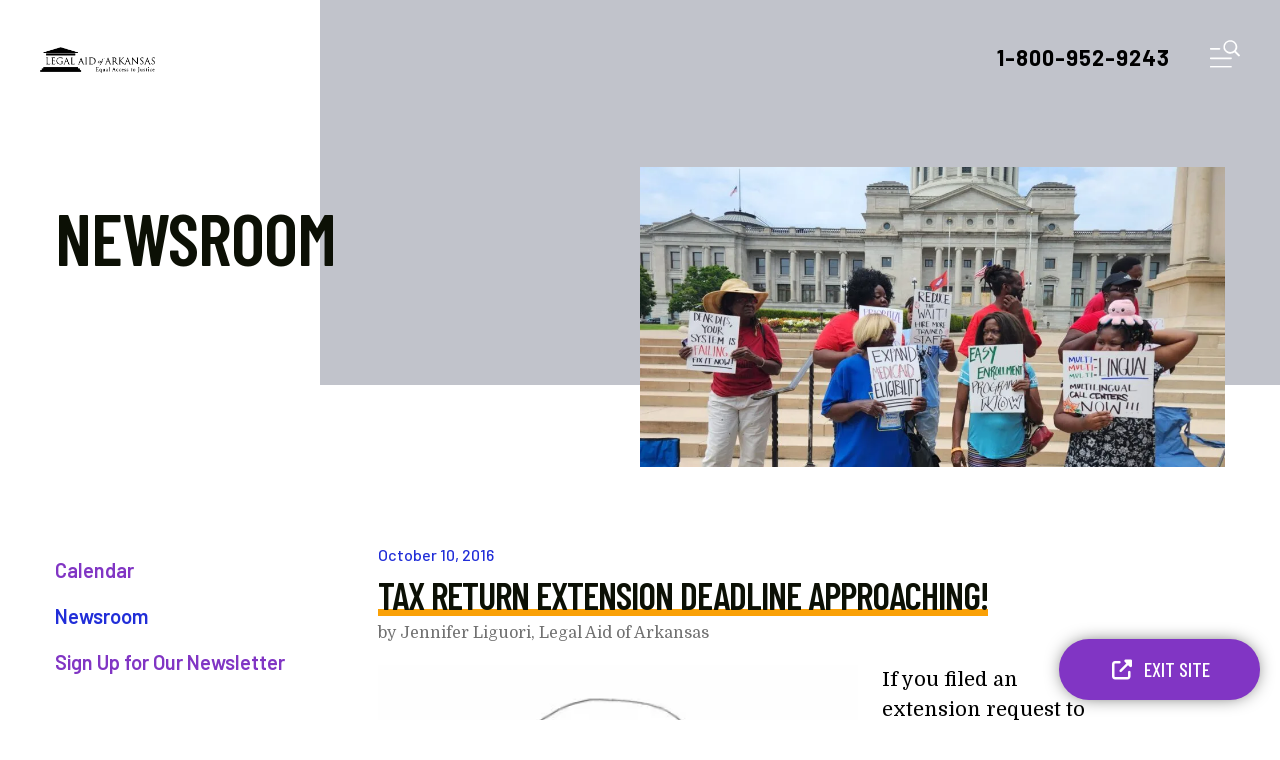

--- FILE ---
content_type: text/html; charset=UTF-8
request_url: https://arlegalaid.org/news-events/newsroom.html/article/2016/10/10/tax-return-extension-deadline-approaching-
body_size: 13771
content:
<!DOCTYPE html>

<!--[if lt IE 9]><html lang="en" class="no-js lt-ie10 lt-ie9"><![endif]-->
<!--[if IE 9]><html lang="en" class="no-js is-ie9 lt-ie10"><![endif]-->
<!--[if gt IE 9]><!--><html lang="en" class="no-js"><!--<![endif]-->

<head>
  <title>Tax Return Extension Deadline Approaching! | Legal Aid of Arkansas</title>
    <link rel="shortcut icon" href="https://cdn.firespring.com/images/c1b31947-d4de-4177-ad72-bdd8e49ec941"/>


<!-- Meta tags -->
<meta charset="utf-8">
<meta name="viewport" content="width=device-width, initial-scale=1.0">




  <meta name="description" content="If you filed an extension request to file your income tax return for 2015, the deadline is now approaching! You must file your return by Monday, October 17, or face a penalty for failure to return your file.">

  <meta property="og:title" content="Newsroom | Legal Aid of Arkansas">
  <meta property="og:url" content="https://arlegalaid.org/news-events/newsroom.html/article/2016/10/10/tax-return-extension-deadline-approaching-">
  <meta property="og:type" content="website">
      <meta property="og:description" content="If you want to be in the know about what&#039;s going on at our organization, you&#039;ve come to the right place. Be sure to check back regularly to get our latest blog posts and news updates.">
        <meta name="twitter:card" content="summary">
  <meta name="twitter:title" content="Newsroom | Legal Aid of Arkansas">
      <meta name="twitter:description" content="If you want to be in the know about what&#039;s going on at our organization, you&#039;ve come to the right place. Be sure to check back regularly to get our latest blog posts and news updates.">
    
  <link rel="stylesheet" href="//cdn.firespring.com/core/v2/css/stylesheet.1768906183.css">

<!-- CSS -->
      <link rel="stylesheet" href="//cdn.firespring.com/designs/np_haven/css/design-6632.1768906183.css">
  
<!-- SlickSlider Assets -->
  
<!-- jQuery -->
<script nonce="550baaabe6a1012633f67d5c222d124924add41b5ea3a9d22ac5b7b4ce116a0c" type="text/javascript">
  (function (window) {
    if (window.location !== window.top.location) {
      var handler = function () {
        window.top.location = window.location;
        return false;
      };
      window.onclick = handler;
      window.onkeypress = handler;
    }
  })(this);
</script>
  <script nonce="550baaabe6a1012633f67d5c222d124924add41b5ea3a9d22ac5b7b4ce116a0c" src="//cdn.firespring.com/core/v2/js/jquery.1768906183.js"></script>

<!-- Clicky Analytics -->
    <script
    nonce="550baaabe6a1012633f67d5c222d124924add41b5ea3a9d22ac5b7b4ce116a0c"
    type="text/javascript"
  >
    var firespring = { log: function () { return }, goal: function () { return } }
    var firespring_site_id = Number('100982507');
    (function () {
      var s = document.createElement('script')
      s.type = 'text/javascript'
      s.async = true
      s.src = 'https://analytics.firespring.com/js';
      (document.getElementsByTagName('head')[0] || document.getElementsByTagName('body')[0]).appendChild(s)
    })()
  </script>
<!-- End Clicky Analytics --><!-- Google External Accounts -->
<script
  async
  nonce="550baaabe6a1012633f67d5c222d124924add41b5ea3a9d22ac5b7b4ce116a0c"
  src="https://www.googletagmanager.com/gtag/js?id=G-3MXD5JNQ3T"
></script>
<script nonce="550baaabe6a1012633f67d5c222d124924add41b5ea3a9d22ac5b7b4ce116a0c">
  window.dataLayer = window.dataLayer || []

  function gtag () {dataLayer.push(arguments)}

  gtag('js', new Date())
    gtag('config', 'G-3MXD5JNQ3T')
  </script>
<!-- End Google External Accounts -->

            
  

</head>

  <body class="internal ">

  
  <a href="#main-content" class="hidden-visually skip-to-main">Skip to main content</a>
  
      
        <div class="escape-container" role="region" aria-label="escape site">
    <div class="content-block escape-block">
  <div class="button-content" id="content_a8598ec6240ca745d62e93967b491675">
    <div class="button-content__content">
      <a href="https://www.weather.com"   class="button button--icon button--icon-before"  itemprop="url">
              <i class="fa fa-fw fa-external-link button--icon__before"></i>
            Exit Site
            </a>
    </div>
  </div>
</div>
    </div>
  
      
<div class="smart-menu-container">
  <!-- BEGIN .smart-menu-toggle -->
  <div class="smart-menu-toggle"></div>
  <!-- END .smart-menu-toggle -->
</div>
<!-- END .smart-menu-container -->

<header class="header" id="header">
  <div class="wrap">
    <div class="inner-wrap">
            <div class="header-left">
                          <div class="nav-logo">
            <a href="https://arlegalaid.org/"><img src="https://cdn.firespring.com/images/c250dd0f-54b0-400e-8e57-2a45d5b00920.png" alt="Legal Aid of Arkansas" title="logo"></a>
          </div>
                                                                                      <nav class="nav nav_primary dropdown" aria-label="Primary">

    
    <ul class="nav__list nav-ul-0 nav">
      
    <li class="nav-level-0 nav__list--parent">
      <a href="https://arlegalaid.org/contact-us/">Contact Us</a>

      
        <ul class="nav-ul-1">
           
    <li class="nav-level-1">
      <a href="https://arlegalaid.org/contact-us/apply-for-legal-aid.html">Apply for Legal Aid</a>

      
    </li>


    <li class="nav-level-1">
      <a href="https://arlegalaid.org/contact-us/pay-fees-client.html">Pay Fees</a>

      
    </li>


    <li class="nav-level-1">
      <a href="https://arlegalaid.org/contact-us/locations.html">Office Locations</a>

      
    </li>


    <li class="nav-level-1">
      <a href="https://arlegalaid.org/contact-us/contact.html">Contact Us</a>

      
    </li>


    <li class="nav-level-1">
      <a href="https://arlegalaid.org/contact-us/legal-aid-flyer.html">Legal Aid of Arkansas Flyer</a>

      
    </li>


    <li class="nav-level-1">
      <a href="https://arlegalaid.org/contact-us/terms-and-conditions.html">Terms and Conditions</a>

      
    </li>

        </ul>
      
    </li>


    <li class="nav-level-0 nav__list--parent">
      <a href="https://arlegalaid.org/who-we-are/">Who We Are</a>

      
        <ul class="nav-ul-1">
           
    <li class="nav-level-1">
      <a href="https://arlegalaid.org/who-we-are/mission.html">Mission &amp; History</a>

      
    </li>


    <li class="nav-level-1">
      <a href="https://arlegalaid.org/who-we-are/workgroups.html">Workgroups</a>

      
    </li>


    <li class="nav-level-1">
      <a href="https://arlegalaid.org/who-we-are/frequent-questions.html">FAQs</a>

      
    </li>


    <li class="nav-level-1">
      <a href="https://arlegalaid.org/who-we-are/staff.html">Staff &amp; Directory</a>

      
    </li>


    <li class="nav-level-1">
      <a href="https://arlegalaid.org/who-we-are/board-of-directors.html">Board of Directors</a>

      
    </li>


    <li class="nav-level-1">
      <a href="https://arlegalaid.org/who-we-are/funding.html">Funding</a>

      
    </li>


    <li class="nav-level-1">
      <a href="https://arlegalaid.org/who-we-are/legal-needs-assessment.html">Legal Needs Assessment</a>

      
    </li>


    <li class="nav-level-1">
      <a href="https://arlegalaid.org/who-we-are/strategic-plan.html">Strategic Plan</a>

      
    </li>


    <li class="nav-level-1">
      <a href="https://arlegalaid.org/who-we-are/annual-report.html">Annual Report</a>

      
    </li>

        </ul>
      
    </li>


    <li class="nav-level-0 nav__list--parent">
      <a href="https://arlegalaid.org/what-we-do/">What We Do</a>

      
        <ul class="nav-ul-1">
           
    <li class="nav-level-1">
      <a href="https://arlegalaid.org/what-we-do/client-stories.html">Client Stories</a>

      
    </li>


    <li class="nav-level-1">
      <a href="https://arlegalaid.org/what-we-do/case-acceptance-guidelines.html">Case Acceptance Guidelines</a>

      
    </li>


    <li class="nav-level-1">
      <a href="https://arlegalaid.org/what-we-do/eligibility-guidelines.html">Eligibility Guidelines</a>

      
    </li>


    <li class="nav-level-1">
      <a href="https://arlegalaid.org/what-we-do/resources.html">Self-Help Resources</a>

      
    </li>


    <li class="nav-level-1 nav__list--parent">
      <a href="https://arlegalaid.org/what-we-do/story-collective/">Story Collective</a>

      
        <ul class="nav-ul-2">
           
    <li class="nav-level-2">
      <a href="https://arlegalaid.org/what-we-do/story-collective/">Story Collective </a>

      
    </li>

        </ul>
      
    </li>


    <li class="nav-level-1 nav__list--parent">
      <a href="https://arlegalaid.org/what-we-do/advocacy-work/">Advocacy Work</a>

      
        <ul class="nav-ul-2">
           
    <li class="nav-level-2">
      <a href="https://arlegalaid.org/what-we-do/advocacy-work/">Overview</a>

      
    </li>


    <li class="nav-level-2">
      <a href="https://arlegalaid.org/what-we-do/advocacy-work/medicaid-work-requirements-case.html">Medicaid Work Requirements Case</a>

      
    </li>


    <li class="nav-level-2">
      <a href="https://arlegalaid.org/what-we-do/advocacy-work/division-of-workforce-services-case.html">Division of Workforce Services Case</a>

      
    </li>


    <li class="nav-level-2">
      <a href="https://arlegalaid.org/what-we-do/advocacy-work/ar-choices-program-case.html">AR Choices Program Case</a>

      
    </li>

        </ul>
      
    </li>


    <li class="nav-level-1 nav__list--parent">
      <a href="https://arlegalaid.org/what-we-do/justice-projects/">Justice Projects </a>

      
        <ul class="nav-ul-2">
           
    <li class="nav-level-2 nav__list--parent">
      <a href="https://arlegalaid.org/what-we-do/justice-projects/fair-housing-project/">Fair Housing</a>

      
        <ul class="nav-ul-3">
           
    <li class="nav-level-3">
      <a href="https://arlegalaid.org/what-we-do/justice-projects/fair-housing-project/">Fair Housing Project</a>

      
    </li>


    <li class="nav-level-3">
      <a href="https://arlegalaid.org/what-we-do/justice-projects/fair-housing-project/fair-housing-act.html">Fair Housing Act</a>

      
    </li>


    <li class="nav-level-3">
      <a href="https://arlegalaid.org/what-we-do/justice-projects/fair-housing-project/fair-housing-services.html">Fair Housing Services</a>

      
    </li>


    <li class="nav-level-3">
      <a href="https://arlegalaid.org/what-we-do/justice-projects/fair-housing-project/fair-housing-project-tester-application.html">Fair Housing Project Tester Application</a>

      
    </li>


    <li class="nav-level-3">
      <a href="https://arlegalaid.org/what-we-do/justice-projects/fair-housing-project/fair-housing-resources.html">Fair Housing Resources</a>

      
    </li>


    <li class="nav-level-3">
      <a href="https://arlegalaid.org/what-we-do/justice-projects/fair-housing-project/contact-fair-housing.html">Contact Fair Housing</a>

      
    </li>


    <li class="nav-level-3">
      <a href="https://arlegalaid.org/what-we-do/justice-projects/fair-housing-project/fair-housing-cases.html">Fair Housing Cases</a>

      
    </li>

        </ul>
      
    </li>


    <li class="nav-level-2 nav__list--parent">
      <a href="https://arlegalaid.org/what-we-do/justice-projects/low-income-taxpayer-clinic/">Low Income Taxpayer Clinic</a>

      
        <ul class="nav-ul-3">
           
    <li class="nav-level-3">
      <a href="https://arlegalaid.org/what-we-do/justice-projects/low-income-taxpayer-clinic/">English</a>

      
    </li>


    <li class="nav-level-3">
      <a href="https://arlegalaid.org/what-we-do/justice-projects/low-income-taxpayer-clinic/espanol.html">Espa&ntilde;ol</a>

      
    </li>


    <li class="nav-level-3">
      <a href="https://arlegalaid.org/what-we-do/justice-projects/low-income-taxpayer-clinic/marshallese.html">Marshallese</a>

      
    </li>

        </ul>
      
    </li>


    <li class="nav-level-2">
      <a href="https://arlegalaid.org/what-we-do/justice-projects/medical-legal-partnership-in-arkansas.html">Medical Legal Partnerships in Arkansas</a>

      
    </li>


    <li class="nav-level-2">
      <a href="https://arlegalaid.org/what-we-do/justice-projects/beyond-opioids-project.html">Beyond Opioids Project</a>

      
    </li>

        </ul>
      
    </li>

        </ul>
      
    </li>


    <li class="nav-level-0 nav__list--parent">
      <a href="https://arlegalaid.org/how-to-help/">How To Help</a>

      
        <ul class="nav-ul-1">
           
    <li class="nav-level-1">
      <a href="https://arlegalaid.org/how-to-help/volunteer.html">Become a Pro Bono Attorney</a>

      
    </li>


    <li class="nav-level-1">
      <a href="https://arlegalaid.org/how-to-help/pro-bono-faq.html">Pro Bono FAQ</a>

      
    </li>


    <li class="nav-level-1">
      <a href="https://arlegalaid.org/how-to-help/pro-bono-awards.html">Pro Bono Awards</a>

      
    </li>


    <li class="nav-level-1">
      <a href="https://arlegalaid.org/how-to-help/employment-careers.html">Careers</a>

      
    </li>

        </ul>
      
    </li>


    <li class="nav-level-0 nav__list--parent">
      <a href="https://arlegalaid.org/espanol/">Espa&ntilde;ol</a>

      
        <ul class="nav-ul-1">
           
    <li class="nav-level-1">
      <a href="https://arlegalaid.org/espanol/">Elegibilidad para Ayuda</a>

      
    </li>


    <li class="nav-level-1">
      <a href="https://arlegalaid.org/espanol/obtengaayuda.html">Obtenga Ayuda</a>

      
    </li>

        </ul>
      
    </li>


    <li class="nav-level-0 nav__list--parent">
      <a href="https://arlegalaid.org/statewide-conference-2026/">Statewide Conference 2026</a>

      
        <ul class="nav-ul-1">
           
    <li class="nav-level-1">
      <a href="https://arlegalaid.org/statewide-conference-2026/">One State. One Mission. Equal Justice.</a>

      
    </li>


    <li class="nav-level-1">
      <a href="https://arlegalaid.org/statewide-conference-2026/speaker-bios.html">Speaker Bios</a>

      
    </li>


    <li class="nav-level-1">
      <a href="https://arlegalaid.org/statewide-conference-2026/hotel.html">Conference Location</a>

      
    </li>

        </ul>
      
    </li>


    <li class="nav-level-0 nav__list--parent">
      <a href="https://arlegalaid.org/give/">Donate</a>

      
        <ul class="nav-ul-1">
           
    <li class="nav-level-1">
      <a href="https://arlegalaid.org/give/">Donate</a>

      
    </li>


    <li class="nav-level-1">
      <a href="https://arlegalaid.org/give/monthly-giving.html">Monthly Giving</a>

      
    </li>


    <li class="nav-level-1">
      <a href="https://arlegalaid.org/give/planned-giving.html">Planned Giving</a>

      
    </li>


    <li class="nav-level-1">
      <a href="https://arlegalaid.org/give/cy-press-awards.html">Cy Pres Awards</a>

      
    </li>


    <li class="nav-level-1">
      <a href="https://arlegalaid.org/give/get-connected.html">Get Connected</a>

      
    </li>

        </ul>
      
    </li>


    <li class="nav-level-0 nav__list--parent">
      <a href="https://arlegalaid.org/volunteer-landing-page/">Volunteer</a>

      
        <ul class="nav-ul-1">
           
    <li class="nav-level-1">
      <a href="https://arlegalaid.org/volunteer-landing-page/">Volunteer Pro Bono</a>

      
    </li>

        </ul>
      
    </li>

    </ul>

    
  </nav>


                        </div>
            <div class="header-right">
                <div class="phone-container">
                      <div class="content-block phone-block">
  <p><span style="font-size:22px;"><strong>1-800-952-9243</strong></span></p>
</div>
                  </div>
                                 <!-- BEGIN .content-block additional-header-block -->
                 <!-- END .content-block additional-header-block -->
                <div class="mobile-menu-toggle" role="button" aria-label="Primary Navigation" aria-expanded="false" tabindex=0>
          <div>Menu</div>
            <span class="sr-only">MENU</span>
        </div>
       </div>
    </div>
  </div>
</header>
  
          <div class="masthead-container" data-search-indexed="true" role="region" aria-label="masthead">
        <div class="wrap">
          <div class="masthead-content">
            <h2>Newsroom</h2>    <div id="content_8b23ce9aaf87b7ed0a7d0a0ed34836ae"  class="image" style="max-width: 1024px;">
    
    <img
        loading="lazy"
        width="1024"
        height="769"
        alt=""
        src="https://cdn.firespring.com/images/f4aaf904-7f96-456e-8633-fc87bfc4882f.jpg"
        srcset="https://cdn.firespring.com/images/3526b83a-ba61-4a99-9609-62abafd51260.jpg 600w, https://cdn.firespring.com/images/f4aaf904-7f96-456e-8633-fc87bfc4882f.jpg 1024w"
        itemprop="image"
                    >
    

          </div>

          </div>
          <div class="masthead-image"></div>
        </div>
    </div>
  
  <main data-search-indexed="true">
    <div class="wrap">
                  <div class="internal-content">
                  <div class="sidebar-container" data-search-indexed="false">
    <div class="stick">
                                                          <nav class="nav subnav accordion" aria-label="Secondary">

    
    <ul class="nav__list nav-ul-0 nav subnav ">
      
    <li class="nav-level-0">
      <a href="https://arlegalaid.org/news-events/">Calendar</a>

      
    </li>


    <li class="nav-level-0 nav__list--here">
      <a href="https://arlegalaid.org/news-events/newsroom.html">Newsroom</a>

      
    </li>


    <li class="nav-level-0">
      <a href="https://arlegalaid.org/news-events/sign-up-for-our-newsletter.html">Sign Up for Our Newsletter</a>

      
    </li>

    </ul>

    
  </nav>


        
      
      <!-- under-sidebar-container -->
          </div>
  </div>
        
                
                  <div class="primary-container" id=main-content>
              
<div class="news-articles news-articles--article" id="content_0f7b0c19399d9429d0879edcb860e952">
  <div class="news-article" id="content_0f7b0c19399d9429d0879edcb860e952_article_3638985">

    <div class="news-article-header">
              <div class="news-article-meta news-article-meta--date">
          <span class="date-month">October</span><span class="separator"> </span><span class="date-day">10</span><span class="separator">, </span><span class="date-year">2016</span>
        </div>
      
              <div class="news-article-title">
          <h2>Tax Return Extension Deadline Approaching!</h2>
        </div>
      
              <div class="news-article-meta news-article-meta--author">
          <span class="prefix">by</span><span class="author-name">Jennifer Liguori, Legal Aid of Arkansas</span>
        </div>
          </div>

    <div class="news-article-content">
      <div id="content_0f7b0c19399d9429d0879edcb860e952_article_3638985-thumbnail"  class="news-article-image image">
    
    <img
        loading="lazy"
        width="400"
        height="339"
        alt=""
        src="https://cdn.firespring.com/images/d5c92f08-c44e-474c-9262-ce13c0f0c17b.jpg"
        srcset="https://cdn.firespring.com/images/d5c92f08-c44e-474c-9262-ce13c0f0c17b.jpg 400w"
        itemprop="image"
                    >
    

          </div>

      <p>If you filed an extension request to file your income tax return for 2015, the deadline is now approaching!  You must file your return by Monday, October 17, or face a penalty for failure to file your return.</p>

<p>The Internal Revenue Service has an important reminder for taxpayers who filed for an extension and face an Oct. 17 filing deadline: the adjusted gross income (AGI) amount from your 2014 return may be needed to electronically file a tax return.</p>

<p>Ordinarily, all taxpayers should keep a copy of their tax returns and supporting documents for a minimum of three years. Going forward, keeping copies of tax returns is even more important as the IRS makes changes to protect taxpayers and authenticate their identity.</p>

<p>If you are using a software product for the first time, plan ahead. You should locate a copy of you 2014 tax return or alternatively, order a tax transcript, a process that may take five to 10 calendar days. The adjusted gross income (AGI) is clearly labeled on both the tax return and the transcript.  If you don't have your prior-year tax return, you may go to irs.gov/transcript and use Get Transcript Online or Get Transcript by Mail. A transcript is a summary of the tax return or tax account. There are various types of transcripts, but the Tax Return Transcript works best. Look for the “Adjusted Gross Income” amount on the transcript.</p>

<p>Key words: tax return, extension, deadline, taxpayers, economic justice, IRS, Legal Aid of Arkansas</p>
    </div>

    
    <div class="news-article-return">
      <a href="https://arlegalaid.org/news-events/newsroom.html"   class="nav-return"  itemprop="url">
      Return To List
      </a>
    </div>

  </div>
</div>
          </div>
              </div>
    </div>
              <div class="logos-container" data-search-indexed="false">
        <div class="wrap">
          <div class="content-block logos-block">
  <h4>Thank you to our generous sponsors:</h4>

        <div class="collection collection--list" id="content_dda2e0160d05f8b5bc332e8f3fb3e254">

    

    <ul class="collection__items">

        
                                      <li class="collection-item collection-item--has-image" id="content_dda2e0160d05f8b5bc332e8f3fb3e254_item_13502885">
                                    <div class="collection-item__content clearfix">

                      <div id="content_5d89a5be979b53e2861f040f51116332_image_item_13502885"  class="collection-item-image image" style="max-width: 5383px;">
    <a href="http://lsc.gov" target="_blank" rel="noopener noreferrer "    itemprop="url">
    <img
        loading="lazy"
        width="5383"
        height="1445"
        alt=""
        src="https://cdn.firespring.com/images/5d172519-b37d-425b-8b11-85aea3883e6f.jpg"
        srcset="https://cdn.firespring.com/images/bc84e726-6b32-4159-b3b3-ecedfe31ecec.jpg 600w, https://cdn.firespring.com/images/c823370a-1ed3-4b1a-9940-4d59725043a3.jpg 1200w, https://cdn.firespring.com/images/5c3e211c-fe32-4983-a34c-fff43243e143.jpg 1600w, https://cdn.firespring.com/images/5d172519-b37d-425b-8b11-85aea3883e6f.jpg 5383w"
        itemprop="image"
                    >
    </a>

          </div>
          
          
          
        </div>
              </li>
                                          <li class="collection-item collection-item--has-image" id="content_dda2e0160d05f8b5bc332e8f3fb3e254_item_13502886">
                                    <div class="collection-item__content clearfix">

                      <div id="content_5d89a5be979b53e2861f040f51116332_image_item_13502886"  class="collection-item-image image" style="max-width: 100px;">
    <a href="http://www.arkansasjustice.org" target="_blank" rel="noopener noreferrer "    itemprop="url">
    <img
        loading="lazy"
        width="100"
        height="100"
        alt=""
        src="https://cdn.firespring.com/images/39f44641-4021-49e3-afdb-1746ce9dc8c3.jpg"
        srcset="https://cdn.firespring.com/images/39f44641-4021-49e3-afdb-1746ce9dc8c3.jpg 100w"
        itemprop="image"
                    >
    </a>

          </div>
          
          
          
        </div>
              </li>
                                          <li class="collection-item collection-item--has-image" id="content_dda2e0160d05f8b5bc332e8f3fb3e254_item_13502889">
                                    <div class="collection-item__content clearfix">

                      <div id="content_5d89a5be979b53e2861f040f51116332_image_item_13502889"  class="collection-item-image image" style="max-width: 200px;">
    <a href="https://www.unitedway.org" target="_blank" rel="noopener noreferrer "    itemprop="url">
    <img
        loading="lazy"
        width="200"
        height="86"
        alt=""
        src="https://cdn.firespring.com/images/5bea311c-1ac1-442e-a039-a0578527abf5.jpg"
        srcset="https://cdn.firespring.com/images/5bea311c-1ac1-442e-a039-a0578527abf5.jpg 200w"
        itemprop="image"
                    >
    </a>

          </div>
          
          
          
        </div>
              </li>
      
    </ul>

    </div>
</div>
          <!-- BEGIN .slider__controls -->
          <div class="slider__controls">
            <div class="slider-controls-nav">
              <a class="slider-nav slider-nav--prev" href="" aria-label="Go to Previous Slide"></a>
              <a class="slider-nav slider-nav--next" href="" aria-label="Go to Next Slide"></a>
            </div>
            <div class="slider-controls-pager"></div>
          </div>
          <!-- END .slider__controls -->
        </div>
      </div>
              </main>


      <footer class="container-dark">
  <div class="wrap">
    <div class="footer-container">
                    <div class="footer-about-container"><div class="content-block footer-about-block">
  <p>Our community thrives when we work together for good. Discover how your help furthers our cause and supports our vital programs.</p>

<p><a href="/what-we-do/">See what we do.</a></p>
</div></div>
      
            <div class="footer-links-container">
        <div class="col-1">
                      <div class="content-block footer-links-block">
  <div class="collection collection--list" id="content_bb794f7b0af326348ef6468a63c05243">

    

    <ul class="collection__items">

        
                        <li class="collection-item" id="content_bb794f7b0af326348ef6468a63c05243_item_13502876">
                                    <div class="collection-item__content">

          
                      <div class="collection-item-label"><a href="https://arlegalaid.org/who-we-are/overview.html"     itemprop="url">Who We Are</a></div>
          
          
        </div>
              </li>
                            <li class="collection-item" id="content_bb794f7b0af326348ef6468a63c05243_item_13502879">
                                    <div class="collection-item__content">

          
                      <div class="collection-item-label"><a href="https://arlegalaid.org/what-we-do/overview.html"     itemprop="url">What We Do</a></div>
          
          
        </div>
              </li>
                            <li class="collection-item" id="content_bb794f7b0af326348ef6468a63c05243_item_13502880">
                                    <div class="collection-item__content">

          
                      <div class="collection-item-label"><a href="https://arlegalaid.org/how-to-help/overview.html"     itemprop="url">How to Help</a></div>
          
          
        </div>
              </li>
                            <li class="collection-item" id="content_bb794f7b0af326348ef6468a63c05243_item_13502881">
                                    <div class="collection-item__content">

          
                      <div class="collection-item-label"><a href="https://arlegalaid.org/news-events/overview.html"     itemprop="url">News &amp; Events</a></div>
          
          
        </div>
              </li>
      
    </ul>

    </div>


        <div class="collection collection--list" id="content_1bb2a8f9a70f6b7f8bcc98928be59fcf">

    

    <ul class="collection__items">

        
                        <li class="collection-item" id="content_1bb2a8f9a70f6b7f8bcc98928be59fcf_item_13502883">
                                    <div class="collection-item__content">

          
                      <div class="collection-item-label"><a href="https://arlegalaid.org/contact-us/overview.html"     itemprop="url">Contact Us</a></div>
          
          
        </div>
              </li>
                            <li class="collection-item" id="content_1bb2a8f9a70f6b7f8bcc98928be59fcf_item_13600501">
                                    <div class="collection-item__content">

          
                      <div class="collection-item-label"><a href="https://arlegalaid.org/news-events/sign-up-for-our-newsletter.html" target="_blank" rel="noopener noreferrer "    itemprop="url">Newsletter Sign-up!</a></div>
          
                                  <div class="collection-item-description"><p>Stay in the loop and sign up for our newsletter!</p></div>
          
        </div>
              </li>
                            <li class="collection-item" id="content_1bb2a8f9a70f6b7f8bcc98928be59fcf_item_13602089">
                                    <div class="collection-item__content">

          
                      <div class="collection-item-label"><a href="https://arlegalaid.org/how-to-help/employment-careers.html" target="_blank" rel="noopener noreferrer "    itemprop="url">Careers </a></div>
          
          
        </div>
              </li>
      
    </ul>

    </div>
</div>
                    
                <div class="policy-links">
              <!-- BEGIN privacy policy -->
        <div class="policy-link policy-link--privacy">

          <a href="#privacy-policy" class="lightbox lightbox--inline js-lightbox--inline">Privacy Policy</a>

          <div id="privacy-policy" class="inline-popup inline-popup--medium mfp-hide">

            <div class="policy-title">
              <h2>Privacy Policy</h2>
            </div>

            <div class="policy-content">
              <ol>

<li><strong>What Information Do We Collect?</strong>
When you visit our website you may provide us with two types of information: personal information you knowingly choose to disclose that is collected on an individual basis and website use information collected on an aggregate basis as you and others browse our website.</li>

<li><strong>Personal Information You Choose to Provide</strong>
We may request that you voluntarily supply us with personal information, including your email address, postal address, home or work telephone number and other personal information for such purposes as correspondence, placing an order, requesting an estimate, or participating in online surveys.
If you choose to correspond with us through email, we may retain the content of your email messages together with your email address and our responses. We provide the same protections for these electronic communications that we employ in the maintenance of information received by mail and telephone.</li>

<li><strong>Website Use Information</strong>
Similar to other websites, our site may utilize a standard technology called "cookies" (see explanation below, "What Are Cookies?") and web server logs to collect information about how our website is used. Information gathered through cookies and server logs may include the date and time of visits, the pages viewed, time spent at our website, and the sites visited just before and just after ours. This information is collected on an aggregate basis. None of this information is associated with you as an individual.</li>

<li><strong>How Do We Use the Information That You Provide to Us?</strong>
Broadly speaking, we use personal information for purposes of administering our business activities, providing service and support and making available other products and services to our customers and prospective customers. Occasionally, we may also use the information we collect to notify you about important changes to our website, new services and special offers we think you will find valuable. The lists used to send you product and service offers are developed and managed under our traditional standards designed to safeguard the security and privacy of all personal information provided by our users. You may at any time to notify us of your desire not to receive these offers.</li>

<li><strong>What Are Cookies?</strong>
Cookies are a feature of web browser software that allows web servers to recognize the computer used to access a website. Cookies are small pieces of data that are stored by a user's web browser on the user's hard drive. Cookies can remember what information a user accesses on one web page to simplify subsequent interactions with that website by the same user or to use the information to streamline the user's transactions on related web pages. This makes it easier for a user to move from web page to web page and to complete commercial transactions over the Internet. Cookies should make your online experience easier and more personalized.</li>

<li><strong>How Do We Use Information Collected From Cookies?</strong>
We use website browser software tools such as cookies and web server logs to gather information about our website users' browsing activities, in order to constantly improve our website and better serve our users. This information assists us to design and arrange our web pages in the most user-friendly manner and to continually improve our website to better meet the needs of our users and prospective users.
Cookies help us collect important business and technical statistics. The information in the cookies lets us trace the paths followed by users to our website as they move from one page to another. Web server logs allow us to count how many people visit our website and evaluate our website's visitor capacity. We do not use these technologies to capture your individual email address or any personally identifying information about you.</li>

<li><strong>Notice of New Services and Changes</strong>
Occasionally, we may use the information we collect to notify you about important changes to our website, new services and special offers we think you will find valuable. As a user of our website, you will be given the opportunity to notify us of your desire not to receive these offers by clicking on a response box when you receive such an offer or by sending us an email request.</li>

<li><strong>How Do We Secure Information Transmissions?</strong>
When you send confidential personal information to us on our website, a secure server software which we have licensed encrypts all information you input before it is sent to us. The information is scrambled en route and decoded once it reaches our website.
Other email that you may send to us may not be secure unless we advise you that security measures will be in place prior to your transmitting the information. For that reason, we ask that you do not send confidential information such as Social Security, credit card, or account numbers to us through an unsecured email.</li>

<li><strong>How Do We Protect Your Information?</strong>
Information Security -- We utilize encryption/security software to safeguard the confidentiality of personal information we collect from unauthorized access or disclosure and accidental loss, alteration or destruction.
Evaluation of Information Protection Practices -- Periodically, our operations and business practices are reviewed for compliance with organization policies and procedures governing the security, confidentiality and quality of our information.
Employee Access, Training and Expectations -- Our organization values, ethical standards, policies and practices are committed to the protection of user information. In general, our business practices limit employee access to confidential information, and limit the use and disclosure of such information to authorized persons, processes and transactions.</li>

<li><strong>How Can You Access and Correct Your Information?</strong>
You may request access to all your personally identifiable information that we collect online and maintain in our database by emailing us using the contact form provided to you within the site structure of our website.</li>

<li><strong>Do We Disclose Information to Outside Parties?</strong>
We may provide aggregate information about our customers, sales, website traffic patterns and related website information to our affiliates or reputable third parties, but this information will not include personally identifying data, except as otherwise provided in this privacy policy.</li>

<li><strong>What About Legally Compelled Disclosure of Information?</strong>
We may disclose information when legally compelled to do so, in other words, when we, in good faith, believe that the law requires it or for the protection of our legal rights.</li>

<li><strong>Permission to Use of Materials</strong>
The right to download and store or output the materials in our website is granted for the user's personal use only, and materials may not be reproduced in any edited form. Any other reproduction, transmission, performance, display or editing of these materials by any means mechanical or electronic without our express written permission is strictly prohibited. Users wishing to obtain permission to reprint or reproduce any materials appearing on this site may contact us directly.</li>

</ol>
            </div>

          </div>

        </div>
        <!-- END privacy policy -->
      
              <!-- BEGIN terms & conditions -->
        <div class="policy-link policy-link--terms-conditions">

          <a href="#terms-conditions" class="lightbox lightbox--inline js-lightbox--inline">Terms &amp; Conditions</a>

          <div id="terms-conditions" class="inline-popup inline-popup--medium mfp-hide">

            <div class="policy-title">

              <h2>Terms &amp; Conditions</h2>

            </div>

            <div class="policy-content">
              <h2>Donation Refund Policy</h2>

We are grateful for your donation and support of our organization. If you have made an error in making your donation or change your mind about contributing to our organization please contact us.  Refunds are returned using the original method of payment. If you made your donation by credit card, your refund will be credited to that same credit card.

<h2>Automated Recurring Donation Cancellation</h2>

Ongoing support is important to enabling projects to continue their work, so we encourage donors to continue to contribute to projects over time. But if you must cancel your recurring donation, please notify us.
            </div>

          </div>

        </div>
        <!-- END terms & conditions -->
          </div>
          </div>
      </div>

      <div class="footer-location-container">
                <div class="phone-container">
                      <div class="content-block phone-block">
  <p><span style="font-size:22px;"><strong>1-800-952-9243</strong></span></p>
</div>
                  </div>
      </div>

                    <div class="footer-social-container"><div class="content-block social-media-block">
  <div class="collection collection--list" id="content_7b0be85307feda145ceb55135c58a10a">

    

    <ul class="collection__items">

        
                                      <li class="collection-item collection-item--has-image" id="content_7b0be85307feda145ceb55135c58a10a_item_13502902">
                                    <div class="collection-item__content clearfix">

                      <div id="content_5d89a5be979b53e2861f040f51116332_image_item_13502902"  class="collection-item-image image" style="max-width: 25px;">
    <a href="https://www.facebook.com/arlegalaid/" target="_blank" rel="noopener noreferrer "    itemprop="url">
    <img
        loading="lazy"
        width="25"
        height="48"
        alt="Facebook"
        src="https://cdn.firespring.com/images/7a927948-d63d-49e5-8f26-c6c4d30e42be.png"
        srcset="https://cdn.firespring.com/images/7a927948-d63d-49e5-8f26-c6c4d30e42be.png 25w"
        itemprop="image"
                    >
    </a>

          </div>
          
          
          
        </div>
              </li>
                                          <li class="collection-item collection-item--has-image" id="content_7b0be85307feda145ceb55135c58a10a_item_13502903">
                                    <div class="collection-item__content clearfix">

                      <div id="content_5d89a5be979b53e2861f040f51116332_image_item_13502903"  class="collection-item-image image" style="max-width: 48px;">
    <a href="https://twitter.com/arlegalaid?ref_src=twsrc%5Egoogle%7Ctwcamp%5Eserp%7Ctwgr%5Eauthor" target="_blank" rel="noopener noreferrer "    itemprop="url">
    <img
        loading="lazy"
        width="48"
        height="40"
        alt="Twitter"
        src="https://cdn.firespring.com/images/879bfe5a-993b-4766-a228-6631a22a3904.png"
        srcset="https://cdn.firespring.com/images/879bfe5a-993b-4766-a228-6631a22a3904.png 48w"
        itemprop="image"
                    >
    </a>

          </div>
          
                      <div class="collection-item-label"><a href="https://twitter.com/arlegalaid?ref_src=twsrc%5Egoogle%7Ctwcamp%5Eserp%7Ctwgr%5Eauthor" target="_blank" rel="noopener noreferrer "    itemprop="url">Twitter</a></div>
          
          
        </div>
              </li>
                                          <li class="collection-item collection-item--has-image" id="content_7b0be85307feda145ceb55135c58a10a_item_13502904">
                                    <div class="collection-item__content clearfix">

                      <div id="content_5d89a5be979b53e2861f040f51116332_image_item_13502904"  class="collection-item-image image" style="max-width: 43px;">
    <a href="https://www.instagram.com/arlegalaid/?hl=en" target="_blank" rel="noopener noreferrer "    itemprop="url">
    <img
        loading="lazy"
        width="43"
        height="43"
        alt="Instagram"
        src="https://cdn.firespring.com/images/f9545cb8-50b3-4f11-ba73-ba711ca1dd63.png"
        srcset="https://cdn.firespring.com/images/f9545cb8-50b3-4f11-ba73-ba711ca1dd63.png 43w"
        itemprop="image"
                    >
    </a>

          </div>
          
          
          
        </div>
              </li>
                                          <li class="collection-item collection-item--has-image" id="content_7b0be85307feda145ceb55135c58a10a_item_13502905">
                                    <div class="collection-item__content clearfix">

                      <div id="content_5d89a5be979b53e2861f040f51116332_image_item_13502905"  class="collection-item-image image" style="max-width: 42px;">
    <a href="https://www.linkedin.com/company/legal-aid-of-arkansas" target="_blank" rel="noopener noreferrer "    itemprop="url">
    <img
        loading="lazy"
        width="42"
        height="42"
        alt="LinkedIn"
        src="https://cdn.firespring.com/images/a04281b9-66ad-48c2-aeb9-6c88836151e9.png"
        srcset="https://cdn.firespring.com/images/a04281b9-66ad-48c2-aeb9-6c88836151e9.png 42w"
        itemprop="image"
                    >
    </a>

          </div>
          
          
          
        </div>
              </li>
                                          <li class="collection-item collection-item--has-image" id="content_7b0be85307feda145ceb55135c58a10a_item_13502907">
                                    <div class="collection-item__content clearfix">

                      <div id="content_5d89a5be979b53e2861f040f51116332_image_item_13502907"  class="collection-item-image image" style="max-width: 52px;">
    <a href="https://www.youtube.com/channel/UC-k3jqzRIbzbySbngo8F5Vw" target="_blank" rel="noopener noreferrer "    itemprop="url">
    <img
        loading="lazy"
        width="52"
        height="36"
        alt="YouTube"
        src="https://cdn.firespring.com/images/2616950b-ac91-4607-a2c2-ce73c7d36ba4.png"
        srcset="https://cdn.firespring.com/images/2616950b-ac91-4607-a2c2-ce73c7d36ba4.png 52w"
        itemprop="image"
                    >
    </a>

          </div>
          
                      <div class="collection-item-label"><a href="https://www.youtube.com/channel/UC-k3jqzRIbzbySbngo8F5Vw" target="_blank" rel="noopener noreferrer "    itemprop="url">YouTube</a></div>
          
          
        </div>
              </li>
      
    </ul>

    </div>
</div></div>
          </div>
    
          </div>

  <div class="copy-container">
    &copy;
    2026&nbsp;Legal Aid of Arkansas
    -
    <div class="powered-by">
  Crafted by <a href="https://www.firespring.com/services/nonprofit-website-builder/" target="_blank" rel="noopener noreferrer">Firespring</a>
</div>
  </div>
</footer>

</div>   
  <section class="mobile-container">
  <div class="mobile-menu-wrap">
                                              <nav class="nav mobile accordion" aria-label="Secondary">

    
    <ul class="nav__list nav-ul-0 nav">
      
    <li class="nav-level-0 nav__list--parent">
      <a href="https://arlegalaid.org/contact-us/">Contact Us</a>

      
        <ul class="nav-ul-1">
           
    <li class="nav-level-1">
      <a href="https://arlegalaid.org/contact-us/apply-for-legal-aid.html">Apply for Legal Aid</a>

      
    </li>


    <li class="nav-level-1">
      <a href="https://arlegalaid.org/contact-us/pay-fees-client.html">Pay Fees</a>

      
    </li>


    <li class="nav-level-1">
      <a href="https://arlegalaid.org/contact-us/locations.html">Office Locations</a>

      
    </li>


    <li class="nav-level-1">
      <a href="https://arlegalaid.org/contact-us/contact.html">Contact Us</a>

      
    </li>


    <li class="nav-level-1">
      <a href="https://arlegalaid.org/contact-us/legal-aid-flyer.html">Legal Aid of Arkansas Flyer</a>

      
    </li>


    <li class="nav-level-1">
      <a href="https://arlegalaid.org/contact-us/terms-and-conditions.html">Terms and Conditions</a>

      
    </li>

        </ul>
      
    </li>


    <li class="nav-level-0 nav__list--parent">
      <a href="https://arlegalaid.org/who-we-are/">Who We Are</a>

      
        <ul class="nav-ul-1">
           
    <li class="nav-level-1">
      <a href="https://arlegalaid.org/who-we-are/mission.html">Mission &amp; History</a>

      
    </li>


    <li class="nav-level-1">
      <a href="https://arlegalaid.org/who-we-are/workgroups.html">Workgroups</a>

      
    </li>


    <li class="nav-level-1">
      <a href="https://arlegalaid.org/who-we-are/frequent-questions.html">FAQs</a>

      
    </li>


    <li class="nav-level-1">
      <a href="https://arlegalaid.org/who-we-are/staff.html">Staff &amp; Directory</a>

      
    </li>


    <li class="nav-level-1">
      <a href="https://arlegalaid.org/who-we-are/board-of-directors.html">Board of Directors</a>

      
    </li>


    <li class="nav-level-1">
      <a href="https://arlegalaid.org/who-we-are/funding.html">Funding</a>

      
    </li>


    <li class="nav-level-1">
      <a href="https://arlegalaid.org/who-we-are/legal-needs-assessment.html">Legal Needs Assessment</a>

      
    </li>


    <li class="nav-level-1">
      <a href="https://arlegalaid.org/who-we-are/strategic-plan.html">Strategic Plan</a>

      
    </li>


    <li class="nav-level-1">
      <a href="https://arlegalaid.org/who-we-are/annual-report.html">Annual Report</a>

      
    </li>

        </ul>
      
    </li>


    <li class="nav-level-0 nav__list--parent">
      <a href="https://arlegalaid.org/what-we-do/">What We Do</a>

      
        <ul class="nav-ul-1">
           
    <li class="nav-level-1">
      <a href="https://arlegalaid.org/what-we-do/client-stories.html">Client Stories</a>

      
    </li>


    <li class="nav-level-1">
      <a href="https://arlegalaid.org/what-we-do/case-acceptance-guidelines.html">Case Acceptance Guidelines</a>

      
    </li>


    <li class="nav-level-1">
      <a href="https://arlegalaid.org/what-we-do/eligibility-guidelines.html">Eligibility Guidelines</a>

      
    </li>


    <li class="nav-level-1">
      <a href="https://arlegalaid.org/what-we-do/resources.html">Self-Help Resources</a>

      
    </li>


    <li class="nav-level-1 nav__list--parent">
      <a href="https://arlegalaid.org/what-we-do/story-collective/">Story Collective</a>

      
        <ul class="nav-ul-2">
           
    <li class="nav-level-2">
      <a href="https://arlegalaid.org/what-we-do/story-collective/">Story Collective </a>

      
    </li>

        </ul>
      
    </li>


    <li class="nav-level-1 nav__list--parent">
      <a href="https://arlegalaid.org/what-we-do/advocacy-work/">Advocacy Work</a>

      
        <ul class="nav-ul-2">
           
    <li class="nav-level-2">
      <a href="https://arlegalaid.org/what-we-do/advocacy-work/">Overview</a>

      
    </li>


    <li class="nav-level-2">
      <a href="https://arlegalaid.org/what-we-do/advocacy-work/medicaid-work-requirements-case.html">Medicaid Work Requirements Case</a>

      
    </li>


    <li class="nav-level-2">
      <a href="https://arlegalaid.org/what-we-do/advocacy-work/division-of-workforce-services-case.html">Division of Workforce Services Case</a>

      
    </li>


    <li class="nav-level-2">
      <a href="https://arlegalaid.org/what-we-do/advocacy-work/ar-choices-program-case.html">AR Choices Program Case</a>

      
    </li>

        </ul>
      
    </li>


    <li class="nav-level-1 nav__list--parent">
      <a href="https://arlegalaid.org/what-we-do/justice-projects/">Justice Projects </a>

      
        <ul class="nav-ul-2">
           
    <li class="nav-level-2 nav__list--parent">
      <a href="https://arlegalaid.org/what-we-do/justice-projects/fair-housing-project/">Fair Housing</a>

      
        <ul class="nav-ul-3">
           
    <li class="nav-level-3">
      <a href="https://arlegalaid.org/what-we-do/justice-projects/fair-housing-project/">Fair Housing Project</a>

      
    </li>


    <li class="nav-level-3">
      <a href="https://arlegalaid.org/what-we-do/justice-projects/fair-housing-project/fair-housing-act.html">Fair Housing Act</a>

      
    </li>


    <li class="nav-level-3">
      <a href="https://arlegalaid.org/what-we-do/justice-projects/fair-housing-project/fair-housing-services.html">Fair Housing Services</a>

      
    </li>


    <li class="nav-level-3">
      <a href="https://arlegalaid.org/what-we-do/justice-projects/fair-housing-project/fair-housing-project-tester-application.html">Fair Housing Project Tester Application</a>

      
    </li>


    <li class="nav-level-3">
      <a href="https://arlegalaid.org/what-we-do/justice-projects/fair-housing-project/fair-housing-resources.html">Fair Housing Resources</a>

      
    </li>


    <li class="nav-level-3">
      <a href="https://arlegalaid.org/what-we-do/justice-projects/fair-housing-project/contact-fair-housing.html">Contact Fair Housing</a>

      
    </li>


    <li class="nav-level-3">
      <a href="https://arlegalaid.org/what-we-do/justice-projects/fair-housing-project/fair-housing-cases.html">Fair Housing Cases</a>

      
    </li>

        </ul>
      
    </li>


    <li class="nav-level-2 nav__list--parent">
      <a href="https://arlegalaid.org/what-we-do/justice-projects/low-income-taxpayer-clinic/">Low Income Taxpayer Clinic</a>

      
        <ul class="nav-ul-3">
           
    <li class="nav-level-3">
      <a href="https://arlegalaid.org/what-we-do/justice-projects/low-income-taxpayer-clinic/">English</a>

      
    </li>


    <li class="nav-level-3">
      <a href="https://arlegalaid.org/what-we-do/justice-projects/low-income-taxpayer-clinic/espanol.html">Espa&ntilde;ol</a>

      
    </li>


    <li class="nav-level-3">
      <a href="https://arlegalaid.org/what-we-do/justice-projects/low-income-taxpayer-clinic/marshallese.html">Marshallese</a>

      
    </li>

        </ul>
      
    </li>


    <li class="nav-level-2">
      <a href="https://arlegalaid.org/what-we-do/justice-projects/medical-legal-partnership-in-arkansas.html">Medical Legal Partnerships in Arkansas</a>

      
    </li>


    <li class="nav-level-2">
      <a href="https://arlegalaid.org/what-we-do/justice-projects/beyond-opioids-project.html">Beyond Opioids Project</a>

      
    </li>

        </ul>
      
    </li>

        </ul>
      
    </li>


    <li class="nav-level-0 nav__list--parent">
      <a href="https://arlegalaid.org/how-to-help/">How To Help</a>

      
        <ul class="nav-ul-1">
           
    <li class="nav-level-1">
      <a href="https://arlegalaid.org/how-to-help/volunteer.html">Become a Pro Bono Attorney</a>

      
    </li>


    <li class="nav-level-1">
      <a href="https://arlegalaid.org/how-to-help/pro-bono-faq.html">Pro Bono FAQ</a>

      
    </li>


    <li class="nav-level-1">
      <a href="https://arlegalaid.org/how-to-help/pro-bono-awards.html">Pro Bono Awards</a>

      
    </li>


    <li class="nav-level-1">
      <a href="https://arlegalaid.org/how-to-help/employment-careers.html">Careers</a>

      
    </li>

        </ul>
      
    </li>


    <li class="nav-level-0 nav__list--parent">
      <a href="https://arlegalaid.org/espanol/">Espa&ntilde;ol</a>

      
        <ul class="nav-ul-1">
           
    <li class="nav-level-1">
      <a href="https://arlegalaid.org/espanol/">Elegibilidad para Ayuda</a>

      
    </li>


    <li class="nav-level-1">
      <a href="https://arlegalaid.org/espanol/obtengaayuda.html">Obtenga Ayuda</a>

      
    </li>

        </ul>
      
    </li>


    <li class="nav-level-0 nav__list--parent">
      <a href="https://arlegalaid.org/statewide-conference-2026/">Statewide Conference 2026</a>

      
        <ul class="nav-ul-1">
           
    <li class="nav-level-1">
      <a href="https://arlegalaid.org/statewide-conference-2026/">One State. One Mission. Equal Justice.</a>

      
    </li>


    <li class="nav-level-1">
      <a href="https://arlegalaid.org/statewide-conference-2026/speaker-bios.html">Speaker Bios</a>

      
    </li>


    <li class="nav-level-1">
      <a href="https://arlegalaid.org/statewide-conference-2026/hotel.html">Conference Location</a>

      
    </li>

        </ul>
      
    </li>


    <li class="nav-level-0 nav__list--parent">
      <a href="https://arlegalaid.org/give/">Donate</a>

      
        <ul class="nav-ul-1">
           
    <li class="nav-level-1">
      <a href="https://arlegalaid.org/give/">Donate</a>

      
    </li>


    <li class="nav-level-1">
      <a href="https://arlegalaid.org/give/monthly-giving.html">Monthly Giving</a>

      
    </li>


    <li class="nav-level-1">
      <a href="https://arlegalaid.org/give/planned-giving.html">Planned Giving</a>

      
    </li>


    <li class="nav-level-1">
      <a href="https://arlegalaid.org/give/cy-press-awards.html">Cy Pres Awards</a>

      
    </li>


    <li class="nav-level-1">
      <a href="https://arlegalaid.org/give/get-connected.html">Get Connected</a>

      
    </li>

        </ul>
      
    </li>


    <li class="nav-level-0 nav__list--parent">
      <a href="https://arlegalaid.org/volunteer-landing-page/">Volunteer</a>

      
        <ul class="nav-ul-1">
           
    <li class="nav-level-1">
      <a href="https://arlegalaid.org/volunteer-landing-page/">Volunteer Pro Bono</a>

      
    </li>

        </ul>
      
    </li>

    </ul>

    
  </nav>


                    <div class="content-block quicklinks-block">
  <div class="collection collection--list" id="content_9e3a028b8df28c693ef151040f7a9729">

    

    <ul class="collection__items">

        
                        <li class="collection-item" id="content_9e3a028b8df28c693ef151040f7a9729_item_13502892">
                                    <div class="collection-item__content">

          
                      <div class="collection-item-label"><a href="https://arlegalaid.org/how-to-help/overview.html"     itemprop="url">Get Involved</a></div>
          
          
        </div>
              </li>
                            <li class="collection-item" id="content_9e3a028b8df28c693ef151040f7a9729_item_13502893">
                                    <div class="collection-item__content">

          
                      <div class="collection-item-label"><a href="https://arlegalaid.org/give/donate.html"     itemprop="url">Donate Now</a></div>
          
          
        </div>
              </li>
                            <li class="collection-item" id="content_9e3a028b8df28c693ef151040f7a9729_item_13502895">
                                    <div class="collection-item__content">

          
                      <div class="collection-item-label"><a href="https://arlegalaid.org/news-events/overview.html"     itemprop="url">Upcoming Events</a></div>
          
          
        </div>
              </li>
                            <li class="collection-item" id="content_9e3a028b8df28c693ef151040f7a9729_item_13502894">
                                    <div class="collection-item__content">

          
                      <div class="collection-item-label"><a href="https://arlegalaid.org/news-events/sign-up-for-our-newsletter.html" target="_blank" rel="noopener noreferrer "    itemprop="url">Stay in the Loop, sign up for newsletter!</a></div>
          
          
        </div>
              </li>
      
    </ul>

    </div>
</div>
              <div class="content-block social-media-block">
  <div class="collection collection--list" id="content_7b0be85307feda145ceb55135c58a10a">

    

    <ul class="collection__items">

        
                                      <li class="collection-item collection-item--has-image" id="content_7b0be85307feda145ceb55135c58a10a_item_13502902">
                                    <div class="collection-item__content clearfix">

                      <div id="content_5d89a5be979b53e2861f040f51116332_image_item_13502902"  class="collection-item-image image" style="max-width: 25px;">
    <a href="https://www.facebook.com/arlegalaid/" target="_blank" rel="noopener noreferrer "    itemprop="url">
    <img
        loading="lazy"
        width="25"
        height="48"
        alt="Facebook"
        src="https://cdn.firespring.com/images/7a927948-d63d-49e5-8f26-c6c4d30e42be.png"
        srcset="https://cdn.firespring.com/images/7a927948-d63d-49e5-8f26-c6c4d30e42be.png 25w"
        itemprop="image"
                    >
    </a>

          </div>
          
          
          
        </div>
              </li>
                                          <li class="collection-item collection-item--has-image" id="content_7b0be85307feda145ceb55135c58a10a_item_13502903">
                                    <div class="collection-item__content clearfix">

                      <div id="content_5d89a5be979b53e2861f040f51116332_image_item_13502903"  class="collection-item-image image" style="max-width: 48px;">
    <a href="https://twitter.com/arlegalaid?ref_src=twsrc%5Egoogle%7Ctwcamp%5Eserp%7Ctwgr%5Eauthor" target="_blank" rel="noopener noreferrer "    itemprop="url">
    <img
        loading="lazy"
        width="48"
        height="40"
        alt="Twitter"
        src="https://cdn.firespring.com/images/879bfe5a-993b-4766-a228-6631a22a3904.png"
        srcset="https://cdn.firespring.com/images/879bfe5a-993b-4766-a228-6631a22a3904.png 48w"
        itemprop="image"
                    >
    </a>

          </div>
          
                      <div class="collection-item-label"><a href="https://twitter.com/arlegalaid?ref_src=twsrc%5Egoogle%7Ctwcamp%5Eserp%7Ctwgr%5Eauthor" target="_blank" rel="noopener noreferrer "    itemprop="url">Twitter</a></div>
          
          
        </div>
              </li>
                                          <li class="collection-item collection-item--has-image" id="content_7b0be85307feda145ceb55135c58a10a_item_13502904">
                                    <div class="collection-item__content clearfix">

                      <div id="content_5d89a5be979b53e2861f040f51116332_image_item_13502904"  class="collection-item-image image" style="max-width: 43px;">
    <a href="https://www.instagram.com/arlegalaid/?hl=en" target="_blank" rel="noopener noreferrer "    itemprop="url">
    <img
        loading="lazy"
        width="43"
        height="43"
        alt="Instagram"
        src="https://cdn.firespring.com/images/f9545cb8-50b3-4f11-ba73-ba711ca1dd63.png"
        srcset="https://cdn.firespring.com/images/f9545cb8-50b3-4f11-ba73-ba711ca1dd63.png 43w"
        itemprop="image"
                    >
    </a>

          </div>
          
          
          
        </div>
              </li>
                                          <li class="collection-item collection-item--has-image" id="content_7b0be85307feda145ceb55135c58a10a_item_13502905">
                                    <div class="collection-item__content clearfix">

                      <div id="content_5d89a5be979b53e2861f040f51116332_image_item_13502905"  class="collection-item-image image" style="max-width: 42px;">
    <a href="https://www.linkedin.com/company/legal-aid-of-arkansas" target="_blank" rel="noopener noreferrer "    itemprop="url">
    <img
        loading="lazy"
        width="42"
        height="42"
        alt="LinkedIn"
        src="https://cdn.firespring.com/images/a04281b9-66ad-48c2-aeb9-6c88836151e9.png"
        srcset="https://cdn.firespring.com/images/a04281b9-66ad-48c2-aeb9-6c88836151e9.png 42w"
        itemprop="image"
                    >
    </a>

          </div>
          
          
          
        </div>
              </li>
                                          <li class="collection-item collection-item--has-image" id="content_7b0be85307feda145ceb55135c58a10a_item_13502907">
                                    <div class="collection-item__content clearfix">

                      <div id="content_5d89a5be979b53e2861f040f51116332_image_item_13502907"  class="collection-item-image image" style="max-width: 52px;">
    <a href="https://www.youtube.com/channel/UC-k3jqzRIbzbySbngo8F5Vw" target="_blank" rel="noopener noreferrer "    itemprop="url">
    <img
        loading="lazy"
        width="52"
        height="36"
        alt="YouTube"
        src="https://cdn.firespring.com/images/2616950b-ac91-4607-a2c2-ce73c7d36ba4.png"
        srcset="https://cdn.firespring.com/images/2616950b-ac91-4607-a2c2-ce73c7d36ba4.png 52w"
        itemprop="image"
                    >
    </a>

          </div>
          
                      <div class="collection-item-label"><a href="https://www.youtube.com/channel/UC-k3jqzRIbzbySbngo8F5Vw" target="_blank" rel="noopener noreferrer "    itemprop="url">YouTube</a></div>
          
          
        </div>
              </li>
      
    </ul>

    </div>
</div>
              <div class="content-block search-block">
  <div class="search-form search-form--01530dfb67418dd31974d7db4eaf86f9" role="search">

  <form class="form--inline form--inline--no-button" novalidate>
    <div class="form-row">
      <div class="form-row__controls">
        <input aria-label="Search our site" type="search" id="search-form__input--01530dfb67418dd31974d7db4eaf86f9" autocomplete="off">
      </div>
    </div>
  </form>

  <div id="search-form__results--01530dfb67418dd31974d7db4eaf86f9" class="search-form__results"></div>
    <script nonce="550baaabe6a1012633f67d5c222d124924add41b5ea3a9d22ac5b7b4ce116a0c" type="text/javascript">
      var ss360Config = window.ss360Config || []
      var config = {
        style: {
          themeColor: '#333333',
          accentColor: "#000000",
          loaderType: 'circle'
        },
        searchBox: {
          selector: "#search-form__input--01530dfb67418dd31974d7db4eaf86f9"
        },
        tracking: {
          providers: []
        },
        siteId: "arlegalaid.org",
        showErrors: false
      }
      if (!window.ss360Config[0]) {
        var stScript = document.createElement('script')
        stScript.type = 'text/javascript'
        stScript.async = true
        stScript.src = 'https://cdn.sitesearch360.com/v13/sitesearch360-v13.min.js'
        var entry = document.getElementsByTagName('script')[0]
        entry.parentNode.insertBefore(stScript, entry)
      }
      ss360Config.push(config)
    </script>
</div>
</div>
      </div>



      <div class="mobile-menu-toggle" tabindex="0" role="button" aria-label="Close Menu">
      <i class="fa fa-times"></i>
      <span>Close Menu</span>
    </div>
</section>


  



  <script nonce="550baaabe6a1012633f67d5c222d124924add41b5ea3a9d22ac5b7b4ce116a0c" src="//cdn.firespring.com/core/v2/js/footer_scripts.1768906183.js"></script>

<script nonce="550baaabe6a1012633f67d5c222d124924add41b5ea3a9d22ac5b7b4ce116a0c">
  (function(h,o,u,n,d) {
    h=h[d]=h[d]||{q:[],onReady:function(c){h.q.push(c)}}
    d=o.createElement(u);d.async=1;d.src=n
    n=o.getElementsByTagName(u)[0];n.parentNode.insertBefore(d,n)
  })(window,document,'script','https://www.datadoghq-browser-agent.com/us1/v6/datadog-rum.js','DD_RUM')

  // regex patterns to identify known bot instances:
  let botPattern = "(googlebot\/|bot|Googlebot-Mobile|Googlebot-Image|Google favicon|Mediapartners-Google|bingbot|slurp|java|wget|curl|Commons-HttpClient|Python-urllib|libwww|httpunit|nutch|phpcrawl|msnbot|jyxobot|FAST-WebCrawler|FAST Enterprise Crawler|biglotron|teoma|convera|seekbot|gigablast|exabot|ngbot|ia_archiver|GingerCrawler|webmon |httrack|webcrawler|grub.org|UsineNouvelleCrawler|antibot|netresearchserver|speedy|fluffy|bibnum.bnf|findlink|msrbot|panscient|yacybot|AISearchBot|IOI|ips-agent|tagoobot|MJ12bot|dotbot|woriobot|yanga|buzzbot|mlbot|yandexbot|purebot|Linguee Bot|Voyager|CyberPatrol|voilabot|baiduspider|citeseerxbot|spbot|twengabot|postrank|turnitinbot|scribdbot|page2rss|sitebot|linkdex|Adidxbot|blekkobot|ezooms|dotbot|Mail.RU_Bot|discobot|heritrix|findthatfile|europarchive.org|NerdByNature.Bot|sistrix crawler|ahrefsbot|Aboundex|domaincrawler|wbsearchbot|summify|ccbot|edisterbot|seznambot|ec2linkfinder|gslfbot|aihitbot|intelium_bot|facebookexternalhit|yeti|RetrevoPageAnalyzer|lb-spider|sogou|lssbot|careerbot|wotbox|wocbot|ichiro|DuckDuckBot|lssrocketcrawler|drupact|webcompanycrawler|acoonbot|openindexspider|gnam gnam spider|web-archive-net.com.bot|backlinkcrawler|coccoc|integromedb|content crawler spider|toplistbot|seokicks-robot|it2media-domain-crawler|ip-web-crawler.com|siteexplorer.info|elisabot|proximic|changedetection|blexbot|arabot|WeSEE:Search|niki-bot|CrystalSemanticsBot|rogerbot|360Spider|psbot|InterfaxScanBot|Lipperhey SEO Service|CC Metadata Scaper|g00g1e.net|GrapeshotCrawler|urlappendbot|brainobot|fr-crawler|binlar|SimpleCrawler|Livelapbot|Twitterbot|cXensebot|smtbot|bnf.fr_bot|A6-Indexer|ADmantX|Facebot|Twitterbot|OrangeBot|memorybot|AdvBot|MegaIndex|SemanticScholarBot|ltx71|nerdybot|xovibot|BUbiNG|Qwantify|archive.org_bot|Applebot|TweetmemeBot|crawler4j|findxbot|SemrushBot|yoozBot|lipperhey|y!j-asr|Domain Re-Animator Bot|AddThis)";

  let regex = new RegExp(botPattern, 'i');

  // define var conditionalSampleRate as 0 if the userAgent matches a pattern in botPatterns
  // otherwise, define conditionalSampleRate as 100
  let conditionalSampleRate = regex.test(navigator.userAgent) ? 0 : 10;
  window.DD_RUM.onReady(function() {
    window.DD_RUM.init({
      applicationId: 'a1c5469d-ab6f-4740-b889-5955b6c24e72',
      clientToken: 'pub9ae25d27d775da672cae8a79ec522337',
      site: 'datadoghq.com',
      service: 'fdp',
      env: 'production',
      sessionSampleRate: conditionalSampleRate,
      sessionReplaySampleRate: 0,
      defaultPrivacyLevel: 'mask',
      trackUserInteractions: true,
      trackResources: true,
      trackLongTasks: 1,
      traceContextInjection: 'sampled'
    });
  });
</script>

  <script nonce="550baaabe6a1012633f67d5c222d124924add41b5ea3a9d22ac5b7b4ce116a0c" src="https://cdn.firespring.com/core/v2/js/fireSlider/velocity.min.js"></script>
  <script nonce="550baaabe6a1012633f67d5c222d124924add41b5ea3a9d22ac5b7b4ce116a0c" src="https://cdn.firespring.com/core/v2/js/fireSlider/jquery.fireSlider.velocity.js"></script>
        <script type="application/javascript" nonce="550baaabe6a1012633f67d5c222d124924add41b5ea3a9d22ac5b7b4ce116a0c">
      $(document).ready(() => {
        var noneEffect = function(element, options) {
          element.velocity({translateX: [(options.nextPos + '%'), (options.currPos + '%')]}, {duration: 0, queue: options.effect, easing: [0]});
        }
        fireSlider.prototype.Effects.register('none', noneEffect);
      })
    </script>
  

  <noscript><p><img
        alt="Firespring Analytics"
        width="1"
        height="1"
        src="https://analytics.firespring.com//100982507.gif"
      /></p></noscript>
          <script nonce="550baaabe6a1012633f67d5c222d124924add41b5ea3a9d22ac5b7b4ce116a0c" src="//cdn.firespring.com/designs/np_haven/js/8247b22743a1ed8d863be45f83512742ead5361f.1768906183.js" type="text/javascript"></script>
        </body>


</html>

--- FILE ---
content_type: text/css
request_url: https://cdn.firespring.com/designs/np_haven/css/design-6632.1768906183.css
body_size: 42887
content:
@import url(https://fonts.googleapis.com/css?family=Barlow+Condensed:100,100i,200,200i,300,300i,400,400i,500,500i,600,600i,700,700i,800,800i,900,900i|Barlow:100,100i,200,200i,300,300i,400,400i,500,500i,600,600i,700,700i,800,800i,900,900i|Domine:400,700&display=swap&subset=latin-ext,vietnamese);h1,h2,h3,h4,h5,h6{font-family:"Barlow Condensed","Arial Narrow",sans-serif;font-weight:500;color:#000;margin-top:4px;margin-bottom:10px;line-height:1.6}h1{font-size:81px;letter-spacing:-.5px;line-height:72px}@media only screen and (max-width:800px){h1{font-size:67px}}@media only screen and (max-width:640px){h1{font-size:37px;line-height:32px}}h2{font-size:30px;letter-spacing:-1px;line-height:36px}@media only screen and (max-width:640px){h2{font-size:26px;letter-spacing:normal;line-height:31px}}h3{font-size:26px;letter-spacing:-.5px;line-height:31px}@media only screen and (max-width:640px){h3{font-size:23px;letter-spacing:normal;line-height:28px}}h4{font-size:23px;letter-spacing:-.5px;line-height:28px}@media only screen and (max-width:640px){h4{font-size:20px;letter-spacing:normal;line-height:24px}}h5{font-size:20px;line-height:24px}@media only screen and (max-width:640px){h5{font-size:18px;line-height:22px}}h6{font-family:Barlow,Arial,sans-serif;font-weight:700;font-size:16px;text-transform:uppercase}@media only screen and (max-width:640px){h6{font-size:16px}}html{overflow-x:hidden}body{margin:0;padding:0;text-rendering:optimizeLegibility;font-family:Domine,Georgia,serif;font-weight:500;font-size:20px;color:#0c1005;line-height:1.5}body::before{content:"";background:#faedde;height:610px;position:absolute;top:0;left:25%;right:0;z-index:-1}body.internal::before,body.landing::before{height:385px}@media only screen and (max-width:1024px){body.internal::before,body.landing::before{height:350px}}@media only screen and (max-width:800px){body.internal::before,body.landing::before{height:250px}}.wrap{margin:0 auto;max-width:1250px;padding:10px}@media only screen and (min-width:321px){.wrap{padding:30px}}@media only screen and (min-width:641px){.wrap{padding:40px}}@media only screen and (min-width:801px){.wrap{padding:40px}}.hidden-visually.skip-to-main{position:absolute;clip:rect(0 0 0 0);border:0;height:1px;margin:-1px;overflow:hidden;padding:0;width:1px;white-space:nowrap}.hidden-visually.skip-to-main:focus{clip:auto;left:3px;top:3px;font-family:"Barlow Condensed","Arial Narrow",sans-serif;font-weight:500;text-transform:uppercase;width:auto;height:auto;margin:0;padding:10px;background:#0033a1;color:#fff;border:none;border-radius:4px;text-align:center;z-index:1000}.hidden-visually.skip-to-main:focus:hover{background:#00226c;color:#fff}.hidden-visually.skip-to-main a,.hidden-visually.skip-to-main a:link{color:inherit;background:inherit}.hide{display:none}.sb-float-left+.fundraising-campaign-progress::before,.sb-float-left+.image-slideshow::before,.sb-float-left+style+form::before,.sb-float-right+.fundraising-campaign-progress::before,.sb-float-right+.image-slideshow::before,.sb-float-right+style+form::before{clear:both;content:"";display:table}em,i{font-style:italic;line-height:inherit}b,strong{font-weight:700;line-height:inherit}small{font-size:60%;line-height:inherit}a,a:link,a:visited{color:#0033a1;font-weight:700;text-decoration:none;transition:all .6s ease}a:active,a:hover,a:link:active,a:link:hover,a:visited:active,a:visited:hover{color:#00226c;text-decoration:none}p{color:#0c1005;font-family:inherit;font-weight:inherit;font-size:inherit;line-height:1.5;margin-bottom:16px}.container-dark{color:#fff}.container-dark tfoot,.container-dark thead{color:#fff}.container-dark a,.container-dark a:link,.container-dark a:visited{color:#7a97d4;font-weight:500}.container-dark a:active,.container-dark a:hover,.container-dark a:link:active,.container-dark a:link:hover,.container-dark a:visited:active,.container-dark a:visited:hover{color:#fff;text-decoration:underline}.container-dark h1,.container-dark h2,.container-dark h3,.container-dark h4,.container-dark h5,.container-dark h6{color:#fff}.container-dark p{color:#fff}.collection--list{font-size:20px}@media only screen and (max-width:800px){.collection--list{font-size:16px}}hr{height:2px;width:100%;background:#0c1005;border:0}.button,.button:link,.button:visited{padding:20px 50px;border:none;border-radius:30px;font-family:"Barlow Condensed","Arial Narrow",sans-serif;font-size:20px;line-height:20px;text-align:center;text-transform:uppercase;background:#82003e;color:#fff;transition:background-color .3s ease;font-weight:500;overflow:hidden;position:relative}.button .fa,.button:link .fa,.button:visited .fa{color:#fff}.button.button--sm,.button:link.button--sm,.button:visited.button--sm{padding:10px 25px;font-size:16px}.button:hover,.button:link:hover,.button:visited:hover{background:#0033a1;color:#fff}.button:hover .fa,.button:link:hover .fa,.button:visited:hover .fa{color:#fff}@media only screen and (max-width:640px){.button,.button:link,.button:visited{padding:20px 50px}}.button::after,.button:link::after,.button:visited::after{background:#fff;content:"";height:155px;left:-75px;opacity:.2;position:absolute;top:-50px;transform:rotate(35deg);transition:all 550ms cubic-bezier(.19, 1, .22, 1);width:50px}.button:hover::after,.button:link:hover::after,.button:visited:hover::after{left:130%;transition:all 550ms cubic-bezier(.19, 1, .22, 1)}.image .image-text__caption p{font-family:Barlow,Arial,sans-serif;font-size:16px;font-style:italic;color:#9b9b9b}.image .image-text__title{color:#0033a1;font-family:"Barlow Condensed","Arial Narrow",sans-serif;font-size:20px;font-weight:700;text-transform:uppercase}.image .image-text__title a:active,.image .image-text__title a:link:active,.image .image-text__title a:link:hover,.image .image-text__title a:visited:active,.image .image-text__title a:visited:hover,.image .image-text__title>a:hover{text-decoration:underline}.image-gallery{margin-bottom:2rem}.image-gallery.lightbox li a:not(.button),.image-gallery.lightbox li a:not(.button):link,.image-gallery.lightbox li a:not(.button):visited{color:unset!important;text-decoration:none!important;font-weight:unset!important}.image-gallery:not(.lightbox) .image-gallery-item__content>a,.image-gallery:not(.lightbox) .image-gallery-item__content>a:link,.image-gallery:not(.lightbox) .image-gallery-item__content>a:visited{font-weight:unset}.image-gallery:not(.lightbox) .image-gallery-item__content>a:active,.image-gallery:not(.lightbox) .image-gallery-item__content>a:focus,.image-gallery:not(.lightbox) .image-gallery-item__content>a:hover,.image-gallery:not(.lightbox) .image-gallery-item__content>a:link:active,.image-gallery:not(.lightbox) .image-gallery-item__content>a:link:focus,.image-gallery:not(.lightbox) .image-gallery-item__content>a:link:hover,.image-gallery:not(.lightbox) .image-gallery-item__content>a:visited:active,.image-gallery:not(.lightbox) .image-gallery-item__content>a:visited:focus,.image-gallery:not(.lightbox) .image-gallery-item__content>a:visited:hover{text-decoration:none}.image-gallery:not(.lightbox) .image-gallery-item__content>a:active .image-gallery-item-action,.image-gallery:not(.lightbox) .image-gallery-item__content>a:active .image-gallery-item-title,.image-gallery:not(.lightbox) .image-gallery-item__content>a:focus .image-gallery-item-action,.image-gallery:not(.lightbox) .image-gallery-item__content>a:focus .image-gallery-item-title,.image-gallery:not(.lightbox) .image-gallery-item__content>a:hover .image-gallery-item-action,.image-gallery:not(.lightbox) .image-gallery-item__content>a:hover .image-gallery-item-title,.image-gallery:not(.lightbox) .image-gallery-item__content>a:link:active .image-gallery-item-action,.image-gallery:not(.lightbox) .image-gallery-item__content>a:link:active .image-gallery-item-title,.image-gallery:not(.lightbox) .image-gallery-item__content>a:link:focus .image-gallery-item-action,.image-gallery:not(.lightbox) .image-gallery-item__content>a:link:focus .image-gallery-item-title,.image-gallery:not(.lightbox) .image-gallery-item__content>a:link:hover .image-gallery-item-action,.image-gallery:not(.lightbox) .image-gallery-item__content>a:link:hover .image-gallery-item-title,.image-gallery:not(.lightbox) .image-gallery-item__content>a:visited:active .image-gallery-item-action,.image-gallery:not(.lightbox) .image-gallery-item__content>a:visited:active .image-gallery-item-title,.image-gallery:not(.lightbox) .image-gallery-item__content>a:visited:focus .image-gallery-item-action,.image-gallery:not(.lightbox) .image-gallery-item__content>a:visited:focus .image-gallery-item-title,.image-gallery:not(.lightbox) .image-gallery-item__content>a:visited:hover .image-gallery-item-action,.image-gallery:not(.lightbox) .image-gallery-item__content>a:visited:hover .image-gallery-item-title{text-decoration:underline}.image-gallery:not(.lightbox) .image-gallery-item__content>a .image-gallery-item-action,.image-gallery:not(.lightbox) .image-gallery-item__content>a:link .image-gallery-item-action,.image-gallery:not(.lightbox) .image-gallery-item__content>a:visited .image-gallery-item-action{font-weight:700}.homepage form,.internal form,.landing form{color:#0c1005;text-align:left}@media only screen and (max-width:800px){.homepage form,.internal form,.landing form{padding:30px 20px}}@media only screen and (max-width:640px){.homepage form,.internal form,.landing form{padding:30px 0}}.homepage .form-title,.internal .form-title,.landing .form-title{color:#0c1005}@media only screen and (max-width:800px){.homepage .form-title,.internal .form-title,.landing .form-title{font-size:23px}}@media only screen and (max-width:640px){.homepage .form-title,.internal .form-title,.landing .form-title{margin-top:1rem}}.homepage .form-control-info,.internal .form-control-info,.landing .form-control-info{color:#0c1005}.homepage .form-row__label,.internal .form-row__label,.landing .form-row__label{color:#0c1005;font-family:"Barlow Condensed","Arial Narrow",sans-serif;font-size:23px;font-weight:500;line-height:28px;text-transform:uppercase;background:0 0;padding:0}.homepage .form-row__controls input[type=color],.homepage .form-row__controls input[type=date],.homepage .form-row__controls input[type=datetime-local],.homepage .form-row__controls input[type=datetime],.homepage .form-row__controls input[type=email],.homepage .form-row__controls input[type=month],.homepage .form-row__controls input[type=number],.homepage .form-row__controls input[type=password],.homepage .form-row__controls input[type=search],.homepage .form-row__controls input[type=tel],.homepage .form-row__controls input[type=text],.homepage .form-row__controls input[type=time],.homepage .form-row__controls input[type=url],.homepage .form-row__controls input[type=week],.homepage .form-row__controls select,.homepage .form-row__controls textarea,.internal .form-row__controls input[type=color],.internal .form-row__controls input[type=date],.internal .form-row__controls input[type=datetime-local],.internal .form-row__controls input[type=datetime],.internal .form-row__controls input[type=email],.internal .form-row__controls input[type=month],.internal .form-row__controls input[type=number],.internal .form-row__controls input[type=password],.internal .form-row__controls input[type=search],.internal .form-row__controls input[type=tel],.internal .form-row__controls input[type=text],.internal .form-row__controls input[type=time],.internal .form-row__controls input[type=url],.internal .form-row__controls input[type=week],.internal .form-row__controls select,.internal .form-row__controls textarea,.landing .form-row__controls input[type=color],.landing .form-row__controls input[type=date],.landing .form-row__controls input[type=datetime-local],.landing .form-row__controls input[type=datetime],.landing .form-row__controls input[type=email],.landing .form-row__controls input[type=month],.landing .form-row__controls input[type=number],.landing .form-row__controls input[type=password],.landing .form-row__controls input[type=search],.landing .form-row__controls input[type=tel],.landing .form-row__controls input[type=text],.landing .form-row__controls input[type=time],.landing .form-row__controls input[type=url],.landing .form-row__controls input[type=week],.landing .form-row__controls select,.landing .form-row__controls textarea{box-shadow:none;color:#000;font-size:18px;line-height:20px;height:52px;padding:16px}.homepage .form-row__controls input[type=color]:focus,.homepage .form-row__controls input[type=date]:focus,.homepage .form-row__controls input[type=datetime-local]:focus,.homepage .form-row__controls input[type=datetime]:focus,.homepage .form-row__controls input[type=email]:focus,.homepage .form-row__controls input[type=month]:focus,.homepage .form-row__controls input[type=number]:focus,.homepage .form-row__controls input[type=password]:focus,.homepage .form-row__controls input[type=search]:focus,.homepage .form-row__controls input[type=tel]:focus,.homepage .form-row__controls input[type=text]:focus,.homepage .form-row__controls input[type=time]:focus,.homepage .form-row__controls input[type=url]:focus,.homepage .form-row__controls input[type=week]:focus,.homepage .form-row__controls select:focus,.homepage .form-row__controls textarea:focus,.internal .form-row__controls input[type=color]:focus,.internal .form-row__controls input[type=date]:focus,.internal .form-row__controls input[type=datetime-local]:focus,.internal .form-row__controls input[type=datetime]:focus,.internal .form-row__controls input[type=email]:focus,.internal .form-row__controls input[type=month]:focus,.internal .form-row__controls input[type=number]:focus,.internal .form-row__controls input[type=password]:focus,.internal .form-row__controls input[type=search]:focus,.internal .form-row__controls input[type=tel]:focus,.internal .form-row__controls input[type=text]:focus,.internal .form-row__controls input[type=time]:focus,.internal .form-row__controls input[type=url]:focus,.internal .form-row__controls input[type=week]:focus,.internal .form-row__controls select:focus,.internal .form-row__controls textarea:focus,.landing .form-row__controls input[type=color]:focus,.landing .form-row__controls input[type=date]:focus,.landing .form-row__controls input[type=datetime-local]:focus,.landing .form-row__controls input[type=datetime]:focus,.landing .form-row__controls input[type=email]:focus,.landing .form-row__controls input[type=month]:focus,.landing .form-row__controls input[type=number]:focus,.landing .form-row__controls input[type=password]:focus,.landing .form-row__controls input[type=search]:focus,.landing .form-row__controls input[type=tel]:focus,.landing .form-row__controls input[type=text]:focus,.landing .form-row__controls input[type=time]:focus,.landing .form-row__controls input[type=url]:focus,.landing .form-row__controls input[type=week]:focus,.landing .form-row__controls select:focus,.landing .form-row__controls textarea:focus{box-shadow:inset 0 1px 2px rgba(0,0,0,.1)}.homepage .form-row__controls select,.internal .form-row__controls select,.landing .form-row__controls select{background-image:none;border:1px solid #ccc;padding:12px}.homepage .form-row__controls select:focus,.internal .form-row__controls select:focus,.landing .form-row__controls select:focus{border-color:#999}.homepage .form-row__controls textarea,.internal .form-row__controls textarea,.landing .form-row__controls textarea{background-image:none;border:1px solid #ccc;height:12rem}.homepage .form-row__controls textarea:focus,.internal .form-row__controls textarea:focus,.landing .form-row__controls textarea:focus{border-color:#999}.homepage .form-grid__range-sep,.internal .form-grid__range-sep,.landing .form-grid__range-sep{display:flex;align-items:center}.homepage .button:not(.wizard-action),.homepage .wizard-action--continue,.internal .button:not(.wizard-action),.internal .wizard-action--continue,.landing .button:not(.wizard-action),.landing .wizard-action--continue{padding:20px 50px;border:none;border-radius:30px;font-family:"Barlow Condensed","Arial Narrow",sans-serif;font-size:20px;line-height:20px;text-align:center;text-transform:uppercase;background:#82003e;color:#fff;transition:background-color .3s ease;font-weight:500;overflow:hidden;position:relative}.homepage .button:not(.wizard-action) .fa,.homepage .wizard-action--continue .fa,.internal .button:not(.wizard-action) .fa,.internal .wizard-action--continue .fa,.landing .button:not(.wizard-action) .fa,.landing .wizard-action--continue .fa{color:#fff}.homepage .button:not(.wizard-action).button--sm,.homepage .wizard-action--continue.button--sm,.internal .button:not(.wizard-action).button--sm,.internal .wizard-action--continue.button--sm,.landing .button:not(.wizard-action).button--sm,.landing .wizard-action--continue.button--sm{padding:10px 25px;font-size:16px}.homepage .button:not(.wizard-action):hover,.homepage .wizard-action--continue:hover,.internal .button:not(.wizard-action):hover,.internal .wizard-action--continue:hover,.landing .button:not(.wizard-action):hover,.landing .wizard-action--continue:hover{background:#0033a1;color:#fff}.homepage .button:not(.wizard-action):hover .fa,.homepage .wizard-action--continue:hover .fa,.internal .button:not(.wizard-action):hover .fa,.internal .wizard-action--continue:hover .fa,.landing .button:not(.wizard-action):hover .fa,.landing .wizard-action--continue:hover .fa{color:#fff}@media only screen and (max-width:640px){.homepage .button:not(.wizard-action),.homepage .wizard-action--continue,.internal .button:not(.wizard-action),.internal .wizard-action--continue,.landing .button:not(.wizard-action),.landing .wizard-action--continue{padding:20px 50px}}.homepage .button:not(.wizard-action)::after,.homepage .wizard-action--continue::after,.internal .button:not(.wizard-action)::after,.internal .wizard-action--continue::after,.landing .button:not(.wizard-action)::after,.landing .wizard-action--continue::after{background:#fff;content:"";height:155px;left:-75px;opacity:.2;position:absolute;top:-50px;transform:rotate(35deg);transition:all 550ms cubic-bezier(.19, 1, .22, 1);width:50px}.homepage .button:not(.wizard-action):hover::after,.homepage .wizard-action--continue:hover::after,.internal .button:not(.wizard-action):hover::after,.internal .wizard-action--continue:hover::after,.landing .button:not(.wizard-action):hover::after,.landing .wizard-action--continue:hover::after{left:130%;transition:all 550ms cubic-bezier(.19, 1, .22, 1)}@media only screen and (max-width:640px){.homepage form .button:not(.wizard-action),.homepage form .wizard-action--continue,.internal form .button:not(.wizard-action),.internal form .wizard-action--continue,.landing form .button:not(.wizard-action),.landing form .wizard-action--continue{padding:10px 25px;font-size:16px}}.homepage .wizard-action--back,.homepage .wizard-action--cancel,.internal .wizard-action--back,.internal .wizard-action--cancel,.landing .wizard-action--back,.landing .wizard-action--cancel{border:none;background:0 0;padding:0;color:#0c1005}.homepage .wizard-action--back:hover,.homepage .wizard-action--back:link:hover,.homepage .wizard-action--back:visited:hover,.homepage .wizard-action--cancel:hover,.homepage .wizard-action--cancel:link:hover,.homepage .wizard-action--cancel:visited:hover,.internal .wizard-action--back:hover,.internal .wizard-action--back:link:hover,.internal .wizard-action--back:visited:hover,.internal .wizard-action--cancel:hover,.internal .wizard-action--cancel:link:hover,.internal .wizard-action--cancel:visited:hover,.landing .wizard-action--back:hover,.landing .wizard-action--back:link:hover,.landing .wizard-action--back:visited:hover,.landing .wizard-action--cancel:hover,.landing .wizard-action--cancel:link:hover,.landing .wizard-action--cancel:visited:hover{background:0 0;border:none;color:#82003e}.homepage .form-actions,.internal .form-actions,.landing .form-actions{margin:30px 0 40px}.homepage .panel,.homepage .wizard__steps,.internal .panel,.internal .wizard__steps,.landing .panel,.landing .wizard__steps{background:#f1f6ff;border:none;box-shadow:none;color:#666}.homepage .panel input[type=search],.homepage .wizard__steps input[type=search],.internal .panel input[type=search],.internal .wizard__steps input[type=search],.landing .panel input[type=search],.landing .wizard__steps input[type=search]{padding-left:2.5rem}.homepage .panel--alert[class*=alert--] .alert__title,.internal .panel--alert[class*=alert--] .alert__title,.landing .panel--alert[class*=alert--] .alert__title{color:#82003e}.fundraising-campaign-progress .progress-bar__meter{background-color:#f5a800}.fundraising-campaign-progress .progress-bar__metrics{flex-direction:row-reverse;padding:0 30px;margin:12px 0 16px}.fundraising-campaign-progress .progress-bar-start{display:none}.fundraising-campaign-progress .progress-bar-percent{display:block}.fundraising-campaign-progress .fundraising-campaign-status__amount{font-size:1.2em;color:#82003e}.location__info .label{color:#0c1005;font-family:"Barlow Condensed","Arial Narrow",sans-serif;font-size:23px;font-weight:500;line-height:28px;text-transform:uppercase;background:0 0;padding:0}.homepage .event-calendar,.internal .event-calendar,.internal .internal-content .primary-container .event-calendar,.landing .event-calendar{font-family:Barlow,Arial,sans-serif;margin-top:3rem}.homepage .event-calendar .event-calendar-nav__title h3,.internal .event-calendar .event-calendar-nav__title h3,.internal .internal-content .primary-container .event-calendar .event-calendar-nav__title h3,.landing .event-calendar .event-calendar-nav__title h3{font-family:Domine,Georgia,serif;font-size:30px;letter-spacing:normal;margin-top:0;text-transform:none}.homepage .event-calendar .event-calendar-search,.internal .event-calendar .event-calendar-search,.internal .internal-content .primary-container .event-calendar .event-calendar-search,.landing .event-calendar .event-calendar-search{background:0 0;margin:25px 0 30px;padding:0}.homepage .event-calendar .event-calendar-search a:hover,.internal .event-calendar .event-calendar-search a:hover,.internal .internal-content .primary-container .event-calendar .event-calendar-search a:hover,.landing .event-calendar .event-calendar-search a:hover{text-decoration:none}.homepage .event-calendar .event-calendar-search select,.internal .event-calendar .event-calendar-search select,.internal .internal-content .primary-container .event-calendar .event-calendar-search select,.landing .event-calendar .event-calendar-search select{background-color:unset;color:#9b9b9b;font-family:Barlow,Arial,sans-serif;font-size:18px;width:auto}.homepage .event-calendar .form-control--search::before,.internal .event-calendar .form-control--search::before,.internal .internal-content .primary-container .event-calendar .form-control--search::before,.landing .event-calendar .form-control--search::before{left:15px;color:#828282}.homepage .event-calendar .panel input[type=search],.internal .event-calendar .panel input[type=search],.internal .internal-content .primary-container .event-calendar .panel input[type=search],.landing .event-calendar .panel input[type=search]{font-family:Barlow,Arial,sans-serif}.homepage .event-calendar .button:not(.wizard-action,.button--icon).button--sm,.internal .event-calendar .button:not(.wizard-action,.button--icon).button--sm,.internal .internal-content .primary-container .event-calendar .button:not(.wizard-action,.button--icon).button--sm,.landing .event-calendar .button:not(.wizard-action,.button--icon).button--sm{padding:20px 40px;font-size:20px}.homepage .event-calendar .button.button--icon,.internal .event-calendar .button.button--icon,.internal .internal-content .primary-container .event-calendar .button.button--icon,.landing .event-calendar .button.button--icon{padding:20px;width:61px}.homepage .event-calendar .button-group>.button+.button,.internal .event-calendar .button-group>.button+.button,.internal .internal-content .primary-container .event-calendar .button-group>.button+.button,.landing .event-calendar .button-group>.button+.button{margin-left:0}.homepage .event-calendar .event-calendar-nav__next-prev,.internal .event-calendar .event-calendar-nav__next-prev,.internal .internal-content .primary-container .event-calendar .event-calendar-nav__next-prev,.landing .event-calendar .event-calendar-nav__next-prev{margin-left:15px}.homepage .event-calendar .event-calendar-nav__next-prev .button--sm,.internal .event-calendar .event-calendar-nav__next-prev .button--sm,.internal .internal-content .primary-container .event-calendar .event-calendar-nav__next-prev .button--sm,.landing .event-calendar .event-calendar-nav__next-prev .button--sm{font-size:16px;padding:20px 10px;width:auto}.homepage .event-calendar .event-calendar-nav__next-prev .button--sm:hover::after,.internal .event-calendar .event-calendar-nav__next-prev .button--sm:hover::after,.internal .internal-content .primary-container .event-calendar .event-calendar-nav__next-prev .button--sm:hover::after,.landing .event-calendar .event-calendar-nav__next-prev .button--sm:hover::after{left:180%}.homepage .event-calendar .event-calendar-nav__next-prev .button--prev,.internal .event-calendar .event-calendar-nav__next-prev .button--prev,.internal .internal-content .primary-container .event-calendar .event-calendar-nav__next-prev .button--prev,.landing .event-calendar .event-calendar-nav__next-prev .button--prev{border-radius:30px 0 0 30px}.homepage .event-calendar .event-calendar-nav__next-prev .button--next,.internal .event-calendar .event-calendar-nav__next-prev .button--next,.internal .internal-content .primary-container .event-calendar .event-calendar-nav__next-prev .button--next,.landing .event-calendar .event-calendar-nav__next-prev .button--next{border-radius:0 30px 30px 0}.homepage .event-calendar .event-calendar-nav__date-picker,.internal .event-calendar .event-calendar-nav__date-picker,.internal .internal-content .primary-container .event-calendar .event-calendar-nav__date-picker,.landing .event-calendar .event-calendar-nav__date-picker{margin-left:15px}.homepage .event-calendar .calendar-grid-other-month,.internal .event-calendar .calendar-grid-other-month,.internal .internal-content .primary-container .event-calendar .calendar-grid-other-month,.landing .event-calendar .calendar-grid-other-month{color:#b5b5b5}.homepage .event-calendar .calendar-grid-day.calendar-grid-today,.internal .event-calendar .calendar-grid-day.calendar-grid-today,.internal .internal-content .primary-container .event-calendar .calendar-grid-day.calendar-grid-today,.landing .event-calendar .calendar-grid-day.calendar-grid-today{background-color:rgba(181,0,86,.05);box-shadow:inset 0 0 0 4px rgba(181,0,86,.3)}.homepage .event-calendar .calendar-grid-day-number.calendar-grid-today,.internal .event-calendar .calendar-grid-day-number.calendar-grid-today,.internal .internal-content .primary-container .event-calendar .calendar-grid-day-number.calendar-grid-today,.landing .event-calendar .calendar-grid-day-number.calendar-grid-today{background:0 0}.homepage .event-calendar .calendar-grid-event,.internal .event-calendar .calendar-grid-event,.internal .internal-content .primary-container .event-calendar .calendar-grid-event,.landing .event-calendar .calendar-grid-event{font-size:14px}.homepage .event-calendar .calendar-grid-event:link .calendar-grid-event__info,.homepage .event-calendar .calendar-grid-event:visited .calendar-grid-event__info,.internal .event-calendar .calendar-grid-event:link .calendar-grid-event__info,.internal .event-calendar .calendar-grid-event:visited .calendar-grid-event__info,.internal .internal-content .primary-container .event-calendar .calendar-grid-event:link .calendar-grid-event__info,.internal .internal-content .primary-container .event-calendar .calendar-grid-event:visited .calendar-grid-event__info,.landing .event-calendar .calendar-grid-event:link .calendar-grid-event__info,.landing .event-calendar .calendar-grid-event:visited .calendar-grid-event__info{background:#82003e}.homepage .event-calendar .calendar-grid-event:link .calendar-grid-event__info:active,.homepage .event-calendar .calendar-grid-event:link .calendar-grid-event__info:hover,.homepage .event-calendar .calendar-grid-event:visited .calendar-grid-event__info:active,.homepage .event-calendar .calendar-grid-event:visited .calendar-grid-event__info:hover,.internal .event-calendar .calendar-grid-event:link .calendar-grid-event__info:active,.internal .event-calendar .calendar-grid-event:link .calendar-grid-event__info:hover,.internal .event-calendar .calendar-grid-event:visited .calendar-grid-event__info:active,.internal .event-calendar .calendar-grid-event:visited .calendar-grid-event__info:hover,.internal .internal-content .primary-container .event-calendar .calendar-grid-event:link .calendar-grid-event__info:active,.internal .internal-content .primary-container .event-calendar .calendar-grid-event:link .calendar-grid-event__info:hover,.internal .internal-content .primary-container .event-calendar .calendar-grid-event:visited .calendar-grid-event__info:active,.internal .internal-content .primary-container .event-calendar .calendar-grid-event:visited .calendar-grid-event__info:hover,.landing .event-calendar .calendar-grid-event:link .calendar-grid-event__info:active,.landing .event-calendar .calendar-grid-event:link .calendar-grid-event__info:hover,.landing .event-calendar .calendar-grid-event:visited .calendar-grid-event__info:active,.landing .event-calendar .calendar-grid-event:visited .calendar-grid-event__info:hover{background:#0033a1}.homepage .event-calendar h1::after,.homepage .event-calendar h2::after,.homepage .event-calendar h3::after,.homepage .event-calendar h4::after,.homepage .event-calendar h5::after,.homepage .event-calendar h6::after,.internal .event-calendar h1::after,.internal .event-calendar h2::after,.internal .event-calendar h3::after,.internal .event-calendar h4::after,.internal .event-calendar h5::after,.internal .event-calendar h6::after,.internal .internal-content .primary-container .event-calendar h1::after,.internal .internal-content .primary-container .event-calendar h2::after,.internal .internal-content .primary-container .event-calendar h3::after,.internal .internal-content .primary-container .event-calendar h4::after,.internal .internal-content .primary-container .event-calendar h5::after,.internal .internal-content .primary-container .event-calendar h6::after,.landing .event-calendar h1::after,.landing .event-calendar h2::after,.landing .event-calendar h3::after,.landing .event-calendar h4::after,.landing .event-calendar h5::after,.landing .event-calendar h6::after{content:none}.homepage .event-calendar--grid table,.internal .event-calendar--grid table,.internal .internal-content .primary-container .event-calendar--grid table,.landing .event-calendar--grid table{font-size:20px}.homepage .calendar-grid-day-number,.internal .calendar-grid-day-number,.internal .internal-content .primary-container .calendar-grid-day-number,.landing .calendar-grid-day-number{font-weight:400;border:none}.homepage .event-calendar__list .event-header-text a,.internal .event-calendar__list .event-header-text a,.internal .internal-content .primary-container .event-calendar__list .event-header-text a,.landing .event-calendar__list .event-header-text a{color:#82003e;font-family:Domine,Georgia,serif;text-transform:none;letter-spacing:0}.homepage .event-calendar__list .event-meta,.internal .event-calendar__list .event-meta,.internal .internal-content .primary-container .event-calendar__list .event-meta,.landing .event-calendar__list .event-meta{font-size:16px}@media only screen and (min-width:480px){.homepage .event-calendar-search__jump,.internal .event-calendar-search__jump,.internal .internal-content .primary-container .event-calendar-search__jump,.landing .event-calendar-search__jump{max-width:100%}}@media only screen and (max-width:860px){.homepage .event-calendar-search__jump,.internal .event-calendar-search__jump,.internal .internal-content .primary-container .event-calendar-search__jump,.landing .event-calendar-search__jump{max-width:100%}.homepage .event-calendar.event-calendar--grid .event-calendar-search,.internal .event-calendar.event-calendar--grid .event-calendar-search,.internal .internal-content .primary-container .event-calendar.event-calendar--grid .event-calendar-search,.landing .event-calendar.event-calendar--grid .event-calendar-search{display:flex}.homepage .event-calendar.event-calendar--grid .button:not(.wizard-action,.button--icon).button--sm,.internal .event-calendar.event-calendar--grid .button:not(.wizard-action,.button--icon).button--sm,.internal .internal-content .primary-container .event-calendar.event-calendar--grid .button:not(.wizard-action,.button--icon).button--sm,.landing .event-calendar.event-calendar--grid .button:not(.wizard-action,.button--icon).button--sm{font-size:16px;padding:10px 25px}.homepage .event-calendar.event-calendar--grid .button.button--icon,.internal .event-calendar.event-calendar--grid .button.button--icon,.internal .internal-content .primary-container .event-calendar.event-calendar--grid .button.button--icon,.landing .event-calendar.event-calendar--grid .button.button--icon{padding:10px;width:40px}.homepage .event-calendar.event-calendar--grid .event-calendar-nav__next-prev .button--sm,.internal .event-calendar.event-calendar--grid .event-calendar-nav__next-prev .button--sm,.internal .internal-content .primary-container .event-calendar.event-calendar--grid .event-calendar-nav__next-prev .button--sm,.landing .event-calendar.event-calendar--grid .event-calendar-nav__next-prev .button--sm{padding:10px 5px;width:auto}.homepage .event-calendar.event-calendar--grid .event-calendar-nav__next-prev .button--prev,.internal .event-calendar.event-calendar--grid .event-calendar-nav__next-prev .button--prev,.internal .internal-content .primary-container .event-calendar.event-calendar--grid .event-calendar-nav__next-prev .button--prev,.landing .event-calendar.event-calendar--grid .event-calendar-nav__next-prev .button--prev{border-radius:20px 0 0 20px}.homepage .event-calendar.event-calendar--grid .event-calendar-nav__next-prev .button--next,.internal .event-calendar.event-calendar--grid .event-calendar-nav__next-prev .button--next,.internal .internal-content .primary-container .event-calendar.event-calendar--grid .event-calendar-nav__next-prev .button--next,.landing .event-calendar.event-calendar--grid .event-calendar-nav__next-prev .button--next{border-radius:0 20px 20px 0}.homepage .event-calendar__header form,.internal .event-calendar__header form,.internal .internal-content .primary-container .event-calendar__header form,.landing .event-calendar__header form{padding:0}.homepage .calendar-grid-events-list__header,.internal .calendar-grid-events-list__header,.internal .internal-content .primary-container .calendar-grid-events-list__header,.landing .calendar-grid-events-list__header{background-color:initial;color:#000;font-weight:500;font-size:16px;padding:.5rem 0}.homepage .calendar-grid-events-list__list a,.internal .calendar-grid-events-list__list a,.internal .internal-content .primary-container .calendar-grid-events-list__list a,.landing .calendar-grid-events-list__list a{background-color:initial;padding:0}.homepage .calendar-grid-events-list__list .event-title,.internal .calendar-grid-events-list__list .event-title,.internal .internal-content .primary-container .calendar-grid-events-list__list .event-title,.landing .calendar-grid-events-list__list .event-title{font-family:Domine,Georgia,serif;font-size:24px;color:#82003e}.homepage .calendar-grid-events-list__list .event-meta__date-time,.internal .calendar-grid-events-list__list .event-meta__date-time,.internal .internal-content .primary-container .calendar-grid-events-list__list .event-meta__date-time,.landing .calendar-grid-events-list__list .event-meta__date-time{font-weight:500;font-size:16px}.homepage .calendar-grid-body,.homepage .calendar-grid-header,.internal .calendar-grid-body,.internal .calendar-grid-header,.internal .internal-content .primary-container .calendar-grid-body,.internal .internal-content .primary-container .calendar-grid-header,.landing .calendar-grid-body,.landing .calendar-grid-header{display:table;width:100%}.homepage .calendar-grid-week,.internal .calendar-grid-week,.internal .internal-content .primary-container .calendar-grid-week,.landing .calendar-grid-week{min-height:initial}}@media only screen and (max-width:640px){.homepage .event-calendar.event-calendar--grid .event-calendar-search,.internal .event-calendar.event-calendar--grid .event-calendar-search,.internal .internal-content .primary-container .event-calendar.event-calendar--grid .event-calendar-search,.landing .event-calendar.event-calendar--grid .event-calendar-search{flex-direction:column;max-width:300px;margin:15px auto 30px}.homepage .event-calendar.event-calendar--grid .event-calendar-search select,.internal .event-calendar.event-calendar--grid .event-calendar-search select,.internal .internal-content .primary-container .event-calendar.event-calendar--grid .event-calendar-search select,.landing .event-calendar.event-calendar--grid .event-calendar-search select{width:100%}.homepage .event-calendar.event-calendar--grid .event-calendar-nav__title,.internal .event-calendar.event-calendar--grid .event-calendar-nav__title,.internal .internal-content .primary-container .event-calendar.event-calendar--grid .event-calendar-nav__title,.landing .event-calendar.event-calendar--grid .event-calendar-nav__title{flex-basis:100%;width:100%;margin-bottom:0}.homepage .event-calendar.event-calendar--grid .event-calendar-nav__title h3,.internal .event-calendar.event-calendar--grid .event-calendar-nav__title h3,.internal .internal-content .primary-container .event-calendar.event-calendar--grid .event-calendar-nav__title h3,.landing .event-calendar.event-calendar--grid .event-calendar-nav__title h3{font-size:24px;width:100%;text-align:center;margin-bottom:15px}.homepage .event-calendar.event-calendar--grid .event-calendar-nav__date-picker,.internal .event-calendar.event-calendar--grid .event-calendar-nav__date-picker,.internal .internal-content .primary-container .event-calendar.event-calendar--grid .event-calendar-nav__date-picker,.landing .event-calendar.event-calendar--grid .event-calendar-nav__date-picker{margin-left:5px}.homepage .event-calendar.event-calendar--grid .button-group>.button+.button,.internal .event-calendar.event-calendar--grid .button-group>.button+.button,.internal .internal-content .primary-container .event-calendar.event-calendar--grid .button-group>.button+.button,.landing .event-calendar.event-calendar--grid .button-group>.button+.button{margin-left:15px}.homepage .event-calendar-search__jump,.internal .event-calendar-search__jump,.internal .internal-content .primary-container .event-calendar-search__jump,.landing .event-calendar-search__jump{margin:0 0 .5rem}.homepage .event-calendar-nav,.internal .event-calendar-nav,.internal .internal-content .primary-container .event-calendar-nav,.landing .event-calendar-nav{justify-content:space-around;text-align:center;max-width:250px;margin:0 auto}.homepage .event-calendar-nav>*,.internal .event-calendar-nav>*,.internal .internal-content .primary-container .event-calendar-nav>*,.landing .event-calendar-nav>*{flex:1 0 auto}.homepage .event-calendar-nav .button.button--sm,.internal .event-calendar-nav .button.button--sm,.internal .internal-content .primary-container .event-calendar-nav .button.button--sm,.landing .event-calendar-nav .button.button--sm{background:0 0;color:#82003e}.homepage .event-calendar-nav .button.button--sm::after,.internal .event-calendar-nav .button.button--sm::after,.internal .internal-content .primary-container .event-calendar-nav .button.button--sm::after,.landing .event-calendar-nav .button.button--sm::after{display:none}.homepage .event-calendar-nav .button.button--sm:hover,.internal .event-calendar-nav .button.button--sm:hover,.internal .internal-content .primary-container .event-calendar-nav .button.button--sm:hover,.landing .event-calendar-nav .button.button--sm:hover{color:#0033a1}.homepage .event-calendar-nav .event-calendar-nav__next-prev,.internal .event-calendar-nav .event-calendar-nav__next-prev,.internal .internal-content .primary-container .event-calendar-nav .event-calendar-nav__next-prev,.landing .event-calendar-nav .event-calendar-nav__next-prev{justify-content:center}.homepage .calendar-grid-events-list__list .event-title,.internal .calendar-grid-events-list__list .event-title,.internal .internal-content .primary-container .calendar-grid-events-list__list .event-title,.landing .calendar-grid-events-list__list .event-title{font-size:18px}.homepage .calendar-grid-body,.homepage .calendar-grid-header,.internal .calendar-grid-body,.internal .calendar-grid-header,.internal .internal-content .primary-container .calendar-grid-body,.internal .internal-content .primary-container .calendar-grid-header,.landing .calendar-grid-body,.landing .calendar-grid-header{width:360px;margin:0 auto}.homepage .event-calendar--grid table,.internal .event-calendar--grid table,.internal .internal-content .primary-container .event-calendar--grid table,.landing .event-calendar--grid table{font-size:16px;border-collapse:separate}.homepage .calendar-grid-week,.internal .calendar-grid-week,.internal .internal-content .primary-container .calendar-grid-week,.landing .calendar-grid-week{border:none}.homepage .calendar-grid-week table,.internal .calendar-grid-week table,.internal .internal-content .primary-container .calendar-grid-week table,.landing .calendar-grid-week table{border-spacing:14px 6px}.homepage .calendar-grid-week tbody,.internal .calendar-grid-week tbody,.internal .internal-content .primary-container .calendar-grid-week tbody,.landing .calendar-grid-week tbody{display:none}.homepage .calendar-grid-week__bg td,.internal .calendar-grid-week__bg td,.internal .internal-content .primary-container .calendar-grid-week__bg td,.landing .calendar-grid-week__bg td{border:none}.homepage .calendar-grid-header__day,.internal .calendar-grid-header__day,.internal .internal-content .primary-container .calendar-grid-header__day,.landing .calendar-grid-header__day{border:none}.homepage .calendar-grid-day-number,.internal .calendar-grid-day-number,.internal .internal-content .primary-container .calendar-grid-day-number,.landing .calendar-grid-day-number{text-align:center;height:35px;width:35px;padding:2px}.homepage .calendar-grid-day-number.calendar-grid-has-events:not(.calendar-grid-other-month),.internal .calendar-grid-day-number.calendar-grid-has-events:not(.calendar-grid-other-month),.internal .internal-content .primary-container .calendar-grid-day-number.calendar-grid-has-events:not(.calendar-grid-other-month),.landing .calendar-grid-day-number.calendar-grid-has-events:not(.calendar-grid-other-month){background:#82003e;color:#fff;border-radius:50%}.homepage .calendar-grid-day-number.calendar-grid-today,.internal .calendar-grid-day-number.calendar-grid-today,.internal .internal-content .primary-container .calendar-grid-day-number.calendar-grid-today,.landing .calendar-grid-day-number.calendar-grid-today{background:#faedde;border:1px solid #82003e;border-radius:50%;color:#82003e}}@media only screen and (max-width:420px){.homepage .calendar-grid-body,.homepage .calendar-grid-header,.internal .calendar-grid-body,.internal .calendar-grid-header,.internal .internal-content .primary-container .calendar-grid-body,.internal .internal-content .primary-container .calendar-grid-header,.landing .calendar-grid-body,.landing .calendar-grid-header{width:260px}.homepage .event-calendar--grid table,.internal .event-calendar--grid table,.internal .internal-content .primary-container .event-calendar--grid table,.landing .event-calendar--grid table{font-size:14px}.homepage .calendar-grid-week table,.internal .calendar-grid-week table,.internal .internal-content .primary-container .calendar-grid-week table,.landing .calendar-grid-week table{border-spacing:2px 4px}}body.window-loaded header.header{visibility:visible}body.nav-check-1 nav.dropdown{display:none}body.nav-check-2 header.header .donate-block,body.nav-check-2 header.header .phone-container{display:none}body.nav-check-2 header.header .nav-logo{justify-content:center;padding-right:0}body.nav-check-2 header.header .header-left{justify-content:center;padding:0 20px 20px}body.nav-check-2 header.header .header-right{flex-grow:1;justify-content:flex-end;position:absolute;top:0;right:0}body.nav-check-2 header.header .inner-wrap{display:block;position:relative}body.nav-check-2>.donate-block{display:flex;padding:0}body.nav-check-2>.donate-block .button-content,body.nav-check-2>.donate-block .button-content+.button-content{flex:1}body.nav-check-2>.donate-block .button-content a,body.nav-check-2>.donate-block .button-content+.button-content a{border-radius:0;max-height:60px;width:100%}@media only screen and (max-width:640px){body.nav-check-2>.donate-block .button-content a,body.nav-check-2>.donate-block .button-content+.button-content a{padding:15px;max-height:50px}}body.nav-check-2>.donate-block .button-content+.button-content{padding-left:0}body.nav-check-2>.donate-block .button-content__content{width:100%}.mobile-menu-is-visible .mobile-container{box-shadow:2px 0 24px 4px rgba(0,0,0,.16);transform:translateX(0);overflow:visible;display:flex;flex-direction:column}@supports(-ms-ime-align:auto){.mobile-menu-is-visible .mobile-container{box-shadow:none}}.mobile-menu-is-visible .mobile-menu-wrap{overflow:scroll}.smart-menu-is-visible .smart-menu-container{right:0;bottom:auto;left:auto}.smart-menu-is-visible .smart-menu-toggle{top:0;right:0;bottom:auto;left:auto}.alert-container{background:#0033a1;width:100%}.alert-container .wrap{background:#0033a1;font-size:16px;line-height:20px;padding-top:14px;padding-bottom:14px}.alert-container p{margin:0}.alert-container a,.alert-container a:link,.alert-container a:visited{color:#fff;text-decoration:underline}.homepage .donate-block,.internal .donate-block{padding-right:40px;display:flex;flex-wrap:nowrap}.homepage .donate-block .button-content,.internal .donate-block .button-content{margin-bottom:0}.homepage .donate-block .button-content a,.internal .donate-block .button-content a{padding:20px 50px;border:none;border-radius:30px;font-family:"Barlow Condensed","Arial Narrow",sans-serif;font-size:20px;line-height:20px;text-align:center;text-transform:uppercase;background:#095540;color:#fff;transition:background-color .3s ease;font-weight:500;overflow:hidden;position:relative;border:none;font-weight:500;padding:20px 35px;max-height:60px;white-space:nowrap}.homepage .donate-block .button-content a .fa,.internal .donate-block .button-content a .fa{color:#fff}.homepage .donate-block .button-content a.button--sm,.internal .donate-block .button-content a.button--sm{padding:10px 25px;font-size:16px}.homepage .donate-block .button-content a:hover,.internal .donate-block .button-content a:hover{background:#82003e;color:#fff}.homepage .donate-block .button-content a:hover .fa,.internal .donate-block .button-content a:hover .fa{color:#fff}@media only screen and (max-width:640px){.homepage .donate-block .button-content a,.internal .donate-block .button-content a{padding:20px 50px}}.homepage .donate-block .button-content a::after,.internal .donate-block .button-content a::after{background:#fff;content:"";height:155px;left:-75px;opacity:.2;position:absolute;top:-50px;transform:rotate(35deg);transition:all 550ms cubic-bezier(.19, 1, .22, 1);width:50px}.homepage .donate-block .button-content a:hover::after,.internal .donate-block .button-content a:hover::after{left:130%;transition:all 550ms cubic-bezier(.19, 1, .22, 1)}.homepage .donate-block .button-content a:hover,.internal .donate-block .button-content a:hover{color:#fff}.homepage .donate-block .button-content+.button-content,.internal .donate-block .button-content+.button-content{padding-left:10px}.homepage .donate-block .button-content+.button-content a,.internal .donate-block .button-content+.button-content a{padding:20px 50px;border:none;border-radius:30px;font-family:"Barlow Condensed","Arial Narrow",sans-serif;font-size:20px;line-height:20px;text-align:center;text-transform:uppercase;background:#00226c;color:#fff;transition:background-color .3s ease;font-weight:500;padding:20px 35px}.homepage .donate-block .button-content+.button-content a .fa,.internal .donate-block .button-content+.button-content a .fa{color:#fff}.homepage .donate-block .button-content+.button-content a.button--sm,.internal .donate-block .button-content+.button-content a.button--sm{padding:10px 25px;font-size:16px}.homepage .donate-block .button-content+.button-content a:hover,.internal .donate-block .button-content+.button-content a:hover{background:#82003e;color:#fff}.homepage .donate-block .button-content+.button-content a:hover .fa,.internal .donate-block .button-content+.button-content a:hover .fa{color:#fff}@media only screen and (max-width:640px){.homepage .donate-block .button-content+.button-content a,.internal .donate-block .button-content+.button-content a{padding:20px 50px}}.homepage .donate-block .button-content+.button-content a:hover,.internal .donate-block .button-content+.button-content a:hover{color:#fff}.homepage>.donate-block,.internal>.donate-block{display:none}.escape-block,.sticky-button-block{position:fixed;bottom:20px;right:20px;z-index:1000}.escape-block .button-content,.sticky-button-block .button-content{margin-bottom:0}.escape-block .button-content a,.escape-block .button-content a.button:not(.wizard-action),.sticky-button-block .button-content a,.sticky-button-block .button-content a.button:not(.wizard-action){box-shadow:0 0 20px -7px #000;padding:20px 50px;border:none;border-radius:30px;font-family:"Barlow Condensed","Arial Narrow",sans-serif;font-size:20px;line-height:20px;text-align:center;text-transform:uppercase;background:#82003e;color:#fff;transition:background-color .3s ease;font-weight:500;overflow:hidden;position:relative}.escape-block .button-content a .fa,.escape-block .button-content a.button:not(.wizard-action) .fa,.sticky-button-block .button-content a .fa,.sticky-button-block .button-content a.button:not(.wizard-action) .fa{color:#fff}.escape-block .button-content a.button--sm,.escape-block .button-content a.button:not(.wizard-action).button--sm,.sticky-button-block .button-content a.button--sm,.sticky-button-block .button-content a.button:not(.wizard-action).button--sm{padding:10px 25px;font-size:16px}.escape-block .button-content a.button:not(.wizard-action):hover,.escape-block .button-content a:hover,.sticky-button-block .button-content a.button:not(.wizard-action):hover,.sticky-button-block .button-content a:hover{background:#0033a1;color:#fff}.escape-block .button-content a.button:not(.wizard-action):hover .fa,.escape-block .button-content a:hover .fa,.sticky-button-block .button-content a.button:not(.wizard-action):hover .fa,.sticky-button-block .button-content a:hover .fa{color:#fff}@media only screen and (max-width:640px){.escape-block .button-content a,.escape-block .button-content a.button:not(.wizard-action),.sticky-button-block .button-content a,.sticky-button-block .button-content a.button:not(.wizard-action){padding:20px 50px}}.escape-block .button-content a.button:not(.wizard-action)::after,.escape-block .button-content a::after,.sticky-button-block .button-content a.button:not(.wizard-action)::after,.sticky-button-block .button-content a::after{background:#fff;content:"";height:155px;left:-75px;opacity:.2;position:absolute;top:-50px;transform:rotate(35deg);transition:all 550ms cubic-bezier(.19, 1, .22, 1);width:50px}.escape-block .button-content a.button:not(.wizard-action):hover::after,.escape-block .button-content a:hover::after,.sticky-button-block .button-content a.button:not(.wizard-action):hover::after,.sticky-button-block .button-content a:hover::after{left:130%;transition:all 550ms cubic-bezier(.19, 1, .22, 1)}.escape-block .button-content a.button:not(.wizard-action):hover,.escape-block .button-content a:hover,.sticky-button-block .button-content a.button:not(.wizard-action):hover,.sticky-button-block .button-content a:hover{color:#fff}@media only screen and (max-width:800px){.escape-block .button-content a.button,.escape-block .button-content a.button:not(.wizard-action),.sticky-button-block .button-content a.button,.sticky-button-block .button-content a.button:not(.wizard-action){border-radius:50%;display:flex;justify-content:center;align-items:center;height:80px;width:80px;padding:8px}.escape-block i,.sticky-button-block i{display:none}}.fast-facts-container{background:#faedde;position:relative}.fast-facts-container .background-shape{height:100%;width:100%;position:absolute;top:0;left:0;-webkit-mask:url('[data-uri]') no-repeat bottom center;mask:url('[data-uri]') no-repeat bottom center;background-color:#0c1005;opacity:.6;z-index:1}@supports(mix-blend-mode:overlay){.fast-facts-container .background-shape{mix-blend-mode:overlay}}@media all and (-ms-high-contrast:none),(-ms-high-contrast:active){.fast-facts-container .background-shape{display:none}}@supports(-ms-ime-align:auto){.fast-facts-container .background-shape{display:none}}.fast-facts-container::after,.fast-facts-container::before{content:"";position:absolute;bottom:0;left:50%;transform:translateX(-50%);height:100%;width:100%}@media all and (-ms-high-contrast:none),(-ms-high-contrast:active){.fast-facts-container::after,.fast-facts-container::before{display:none}}@supports(-ms-ime-align:auto){.fast-facts-container::after,.fast-facts-container::before{display:none}}.fast-facts-container::before{-webkit-mask:url('[data-uri]') no-repeat bottom center;mask:url('[data-uri]') no-repeat bottom center;opacity:.7;background-color:#0c1005}@supports(mix-blend-mode:overlay){.fast-facts-container::before{mix-blend-mode:overlay}}.fast-facts-container::after{-webkit-mask:url('[data-uri]') no-repeat bottom center;mask:url('[data-uri]') no-repeat bottom center;background-color:#fff;opacity:.6;z-index:2}@supports(mix-blend-mode:overlay){.fast-facts-container::after{mix-blend-mode:overlay}}.fast-facts-container h1,.fast-facts-container h2,.fast-facts-container h3,.fast-facts-container h4,.fast-facts-container h5,.fast-facts-container h6{text-align:center;font-family:Domine,Georgia,serif;font-weight:700;transform:translateY(-50%)}.fast-facts-container h1{font-size:60px}.fast-facts-container h2{font-size:54px}.fast-facts-container h3{font-size:48px}.fast-facts-container h4{font-size:42px}.fast-facts-container h5{font-size:39px}.fast-facts-container h6{font-size:16px}@media only screen and (max-width:800px){.fast-facts-container h1{line-height:60px}.fast-facts-container h2{line-height:54px}.fast-facts-container h3{line-height:48px}.fast-facts-container h4{line-height:42px}.fast-facts-container h5{line-height:39px}.fast-facts-container h6{line-height:16px}}@media only screen and (max-width:1024px){.fast-facts-container h1{font-size:42px}.fast-facts-container h2{font-size:37.8px}.fast-facts-container h3{font-size:33.6px}.fast-facts-container h4{font-size:29.4px}.fast-facts-container h5{font-size:27.3px}.fast-facts-container h6{font-size:16px}}@media only screen and (max-width:1024px)and (max-width:800px){.fast-facts-container h1{line-height:42px}.fast-facts-container h2{line-height:37.8px}.fast-facts-container h3{line-height:33.6px}.fast-facts-container h4{line-height:29.4px}.fast-facts-container h5{line-height:27.3px}.fast-facts-container h6{line-height:16px}}@media only screen and (max-width:800px){.fast-facts-container h1{font-size:30px}.fast-facts-container h2{font-size:27px}.fast-facts-container h3{font-size:24px}.fast-facts-container h4{font-size:21px}.fast-facts-container h5{font-size:19.5px}.fast-facts-container h6{font-size:16px}}@media only screen and (max-width:800px)and (max-width:800px){.fast-facts-container h1{line-height:30px}.fast-facts-container h2{line-height:27px}.fast-facts-container h3{line-height:24px}.fast-facts-container h4{line-height:21px}.fast-facts-container h5{line-height:19.5px}.fast-facts-container h6{line-height:16px}}.fast-facts-container .wrap{position:relative;padding:0}.fast-facts-container .fast-facts-block{height:350px}.fast-facts-container .collection--list{position:relative;margin:0;display:flex;justify-content:center;align-items:stretch;width:100%;height:100%;margin-top:-45px;z-index:100}.fast-facts-container .collection--list ul{list-style:none;margin:0;display:flex;flex:1}.fast-facts-container .collection--list li{flex:0 1 100%;padding-left:10px;padding-right:10px;display:flex;align-items:center;justify-content:center;text-align:center}.fast-facts-container .collection--list a{color:#0c1005;font-weight:inherit}.fast-facts-container .collection--list a:active,.fast-facts-container .collection--list a:focus,.fast-facts-container .collection--list a:hover{text-decoration:underline}.fast-facts-container .collection--list .collection-item__content{display:flex;flex-direction:column-reverse;font-family:Domine,Georgia,serif}.fast-facts-container .collection--list .collection-item-label{color:#0c1005;font-size:23px;font-weight:500}.fast-facts-container .collection--list .collection-item-description{font-size:60px;color:#82003e}.fast-facts-container .collection--list .collection-item-description p{color:#82003e;line-height:1.2;font-weight:700}.fast-facts-container .collection--list .collection-item-image{display:none}@media only screen and (max-width:1024px){.fast-facts-container .fast-facts-block{height:250px}.fast-facts-container .collection--list .collection-item-label{font-size:18px}.fast-facts-container .collection--list .collection-item-description{font-size:42px}}@media only screen and (max-width:640px){.fast-facts-container{padding:42px 30px 120px}.fast-facts-container h1,.fast-facts-container h2,.fast-facts-container h3,.fast-facts-container h4,.fast-facts-container h5,.fast-facts-container h6{transform:none}.fast-facts-container .fast-facts-block{height:auto}.fast-facts-container .collection--list{margin-top:0}.fast-facts-container .collection--list ul{flex-direction:column;min-height:430px}.fast-facts-container .collection--list li{padding:30px 0 0}.fast-facts-container .collection--list .collection-item-label{font-size:20px}}.phone-block .location-phone--2,.phone-block .location__address,.phone-block .location__hours,.phone-block .location__links,.phone-block .location__title,.phone-container .location-phone--2,.phone-container .location__address,.phone-container .location__hours,.phone-container .location__links,.phone-container .location__title{display:none}.phone-block .location-phone--1 span,.phone-container .location-phone--1 span{display:block;text-align:left}.phone-block p,.phone-block span.label,.phone-container p,.phone-container span.label{background:0 0;color:#000;font-family:Barlow,Arial,sans-serif;font-size:12px;letter-spacing:1px;line-height:14px;padding:0;text-transform:uppercase;white-space:nowrap}.phone-block p a,.phone-block p a:link,.phone-block p a:visited,.phone-block span.value a,.phone-block span.value a:link,.phone-block span.value a:visited,.phone-container p a,.phone-container p a:link,.phone-container p a:visited,.phone-container span.value a,.phone-container span.value a:link,.phone-container span.value a:visited{font-family:"Barlow Condensed","Arial Narrow",sans-serif;font-size:23px;color:#82003e;letter-spacing:0;line-height:23px;white-space:nowrap;font-weight:500;cursor:pointer;transition:color .3s ease}.phone-block p a:active,.phone-block p a:hover,.phone-block p a:link:active,.phone-block p a:link:hover,.phone-block p a:visited:active,.phone-block p a:visited:hover,.phone-block span.value a:active,.phone-block span.value a:hover,.phone-block span.value a:link:active,.phone-block span.value a:link:hover,.phone-block span.value a:visited:active,.phone-block span.value a:visited:hover,.phone-container p a:active,.phone-container p a:hover,.phone-container p a:link:active,.phone-container p a:link:hover,.phone-container p a:visited:active,.phone-container p a:visited:hover,.phone-container span.value a:active,.phone-container span.value a:hover,.phone-container span.value a:link:active,.phone-container span.value a:link:hover,.phone-container span.value a:visited:active,.phone-container span.value a:visited:hover{color:#00226c;text-decoration:underline}.phone-block p,.phone-container p{margin-bottom:10px}.phone-block p:last-of-type,.phone-container p:last-of-type{margin-bottom:0}.phone-block .location:nth-child(n+2),.phone-container .location:nth-child(n+2){display:none}.phone-container{padding-right:40px}footer .phone-block,footer .phone-container{padding:0}footer .phone-block p,footer .phone-block span.label,footer .phone-container p,footer .phone-container span.label{color:#7a97d4}footer .phone-block p a,footer .phone-block p a:link,footer .phone-block p a:visited,footer .phone-block span.value a,footer .phone-block span.value a:link,footer .phone-block span.value a:visited,footer .phone-container p a,footer .phone-container p a:link,footer .phone-container p a:visited,footer .phone-container span.value a,footer .phone-container span.value a:link,footer .phone-container span.value a:visited{color:#fff;font-size:33px;line-height:33px}footer .phone-block p a:active,footer .phone-block p a:hover,footer .phone-block p a:link:active,footer .phone-block p a:link:hover,footer .phone-block p a:visited:active,footer .phone-block p a:visited:hover,footer .phone-block span.value a:active,footer .phone-block span.value a:hover,footer .phone-block span.value a:link:active,footer .phone-block span.value a:link:hover,footer .phone-block span.value a:visited:active,footer .phone-block span.value a:visited:hover,footer .phone-container p a:active,footer .phone-container p a:hover,footer .phone-container p a:link:active,footer .phone-container p a:link:hover,footer .phone-container p a:visited:active,footer .phone-container p a:visited:hover,footer .phone-container span.value a:active,footer .phone-container span.value a:hover,footer .phone-container span.value a:link:active,footer .phone-container span.value a:link:hover,footer .phone-container span.value a:visited:active,footer .phone-container span.value a:visited:hover{color:#7a97d4}.social-media-block{flex-shrink:0}.social-media-block .collection{margin-bottom:0}.social-media-block ul{list-style:none;margin:0;padding:0;display:flex;flex-wrap:wrap}.social-media-block li{flex-shrink:0;position:relative;cursor:pointer;min-width:20px;text-align:center;margin-bottom:20px}.social-media-block li:not(:last-child){margin-right:32px}.social-media-block li::after{content:"";background:#fff;border-radius:50%;height:40px;width:40px;display:block;position:absolute;top:-5px;z-index:0;left:-10px;transition:background .3s ease}.social-media-block li:hover::after{opacity:.65}.social-media-block img{width:auto;z-index:2;position:relative;max-width:20px;max-height:20px}.social-media-block .collection-item-image{margin:0 auto}.social-media-block .collection-item-description,.social-media-block .collection-item-label{display:none}.mobile-container .social-media-block{margin:35px 15px 50px;order:4}@media all and (-ms-high-contrast:none),(-ms-high-contrast:active){.mobile-container .social-media-block{box-shadow:none!important}}.mobile-container .social-media-block li{margin-bottom:0}.mobile-container .social-media-block li:not(:last-child){margin-right:50px}.mobile-container .social-media-block li::after{background:rgba(255,255,255,.6);border:1px solid #faedde;transition:border .3s ease;height:60px;width:60px;top:50%;left:50%;transform:translate(-50%,-50%)}.mobile-container .social-media-block li:hover::after{background:#fff;border:1px solid #f0c99c;opacity:1}.mobile-container .social-media-block img{max-width:25px;max-height:25px}@media only screen and (max-width:640px){.mobile-container .social-media-block .collection{display:flex;justify-content:center;align-items:center;height:100%}.mobile-container .social-media-block ul{justify-content:space-around;align-items:center;width:100%;height:100%}.mobile-container .social-media-block li:not(:last-child){margin-right:0}.mobile-container .social-media-block .collection-item-image{margin-bottom:0}}.mobile-container .search-block{border-bottom:1px solid #f3d5b2;background:#f9e8d5;padding:40px 50px;order:1;margin:-30px -60px 30px;width:calc(100% + 120px)}.mobile-container .search-block .search-form{max-width:90%}.mobile-container .search-block .search-form form{background:0 0;padding:0}.mobile-container .search-block .search-form form input{background-color:rgba(0,0,0,0);border:none;box-shadow:none;color:#0c1005;padding:0 25px 0 70px;font-size:30px}.mobile-container .search-block .search-form form input::-moz-placeholder{color:#0c1005}.mobile-container .search-block .search-form form input::placeholder{color:#0c1005}@media only screen and (max-width:640px){.mobile-container .search-block .search-form form input{font-size:18px;padding:0 25px 0 50px}}.mobile-container .search-block .search-form form .form-row__controls input[type=search]:focus{box-shadow:none}.mobile-container .search-block .search-form .form-control--search::before{content:url('[data-uri]');font-family:inherit;height:20px;top:25%;transform:none;width:20px}@media only screen and (max-width:640px){.mobile-container .search-block{padding:20px 30px;margin:-15px -30px 15px;width:calc(100% + 60px)}}@media only screen and (max-width:800px){.mobile-container .search-block .search-form form{padding:0}}.logos-container{background:#fafafa;padding-bottom:60px;margin-top:60px;position:relative}.logos-container .wrap{position:relative;max-width:1250px;padding:0}.logos-container h1,.logos-container h2,.logos-container h3,.logos-container h4,.logos-container h5,.logos-container h6{font-family:Domine,Georgia,serif;font-weight:700;margin-bottom:30px;text-align:center;transform:translateY(-50%)}.logos-container h1+.collection--list,.logos-container h2+.collection--list,.logos-container h3+.collection--list,.logos-container h4+.collection--list,.logos-container h5+.collection--list,.logos-container h6+.collection--list{padding-top:0!important}.logos-container .collection--list{padding:0;margin:0 auto;padding-top:60px}.logos-container .collection--list ul{position:relative;height:80px;max-width:1120px;list-style:none;margin:0 auto;padding:0;overflow:hidden;z-index:10}.logos-container .collection--list ul.no-sliding{display:flex;justify-content:center}.logos-container .collection--list li{opacity:1!important;padding:0 15px}.logos-container .collection--list .collection-item-image{display:flex;justify-content:center;align-items:center;height:80px;margin:0 auto;opacity:.7}@supports(filter:grayscale(1)){.logos-container .collection--list .collection-item-image{filter:grayscale(1);transition:all .5s ease}.logos-container .collection--list .collection-item-image:hover{filter:grayscale(0);transition:all .5s ease}}.logos-container .collection--list .collection-item-image:hover{opacity:1}.logos-container .collection--list .collection-item-image img{width:auto;height:auto;max-height:80px}.logos-container .collection--list .collection-item-description,.logos-container .collection--list .collection-item-label{display:none}.logos-container .slider__controls{z-index:1;display:none}.logos-container .slider-nav::after{color:#82003e;font-size:20px}.logos-container .slider-nav--next,.logos-container .slider-nav--prev{top:70%}.logos-container .slider-nav--prev::after{content:""}.logos-container .slider-nav--next::after{content:""}.logos-container .slider-controls-pager{bottom:-1rem;width:100%}.logos-container .slider-controls-pager span{background:#faedde;width:11px;height:11px;margin:0 8px;border:1px solid #82003e}.logos-container .slider-controls-pager span.fire-pager-active{background:#82003e}@media only screen and (max-width:640px){.logos-container{padding-bottom:55px;margin-top:10px}.logos-container h1,.logos-container h2,.logos-container h3,.logos-container h4,.logos-container h5,.logos-container h6{margin-bottom:10px}.logos-container .collection--list ul{height:45px}.logos-container .collection--list .collection-item-image,.logos-container .collection--list .collection-item-image img{max-height:45px}}.mobile-container .quicklinks-block{order:3}.mobile-container .quicklinks-block ul{list-style:none;margin:0}.mobile-container .quicklinks-block ul li{padding-bottom:20px;position:relative}.mobile-container .quicklinks-block ul li::before{content:url('[data-uri]');display:block;position:absolute;left:0;top:12px;color:#82003e;width:18px}.mobile-container .quicklinks-block .collection-item__content{padding:0 30px 2px 70px}.mobile-container .quicklinks-block .collection-item-label{font-size:33px;font-weight:400}.mobile-container .quicklinks-block .collection-item-label a{font-weight:inherit;color:#0c1005;position:relative;width:100%}.mobile-container .quicklinks-block .collection-item-label a:active,.mobile-container .quicklinks-block .collection-item-label a:hover,.mobile-container .quicklinks-block .collection-item-label a:link:active,.mobile-container .quicklinks-block .collection-item-label a:link:hover,.mobile-container .quicklinks-block .collection-item-label a:visited:active,.mobile-container .quicklinks-block .collection-item-label a:visited:hover{text-decoration:underline}.mobile-container .quicklinks-block .collection-item-description,.mobile-container .quicklinks-block .collection-item-image{display:none}@media only screen and (max-width:640px){.mobile-container .quicklinks-block ul li{padding:10px 0;line-height:1.2}.mobile-container .quicklinks-block ul li::before{right:0;left:auto;top:10px}.mobile-container .quicklinks-block .collection-item__content{padding:0 10px 0 0}.mobile-container .quicklinks-block .collection-item-label{font-size:18px;display:flex}.mobile-container .quicklinks-block .collection-item-label a{color:#82003e}}.email-marketing-container{background:#0033a1;color:#fff;text-align:center}.email-marketing-container h1,.email-marketing-container h2,.email-marketing-container h3,.email-marketing-container h4,.email-marketing-container h5,.email-marketing-container h6{color:#fff;font-family:Domine,Georgia,serif;font-weight:700}.email-marketing-container h1{font-size:46.6px}.email-marketing-container h2{font-size:41.94px}.email-marketing-container h3{font-size:37.28px}.email-marketing-container h4{font-size:32.62px}.email-marketing-container h5{font-size:30.29px}.email-marketing-container h6{font-size:16px}@media only screen and (max-width:800px){.email-marketing-container h1{line-height:46.6px}.email-marketing-container h2{line-height:41.94px}.email-marketing-container h3{line-height:37.28px}.email-marketing-container h4{line-height:32.62px}.email-marketing-container h5{line-height:30.29px}.email-marketing-container h6{line-height:16px}}@media only screen and (max-width:1024px){.email-marketing-container h1{font-size:33.4px}.email-marketing-container h2{font-size:30.06px}.email-marketing-container h3{font-size:26.72px}.email-marketing-container h4{font-size:23.38px}.email-marketing-container h5{font-size:21.71px}.email-marketing-container h6{font-size:16px}}@media only screen and (max-width:1024px)and (max-width:800px){.email-marketing-container h1{line-height:33.4px}.email-marketing-container h2{line-height:30.06px}.email-marketing-container h3{line-height:26.72px}.email-marketing-container h4{line-height:23.38px}.email-marketing-container h5{line-height:21.71px}.email-marketing-container h6{line-height:16px}}@media only screen and (max-width:640px){.email-marketing-container h1{font-size:29px}.email-marketing-container h2{font-size:26.1px}.email-marketing-container h3{font-size:23.2px}.email-marketing-container h4{font-size:20.3px}.email-marketing-container h5{font-size:18.85px}.email-marketing-container h6{font-size:16px}}@media only screen and (max-width:640px)and (max-width:800px){.email-marketing-container h1{line-height:29px}.email-marketing-container h2{line-height:26.1px}.email-marketing-container h3{line-height:23.2px}.email-marketing-container h4{line-height:20.3px}.email-marketing-container h5{line-height:18.85px}.email-marketing-container h6{line-height:16px}}.email-marketing-container h2{line-height:48px}.email-marketing-container p{color:inherit;font-size:inherit;line-height:inherit}.email-marketing-container .button:not(.wizard-action){padding:20px 50px;border:none;border-radius:30px;font-family:"Barlow Condensed","Arial Narrow",sans-serif;font-size:20px;line-height:20px;text-align:center;text-transform:uppercase;background:#82003e;color:#fff;transition:background-color .3s ease;font-weight:500;overflow:hidden;position:relative}.email-marketing-container .button:not(.wizard-action) .fa{color:#fff}.email-marketing-container .button:not(.wizard-action).button--sm{padding:10px 25px;font-size:16px}.email-marketing-container .button:not(.wizard-action):hover{background:#f5a800;color:#fff}.email-marketing-container .button:not(.wizard-action):hover .fa{color:#fff}@media only screen and (max-width:640px){.email-marketing-container .button:not(.wizard-action){padding:20px 50px}}.email-marketing-container .button:not(.wizard-action)::after{background:#fff;content:"";height:155px;left:-75px;opacity:.2;position:absolute;top:-50px;transform:rotate(35deg);transition:all 550ms cubic-bezier(.19, 1, .22, 1);width:50px}.email-marketing-container .button:not(.wizard-action):hover::after{left:130%;transition:all 550ms cubic-bezier(.19, 1, .22, 1)}.email-marketing-container .button:not(.wizard-action):hover{color:#0c1005}.email-marketing-container .e2ma_signup_message{color:#b4c4e7;font-family:Barlow,Arial,sans-serif;font-size:18px;line-height:23px;margin-bottom:40px}.email-marketing-container .e2ma_signup_message p{color:inherit;font-size:inherit;line-height:inherit}.email-marketing-container .e2ma_signup_form_element input{border:none;border-radius:30px;height:60px;padding:22px 30px 20px}.email-marketing-container .e2ma_signup_form_element input::-moz-placeholder{color:#000;font-size:18px;font-weight:700;line-height:18px}.email-marketing-container .e2ma_signup_form_element input,.email-marketing-container .e2ma_signup_form_element input::placeholder{color:#000;font-size:18px;font-weight:700;line-height:18px}.email-marketing-container form{display:flex;flex-wrap:wrap;align-items:center;justify-content:center}.email-marketing-container .e2ma_signup_form_row{flex:1;margin:0 15px 25px;min-width:250px;max-width:575px;align-items:center}.email-marketing-container .e2ma_signup_form_row input{background-image:none}.email-marketing-container .e2ma_signup_form_button_row{margin:0 15px 25px;border-radius:30px;overflow:hidden;position:relative}.email-marketing-container .e2ma_signup_form_button_row::after{background:#fff;content:"";height:155px;left:-75px;opacity:.2;position:absolute;top:-50px;transform:rotate(35deg);transition:all 550ms cubic-bezier(.19, 1, .22, 1);width:50px}.email-marketing-container .e2ma_signup_form_button_row:hover::after{left:130%;transition:all 550ms cubic-bezier(.19, 1, .22, 1)}.email-marketing-container .e2ma_signup_form_button{border:none;padding:20px 50px;border:none;border-radius:30px;font-family:"Barlow Condensed","Arial Narrow",sans-serif;font-size:20px;line-height:20px;text-align:center;text-transform:uppercase;background:#f5a800;color:#000;transition:background-color .3s ease;font-weight:500}.email-marketing-container .e2ma_signup_form_button .fa{color:#000}.email-marketing-container .e2ma_signup_form_button.button--sm{padding:10px 25px;font-size:16px}.email-marketing-container .e2ma_signup_form_button:hover{background:#7a97d4;color:#000}.email-marketing-container .e2ma_signup_form_button:hover .fa{color:#000}@media only screen and (max-width:640px){.email-marketing-container .e2ma_signup_form_button{padding:20px 50px}}.email-marketing-container .e2ma_signup_form_required_footnote{flex-basis:100%;margin:0}@media only screen and (max-width:1024px){.email-marketing-container{padding:30px 0}.email-marketing-container h2{line-height:34px}.email-marketing-container .e2ma_signup_message{margin-bottom:25px}}@media only screen and (max-width:640px){.email-marketing-container h2{line-height:30px}.email-marketing-container .e2ma_signup_message{font-size:16px;line-height:20px;margin-bottom:25px}.email-marketing-container .e2ma_signup_form_row{flex-basis:100%;margin:0 0 15px;min-width:initial}.email-marketing-container .e2ma_signup_form_row.last{min-width:auto;flex:1}.email-marketing-container .e2ma_signup_form_button_row{flex-basis:60px;max-width:60px;margin:0 0 15px;display:flex;align-items:center;justify-content:center;background:#f5a800}.email-marketing-container .e2ma_signup_form_button_row:hover{background:#7a97d4}.email-marketing-container .e2ma_signup_form_button_row:hover .e2ma_signup_form_button{background:0 0}.email-marketing-container .e2ma_signup_form_button_row::before{content:url('[data-uri]');display:block;position:absolute;left:20px;top:20px;width:18px}.email-marketing-container .e2ma_signup_form_button{background:0 0;width:100%;height:60px;padding:0;z-index:1}.email-marketing-container .e2ma_signup_form_button:hover{background:0 0}.email-marketing-container .e2ma_signup_form_element input::-moz-placeholder{font-size:16px;line-height:16px}.email-marketing-container .e2ma_signup_form_element input,.email-marketing-container .e2ma_signup_form_element input::placeholder{font-size:16px;line-height:16px}}footer .footer-links-container{font-family:Barlow,Arial,sans-serif;font-weight:500;display:flex}footer .footer-links-container>div{flex:1}footer .footer-links-container .collection{margin-bottom:0}footer .footer-links-container .col-2{margin-left:20px}footer .footer-links-container ul{list-style:none;margin:0;padding:0 0 2px}footer .footer-links-container li{padding-bottom:5px}footer .footer-links-container .collection-item-description,footer .footer-links-container .collection-item-image{display:none}footer .footer-links-container .policy-links{text-align:left}footer .footer-links-container .policy-link{display:block;padding-bottom:5px}footer .footer-links-container .policy-link+.policy-link{margin-left:0}footer .footer-links-container a,footer .footer-links-container a:link,footer .footer-links-container a:visited{color:#7a97d4}footer .footer-links-container a:active,footer .footer-links-container a:hover,footer .footer-links-container a:link:active,footer .footer-links-container a:link:hover,footer .footer-links-container a:visited:active,footer .footer-links-container a:visited:hover{color:#fff}@media only screen and (max-width:800px){footer .footer-links-container{font-size:16px;margin-bottom:30px}footer .footer-links-container .footer-links-block>div{flex-basis:100%}}.footer-about-container .locations-hours{margin-bottom:20px}.footer-about-container .locations-hours .location{margin:20px 0;font-size:16px}.footer-about-container .locations-hours .location__title h5{font-size:24px;margin-bottom:10px;text-transform:uppercase}.footer-about-container .locations-hours .label{font-size:16px;color:#fff}.footer-about-container .locations-hours .location__hours p{font-size:16px;line-height:1.5}header.header{visibility:hidden;position:relative;z-index:999;padding:40px 40px 60px}header.header .wrap{max-width:1550px;padding:0}header.header .inner-wrap{display:flex;justify-content:space-between}header.header .nav-logo{padding-right:70px}header.header .nav-logo a{display:inline-block}header.header .nav-logo a img{width:115px;min-width:115px}header.header .mobile-menu-toggle{width:30px;cursor:pointer}header.header .mobile-menu-toggle::before{content:url('[data-uri]')}header.header .mobile-menu-toggle div{display:none}header.header .header-left,header.header .header-right{display:flex;align-items:center}header.header nav.dropdown .nav-ul-0>li:first-child>a{padding-left:0}@media only screen and (max-width:1024px){header.header{padding:40px 40px 5px}}@media only screen and (max-width:800px){header.header{padding:20px 30px 15px}}@media only screen and (max-width:640px){header.header .inner-wrap{display:block;position:relative}header.header .header-right{position:absolute;top:0;right:0}}@media only screen and (max-width:320px){header.header{padding:20px 10px 40px}}.smart-menu-container{position:fixed;top:34px;right:-100px;transition:right .3s ease,bottom .3s ease,top .3s ease,left .3s ease;z-index:9980}@media only screen and (max-width:640px){.smart-menu-container{top:14px}}.smart-menu-container .smart-menu-toggle{align-items:center;background:#82003e;bottom:auto;box-shadow:0 0 20px -7px #000;color:#fff;cursor:pointer;display:flex;height:50px;justify-content:center;position:absolute;right:0;transition:all .3s ease;width:50px;z-index:100}.smart-menu-container .smart-menu-toggle::before{position:absolute;content:url('[data-uri]');width:22px;height:22px}@media all and (-ms-high-contrast:none),(-ms-high-contrast:active){.smart-menu-container .smart-menu-toggle::before{top:15px;right:12px}}.smart-menu-container .smart-menu-toggle:hover{box-shadow:2px 4px 27px -7px #000}footer{background:#00226c;padding:80px 0 0;color:#fff}footer .footer-container{display:flex;flex-wrap:wrap}footer .footer-container>div{flex:0 1 50%}@media all and (-ms-high-contrast:none),(-ms-high-contrast:active){footer .footer-container>div{flex:0 1 45%}}footer .footer-container>div:nth-child(-n+2){padding-bottom:30px}footer .footer-container>div:nth-child(2n){padding-left:100px}@media all and (-ms-high-contrast:none),(-ms-high-contrast:active){footer .footer-container>div:nth-child(2n){padding-left:10%}}@media only screen and (max-width:800px){footer .footer-container>div{flex:0 1 100%}footer .footer-container>div:nth-child(2n){padding-left:0}footer .footer-container>div:nth-child(-n+2){padding-bottom:0}}footer .footer-about-container p{font-size:23px;line-height:37px}footer .footer-location-container{font-family:"Barlow Condensed","Arial Narrow",sans-serif}footer .copy-container{clear:both;width:100%;text-align:center;font-size:16px;padding:60px 30px}footer .copy-container .powered-by{display:inline-block}footer .copy-container a,footer .copy-container a:link,footer .copy-container a:visited{color:#7a97d4}footer .copy-container a:active,footer .copy-container a:hover,footer .copy-container a:link:active,footer .copy-container a:link:hover,footer .copy-container a:visited:active,footer .copy-container a:visited:hover{color:#fff}@media only screen and (max-width:1024px){footer{padding:30px 0 0}}@media only screen and (max-width:800px){footer .footer-about-container p{font-size:16px;line-height:26px;margin-bottom:30px}footer .footer-location-container{order:2;text-align:center}footer .social-media-block ul{justify-content:center}footer .footer-location-container,footer .footer-social-container{margin-bottom:30px}footer .copy-container{padding:40px 20px}}@media only screen and (max-width:640px){footer .copy-container{font-size:12px;padding:0 60px 40px}}.mobile-container{position:fixed;top:0;right:0;width:50vw;height:100%;transform:translateX(100%);z-index:9992;transition:transform .4s;transition-timing-function:cubic-bezier(0.165,0.84,0.44,1);margin:0;overflow-y:scroll;background:#faedde;padding-bottom:80px}.mobile-container.no-search{padding-top:50px}.mobile-container .mobile-menu-toggle{background:#faedde;bottom:0;left:0;box-shadow:0 -5px 24px rgba(0,0,0,.16);color:#0c1005;cursor:pointer;line-height:2;margin-right:5px;padding:20px;position:absolute;text-align:center;width:100%;height:auto;z-index:999}.mobile-container .mobile-menu-toggle:focus,.mobile-container .mobile-menu-toggle:hover{outline:0;background:#f3d5b2}.mobile-container .mobile-menu-toggle .fa{font-size:20px}.mobile-container .mobile-menu-wrap{padding:30px 60px;display:flex;flex-direction:column}@media only screen and (max-width:1024px){.mobile-container{width:100%}}@media only screen and (max-width:640px){.mobile-container .mobile-menu-wrap{padding:15px 30px 0;display:flex;flex-direction:column}}nav.dropdown ul{width:100%;display:flex;list-style:none;margin:0;padding:0}nav.dropdown li{position:relative}nav.dropdown a{display:block}nav.dropdown .nav__list--here>a,nav.dropdown .nav__list--here>a:link,nav.dropdown .nav__list--here>a:visited{text-decoration:underline}nav.dropdown .nav__list--here>a:active,nav.dropdown .nav__list--here>a:focus,nav.dropdown .nav__list--here>a:hover,nav.dropdown .nav__list--here>a:link:active,nav.dropdown .nav__list--here>a:link:focus,nav.dropdown .nav__list--here>a:link:hover,nav.dropdown .nav__list--here>a:visited:active,nav.dropdown .nav__list--here>a:visited:focus,nav.dropdown .nav__list--here>a:visited:hover{text-decoration:underline}nav.dropdown .nav-ul-0>li>a{white-space:nowrap}nav.dropdown .nav-ul-0 li:hover>a{color:#82003e}nav.dropdown .nav-ul-0 a{color:#000;font-size:16px;font-weight:700;padding:8px 16px}nav.dropdown .nav-ul-1{display:none;position:absolute;width:auto;background-color:#777;opacity:0;visibility:hidden;transition:opacity .3s ease .3s,visibility 0s ease .6s}nav.dropdown .nav-ul-1 li:hover>a{background-color:#666;color:#fff}nav.dropdown .nav-ul-1 a{background-color:#777;color:#fff;width:240px}nav.dropdown .nav-ul-2{display:block;position:absolute;top:0;left:100%;background-color:#555;opacity:0;visibility:hidden;transition:opacity .3s ease .3s,visibility 0s ease .6s}nav.dropdown .nav-ul-2 li:hover>a{background-color:#444;color:#fff}nav.dropdown .nav-ul-2 a{background-color:#555;color:#fff}nav.dropdown .nav-ul-2.show-menu{opacity:1;visibility:visible;transition:none}nav.dropdown .nav-ul-3{display:none;position:absolute;top:0;left:100%;background-color:#777;opacity:0;visibility:hidden;transition:opacity .3s ease .3s,visibility 0s ease .6s}nav.dropdown .nav-ul-3 li:hover>a{background-color:#666;color:#fff}nav.dropdown .nav-ul-3 a{background-color:#777;color:#fff;width:240px}nav.dropdown .nav-ul-3.show-menu{opacity:1;visibility:visible;transition:none}nav.subnav{width:100%}nav.subnav ul{list-style:none;margin:0;padding:0}nav.subnav a{display:block;position:relative;font-size:20px;font-weight:600;font-family:Barlow,Arial,sans-serif;transition:color .6s ease}nav.subnav .nav-ul-0 li a{padding:8px 0;color:#82003e}nav.subnav .nav-ul-0 li.nav__list--here>a,nav.subnav .nav-ul-0 li:hover>a{color:#0033a1}nav.subnav .nav-ul-1 li a{font-size:18px;font-weight:400;padding:8px 0 8px 20px;color:#82003e}nav.subnav .nav-ul-1 li:hover>a{color:#0033a1}nav.subnav .nav-ul-2 li a{padding:8px 0 8px 40px;color:#82003e}nav.subnav .nav-ul-2 li:hover>a{color:#0033a1}nav.mobile{width:100%;order:2}nav.mobile ul{list-style:none;margin:0;padding:0}nav.mobile a{display:block;position:relative;font-size:33px;font-weight:400;line-height:1.2}nav.mobile span.accordion_toggle{padding:10px;position:absolute;top:13px;left:-10px;display:flex;line-height:0;justify-content:center;align-items:center}nav.mobile span.accordion_toggle::after{display:block;width:18px;content:url('[data-uri]');color:#000;transition:transform .2s ease}nav.mobile li.accordion_open>a>span.accordion_toggle::after{transform:rotate(180deg)}nav.mobile .nav__list--here>a,nav.mobile .nav__list--here>a:link,nav.mobile .nav__list--here>a:visited{text-decoration:underline}nav.mobile .nav__list--here>a:active,nav.mobile .nav__list--here>a:focus,nav.mobile .nav__list--here>a:hover,nav.mobile .nav__list--here>a:link:active,nav.mobile .nav__list--here>a:link:focus,nav.mobile .nav__list--here>a:link:hover,nav.mobile .nav__list--here>a:visited:active,nav.mobile .nav__list--here>a:visited:focus,nav.mobile .nav__list--here>a:visited:hover{text-decoration:underline}nav.mobile .nav-ul-0 li{padding-bottom:20px}nav.mobile .nav-ul-0 li a{padding:10px 30px 2px 70px;color:#0c1005}nav.mobile .nav-ul-0 li:hover>a{color:#0c1005;text-decoration:underline}nav.mobile .nav-ul-1{display:none}nav.mobile .nav-ul-1 li{padding-bottom:0}nav.mobile .nav-ul-1 li a{font-size:26px;color:#82003e}nav.mobile .nav-ul-1 li:hover>a{color:#82003e}nav.mobile .nav-ul-2{display:none}nav.mobile .nav-ul-2 li a{padding:10px 30px 2px 100px;color:#82003e}nav.mobile .nav-ul-2 li:hover>a{color:#82003e}nav.mobile .nav-ul-3{display:none}nav.mobile .nav-ul-3 li a{padding:10px 30px 2px 130px;color:#82003e}nav.mobile .nav-ul-3 li:hover>a{color:#82003e}@media only screen and (max-width:640px){nav.mobile li.nav__list--parent>a{display:flex;justify-content:space-between;align-items:center}nav.mobile .nav-ul-0 li{padding-bottom:0}nav.mobile .nav-ul-0 li a{font-size:18px;color:#82003e;padding:10px 10px 10px 0}nav.mobile .nav-ul-0 li:hover>a{color:#82003e}nav.mobile span.accordion_toggle{top:4px;left:auto;right:0;transform:translateX(10px)}nav.mobile .nav-ul-1{margin-bottom:14px}nav.mobile .nav-ul-1 li a{padding-left:20px}nav.mobile .nav-ul-2 li a{padding-left:40px}nav.mobile .nav-ul-3 li a{padding-left:60px}}.homepage .primary-container .wrap{padding:0 360px 40px 40px}@media all and (-ms-high-contrast:none),(-ms-high-contrast:active){.homepage .primary-container .wrap{padding-right:40px}}.homepage .primary-container h1,.homepage .primary-container h2,.homepage .primary-container h3,.homepage .primary-container h4,.homepage .primary-container h5,.homepage .primary-container h6{font-family:Domine,Georgia,serif;color:#0033a1;line-height:1.6;font-weight:700}.homepage .primary-container h1{font-size:42px}.homepage .primary-container h2{font-size:37.8px}.homepage .primary-container h3{font-size:33.6px}.homepage .primary-container h4{font-size:29.4px}.homepage .primary-container h5{font-size:27.3px}.homepage .primary-container h6{font-size:16px}@media only screen and (max-width:800px){.homepage .primary-container h1{line-height:42px}.homepage .primary-container h2{line-height:37.8px}.homepage .primary-container h3{line-height:33.6px}.homepage .primary-container h4{line-height:29.4px}.homepage .primary-container h5{line-height:27.3px}.homepage .primary-container h6{line-height:16px}}@media only screen and (max-width:1024px){.homepage .primary-container h1{font-size:37px}.homepage .primary-container h2{font-size:33.3px}.homepage .primary-container h3{font-size:29.6px}.homepage .primary-container h4{font-size:25.9px}.homepage .primary-container h5{font-size:24.05px}.homepage .primary-container h6{font-size:16px}}@media only screen and (max-width:1024px)and (max-width:800px){.homepage .primary-container h1{line-height:37px}.homepage .primary-container h2{line-height:33.3px}.homepage .primary-container h3{line-height:29.6px}.homepage .primary-container h4{line-height:25.9px}.homepage .primary-container h5{line-height:24.05px}.homepage .primary-container h6{line-height:16px}}@media only screen and (max-width:640px){.homepage .primary-container h1{font-size:26px}.homepage .primary-container h2{font-size:23.4px}.homepage .primary-container h3{font-size:20.8px}.homepage .primary-container h4{font-size:18.2px}.homepage .primary-container h5{font-size:16.9px}.homepage .primary-container h6{font-size:16px}}@media only screen and (max-width:640px)and (max-width:800px){.homepage .primary-container h1{line-height:26px}.homepage .primary-container h2{line-height:23.4px}.homepage .primary-container h3{line-height:20.8px}.homepage .primary-container h4{line-height:18.2px}.homepage .primary-container h5{line-height:16.9px}.homepage .primary-container h6{line-height:16px}}.homepage .primary-container .button-content__content .button{background:0 0;padding:0;font-family:Barlow,Arial,sans-serif;color:#82003e;transition:all .3s ease;border:none;text-transform:unset;border-radius:0;overflow:visible}.homepage .primary-container .button-content__content .button:hover{color:#00226c;text-decoration:none;background:0 0}.homepage .primary-container .button-content__content .button:hover i{animation:bounce 1.5s linear infinite}@keyframes bounce{0%,100%{transform:translateX(0)}50%{transform:translateX(5px)}}.primary-container a:not(.button):active,.primary-container a:not(.button):hover,.primary-container a:not(.button):link:active,.primary-container a:not(.button):link:hover,.primary-container a:not(.button):visited:active,.primary-container a:not(.button):visited:hover{color:#00226c;text-decoration:underline}.primary-container .container-dark a:not(.button),.primary-container .container-dark a:not(.button):link,.primary-container .container-dark a:not(.button):visited,.primary-container.container-dark a:not(.button),.primary-container.container-dark a:not(.button):link,.primary-container.container-dark a:not(.button):visited{color:#7a97d4}.primary-container .container-dark a:not(.button):active,.primary-container .container-dark a:not(.button):hover,.primary-container .container-dark a:not(.button):link:active,.primary-container .container-dark a:not(.button):link:hover,.primary-container .container-dark a:not(.button):visited:active,.primary-container .container-dark a:not(.button):visited:hover,.primary-container.container-dark a:not(.button):active,.primary-container.container-dark a:not(.button):hover,.primary-container.container-dark a:not(.button):link:active,.primary-container.container-dark a:not(.button):link:hover,.primary-container.container-dark a:not(.button):visited:active,.primary-container.container-dark a:not(.button):visited:hover{color:#fff;text-decoration:underline}@media only screen and (min-width:641px){.homepage .primary-container .wrap>p:first-of-type{font-size:26px;line-height:1.4}}@media only screen and (max-width:1440px){.homepage .primary-container .wrap{padding:0 25% 40px 40px}}@media only screen and (max-width:1024px){.homepage .primary-container .wrap{padding:15px 40px;max-width:860px}}@media only screen and (max-width:800px){.homepage .primary-container{padding-top:40px}.homepage .primary-container .wrap{padding:0 30px 30px;font-size:16px}.primary-container p{margin-bottom:8px}}.spotlight-container{overflow-x:hidden}.spotlight .spotlight-content a,.spotlight .spotlight-content.spotlight-content--unlinked{display:flex;align-items:center}@media only screen and (max-width:800px){.spotlight .spotlight-content a,.spotlight .spotlight-content.spotlight-content--unlinked{flex-direction:column}}.spotlight .spotlight-image{align-self:flex-start;order:2;flex:0 1 40%;height:470px}@media only screen and (max-width:1024px){.spotlight .spotlight-image{position:relative;margin-top:0;margin-right:-40px;right:-20px;width:100%;height:470px;flex:0 1 75%}}@media only screen and (min-width:801px)and (max-width:1024px){.spotlight .spotlight-image{right:0;margin-right:0}}@media only screen and (max-width:800px){.spotlight .spotlight-image{margin-right:0;width:90%;right:0;flex:0 1 auto;align-self:flex-end}}@media only screen and (max-width:640px){.spotlight .spotlight-image{height:315px;margin-right:-30px;width:85%}}.spotlight .spotlight-overlay{position:relative;top:auto;right:auto;bottom:auto;left:auto;flex:0 1 57%;order:1;text-align:left;margin-right:40px;align-self:flex-start;z-index:2}@media only screen and (max-width:1024px){.spotlight .spotlight-overlay{align-self:center}}@media only screen and (max-width:800px){.spotlight .spotlight-overlay{margin-right:0;flex:0 1 auto;width:100%;padding:0 30px}}@media only screen and (max-width:640px){.spotlight .spotlight-overlay{padding:0}}.spotlight .spotlight-overlay .spotlight-text{padding:0 0 20px 0}@media only screen and (max-width:640px){.spotlight .spotlight-overlay .spotlight-text{padding-bottom:40px}}.spotlight .spotlight-overlay .spotlight-text .spotlight-text__title{color:#82003e;font-family:Domine,Georgia,serif;font-size:80px;font-weight:400;line-height:1;padding-bottom:24px}@media only screen and (max-width:1440px){.spotlight .spotlight-overlay .spotlight-text .spotlight-text__title{font-size:70px}}@media only screen and (max-width:1024px){.spotlight .spotlight-overlay .spotlight-text .spotlight-text__title{font-size:40px}}@media only screen and (max-width:800px){.spotlight .spotlight-overlay .spotlight-text .spotlight-text__title{font-size:30px}}.spotlight .spotlight-overlay .spotlight-text .spotlight-text__content{color:#0c1005;font-family:Domine,Georgia,serif;font-size:23px;font-weight:300;line-height:1.1351351351}@media only screen and (max-width:1024px){.spotlight .spotlight-overlay .spotlight-text .spotlight-text__content{font-size:20px;line-height:1.2333333333}}@media only screen and (max-width:800px){.spotlight .spotlight-overlay .spotlight-text .spotlight-text__content{font-size:18px;line-height:1.2777777778}}.spotlight .spotlight-overlay .spotlight-text .spotlight-text__content p{font-size:inherit;font-weight:inherit;line-height:inherit;letter-spacing:inherit;margin-bottom:16px}.spotlight .spotlight-overlay .spotlight-button .spotlight-button__contents{position:relative;display:inline-block;padding:20px 50px;border:none;border-radius:30px;font-family:"Barlow Condensed","Arial Narrow",sans-serif;font-size:20px;line-height:20px;text-align:center;text-transform:uppercase;background:#f5a800;color:#0c1005;transition:background-color .3s ease;font-weight:500;overflow:hidden;position:relative}.spotlight .spotlight-overlay .spotlight-button .spotlight-button__contents .fa{color:#0c1005}.spotlight .spotlight-overlay .spotlight-button .spotlight-button__contents.button--sm{padding:10px 25px;font-size:16px}.spotlight .spotlight-overlay .spotlight-button .spotlight-button__contents:hover{background:#82003e;color:#0c1005}.spotlight .spotlight-overlay .spotlight-button .spotlight-button__contents:hover .fa{color:#0c1005}@media only screen and (max-width:640px){.spotlight .spotlight-overlay .spotlight-button .spotlight-button__contents{padding:20px 50px}}.spotlight .spotlight-overlay .spotlight-button .spotlight-button__contents::after{background:#fff;content:"";height:155px;left:-75px;opacity:.2;position:absolute;top:-50px;transform:rotate(35deg);transition:all 550ms cubic-bezier(.19, 1, .22, 1);width:50px}.spotlight .spotlight-overlay .spotlight-button .spotlight-button__contents:hover::after{left:130%;transition:all 550ms cubic-bezier(.19, 1, .22, 1)}.spotlight .spotlight-overlay .spotlight-button .spotlight-button__contents:active,.spotlight .spotlight-overlay .spotlight-button .spotlight-button__contents:hover{color:#fff}@media only screen and (max-width:640px){.spotlight .spotlight-overlay .spotlight-button .spotlight-button__contents{position:absolute;bottom:0;transform:translate(0,50%)}}.spotlight--list ul{height:470px}@media only screen and (max-width:1024px){.spotlight--list ul{height:50vw}}@media only screen and (max-width:800px){.spotlight--list ul{height:680px}}@media only screen and (max-width:640px){.spotlight--list ul{height:480px}}.spotlight--list li{opacity:0}.spotlight--list li.fire-slider-active{opacity:1}.spotlight--list li .spotlight-image,.spotlight--list li .spotlight-overlay{opacity:0;transition:opacity 2s cubic-bezier(.46, .03, .52, .96)}.spotlight--list li.fire-slider-active .spotlight-image,.spotlight--list li.fire-slider-active .spotlight-overlay{opacity:1}.spotlight--list .slider__controls .slider-controls-nav{display:none}.spotlight--list .slider-controls-pager{bottom:1rem}.spotlight--list .slider-controls-pager span{background:#faedde;width:11px;height:11px;margin:0 8px;border:1px solid #82003e}.spotlight--list .slider-controls-pager span.fire-pager-active{background:#82003e}@media only screen and (max-width:1024px){.spotlight--list .slider-controls-pager{left:40%}}@media only screen and (max-width:800px){.spotlight--list .slider-controls-pager{left:0;height:100%;z-index:10;text-align:center;line-height:0;display:flex;flex-direction:column;top:65%;transform:translateY(-50%);justify-content:center}.spotlight--list .slider-controls-pager span{margin:8px}}@media only screen and (max-width:800px){.spotlight--list{overflow:hidden}}.spotlight--random li:nth-child(n+2){display:none}.spotlight--random .slider__controls{display:none}.featured-container{margin-bottom:60px}@media only screen and (min-width:1025px){.featured-container{margin-bottom:88px}}.featured-container h1,.featured-container h2,.featured-container h3,.featured-container h4,.featured-container h5,.featured-container h6{font-family:Domine,Georgia,serif;color:#0033a1;line-height:1.6;font-weight:700}.featured-container h1{font-size:42px}.featured-container h2{font-size:37.8px}.featured-container h3{font-size:33.6px}.featured-container h4{font-size:29.4px}.featured-container h5{font-size:27.3px}.featured-container h6{font-size:16px}@media only screen and (max-width:800px){.featured-container h1{line-height:42px}.featured-container h2{line-height:37.8px}.featured-container h3{line-height:33.6px}.featured-container h4{line-height:29.4px}.featured-container h5{line-height:27.3px}.featured-container h6{line-height:16px}}@media only screen and (max-width:1024px){.featured-container h1{font-size:37px}.featured-container h2{font-size:33.3px}.featured-container h3{font-size:29.6px}.featured-container h4{font-size:25.9px}.featured-container h5{font-size:24.05px}.featured-container h6{font-size:16px}}@media only screen and (max-width:1024px)and (max-width:800px){.featured-container h1{line-height:37px}.featured-container h2{line-height:33.3px}.featured-container h3{line-height:29.6px}.featured-container h4{line-height:25.9px}.featured-container h5{line-height:24.05px}.featured-container h6{line-height:16px}}@media only screen and (max-width:640px){.featured-container h1{font-size:26px}.featured-container h2{font-size:23.4px}.featured-container h3{font-size:20.8px}.featured-container h4{font-size:18.2px}.featured-container h5{font-size:16.9px}.featured-container h6{font-size:16px}}@media only screen and (max-width:640px)and (max-width:800px){.featured-container h1{line-height:26px}.featured-container h2{line-height:23.4px}.featured-container h3{line-height:20.8px}.featured-container h4{line-height:18.2px}.featured-container h5{line-height:16.9px}.featured-container h6{line-height:16px}}.featured-container .wrap{overflow:hidden}.featured-container .collection ul{list-style:none;margin:0;display:flex;align-items:center;justify-content:center}.featured-container .collection ul li{flex:0 1 33%;z-index:1;position:relative}.featured-container .collection ul li:nth-child(2n){margin-left:-20px;margin-right:-20px;z-index:0}.featured-container .collection ul li .collection-item-image{margin-bottom:0}.featured-container .collection ul li .image a{display:none}.featured-container .collection ul li .image,.featured-container .collection ul li:not(.collection-item--has-image) .collection-item__content{background:#7a97d4;border-radius:62% 38% 46% 54%/60% 35% 65% 40%;position:relative;overflow:hidden;max-width:100%!important;animation:wobbleA 10s infinite;animation-play-state:paused}.featured-container .collection ul li .image::before,.featured-container .collection ul li:not(.collection-item--has-image) .collection-item__content::before{content:"";opacity:1;transition:background-color 1s ease;background-color:rgba(12,16,5,.3);position:absolute;top:0;left:0;width:100%;height:100%}.featured-container .collection ul li:hover .image,.featured-container .collection ul li:hover:not(.collection-item--has-image) .collection-item__content{animation-play-state:running}.featured-container .collection ul li:hover .image::before,.featured-container .collection ul li:hover:not(.collection-item--has-image) .collection-item__content::before{background-color:rgba(0,51,161,.7)}@media only screen and (min-width:801px){.featured-container .collection ul li:first-child .image,.featured-container .collection ul li:first-child:not(.collection-item--has-image) .collection-item__content{animation:wobbleB 10s infinite;animation-play-state:paused}.featured-container .collection ul li:last-child .image,.featured-container .collection ul li:last-child:not(.collection-item--has-image) .collection-item__content{animation:wobbleC 10s infinite;animation-play-state:paused}.featured-container .collection ul li:hover .image,.featured-container .collection ul li:hover:not(.collection-item--has-image) .collection-item__content{animation-play-state:running}@keyframes wobbleA{0%,100%{border-radius:62% 38% 46% 54%/60% 35% 65% 40%}50%{border-radius:62% 38% 68% 32%/29% 57% 43% 71%}}@keyframes wobbleB{0%,100%{border-radius:62% 38% 68% 32%/29% 57% 43% 71%}50%{border-radius:78% 22% 68% 32%/40% 48% 52% 60%}}@keyframes wobbleC{0%,100%{border-radius:78% 22% 68% 32%/40% 48% 52% 60%}50%{border-radius:62% 38% 46% 54%/60% 35% 65% 40%}}}.featured-container .collection-item__content{position:relative}.featured-container .collection ul li:not(.collection-item--has-image) .collection-item__content,.featured-container .image{min-height:435px}.featured-container .collection-item-label{position:absolute;top:50%;text-align:center;left:0;right:0;transform:translate(0,-50%);font-size:42px;color:#fff;padding:0 20px}.featured-container .collection-item-label a,.featured-container .collection-item-label a:link,.featured-container .collection-item-label a:visited{color:#fff}.featured-container .collection-item-label a:active,.featured-container .collection-item-label a:hover,.featured-container .collection-item-label a:link:active,.featured-container .collection-item-label a:link:hover,.featured-container .collection-item-label a:visited:active,.featured-container .collection-item-label a:visited:hover{color:#fff}.featured-container .collection-item-description{display:none}@media only screen and (max-width:1024px){.featured-container{margin-bottom:15px}.featured-container .collection ul li:nth-child(2n){margin-left:20px;margin-right:20px}.featured-container .collection-item-label{font-size:33px}.featured-container .collection ul li:not(.collection-item--has-image) .collection-item__content,.featured-container .image{min-height:300px}}@media only screen and (max-width:800px){.featured-container{margin-bottom:60px}.featured-container .collection{margin-bottom:0;margin-left:-30px;width:calc(100% + 60px)}.featured-container .collection ul{flex-direction:column;align-items:normal}.featured-container .collection ul li{flex-basis:100%;text-shadow:0 0 8px rgba(12,16,5,.5)}.featured-container .collection ul li .image,.featured-container .collection ul li:not(.collection-item--has-image) .collection-item__content{border-radius:0;animation:none;min-height:140px}.featured-container .collection ul li .image::before,.featured-container .collection ul li:not(.collection-item--has-image) .collection-item__content::before{background-color:rgba(0,0,0,0)}.featured-container .collection ul li:hover .image::before,.featured-container .collection ul li:hover:not(.collection-item--has-image) .collection-item__content::before{background-color:rgba(12,16,5,.2)}.featured-container .collection ul li:first-child .image,.featured-container .collection ul li:first-child:not(.collection-item--has-image) .collection-item__content{background:#82003e!important}.featured-container .collection ul li:nth-child(2) .image,.featured-container .collection ul li:nth-child(2):not(.collection-item--has-image) .collection-item__content{background:#f5a800!important}.featured-container .collection ul li:nth-child(3) .image,.featured-container .collection ul li:nth-child(3):not(.collection-item--has-image) .collection-item__content{background:#0033a1!important}.featured-container .collection ul li:nth-child(2n),.featured-container .collection-item-image{margin:0}}@media only screen and (max-width:640px){.featured-container{margin-bottom:0}.featured-container .collection ul li .image{min-height:100px}.featured-container .collection-item-label{font-size:25px}}.news-container{margin-top:60px}.news-container h1,.news-container h2,.news-container h3,.news-container h4,.news-container h5,.news-container h6{font-family:Domine,Georgia,serif;color:#0c1005;line-height:1.6;font-weight:700;margin-bottom:36px}.news-container h1{font-size:42px}.news-container h2{font-size:37.8px}.news-container h3{font-size:33.6px}.news-container h4{font-size:29.4px}.news-container h5{font-size:27.3px}.news-container h6{font-size:16px}@media only screen and (max-width:800px){.news-container h1{line-height:42px}.news-container h2{line-height:37.8px}.news-container h3{line-height:33.6px}.news-container h4{line-height:29.4px}.news-container h5{line-height:27.3px}.news-container h6{line-height:16px}}@media only screen and (max-width:1024px){.news-container h1{font-size:37px}.news-container h2{font-size:33.3px}.news-container h3{font-size:29.6px}.news-container h4{font-size:25.9px}.news-container h5{font-size:24.05px}.news-container h6{font-size:16px}}@media only screen and (max-width:1024px)and (max-width:800px){.news-container h1{line-height:37px}.news-container h2{line-height:33.3px}.news-container h3{line-height:29.6px}.news-container h4{line-height:25.9px}.news-container h5{line-height:24.05px}.news-container h6{line-height:16px}}.news-container h5.image-text__title{margin-bottom:0}.news-container .news-articles--list{display:flex;flex-wrap:wrap}.news-container .news-articles--list .news-article{flex:0 1 50%;box-shadow:none;min-height:120px}.news-container .news-articles--list .news-article:nth-child(2) .image{border-radius:62% 38% 68% 32%/29% 57% 43% 71%}.news-container .news-articles--list .news-article:nth-child(3) .image{border-radius:78% 22% 68% 32%/40% 48% 52% 60%}.news-container .news-articles--list .news-article:nth-child(4) .image{border-radius:62% 38% 46% 54%/60% 35% 65% 40%}.news-container .news-articles--list .news-article:nth-child(5) .image{border-radius:30% 70% 32% 68%/30% 41% 59% 70%}.news-container .news-articles--list .news-article .news-article-image{overflow:hidden;max-width:120px;flex:0 1 120px;height:100%;max-height:120px;min-height:120px;position:relative}.news-container .news-articles--list .news-article .news-article-image::before{content:"";opacity:0;transition:opacity 1s ease;background-color:rgba(0,51,161,.7);position:absolute;top:0;left:0;width:100%;height:100%}.news-container .news-articles--list .news-article .news-article-image a{display:block;width:100%;height:100%;z-index:2;position:relative}.news-container .news-articles--list .news-article .news-article-image img{height:100%;width:100%;-o-object-fit:cover;object-fit:cover}.news-container .news-articles--list .news-article .news-article-details{padding-right:30px}.news-container .news-articles--list .news-article .news-article-description p:nth-child(n+2){display:none}.news-container .news-articles--list .news-article .news-article-meta--author{font-size:16px}.news-container .news-articles--list .news-article:nth-child(3) .news-article-details,.news-container .news-articles--list .news-article:nth-child(5) .news-article-details{padding-right:0}.news-container .news-articles--list .news-article .read-more{font-size:16px;font-family:Barlow,Arial,sans-serif;color:#82003e;font-weight:500;transition:all .3s ease}.news-container .news-articles--list .news-article .fa-arrow-right{position:relative;top:0;left:0}.news-container .news-articles--list .news-article .fa-arrow-right::before{content:url('[data-uri]');display:block;position:absolute;left:8px;top:-14px;color:#82003e;width:16px}.news-container .news-articles--list .news-article:hover .news-article-image::before{opacity:1}.news-container .news-articles--list .news-article:hover .read-more,.news-container .news-articles--list .news-article:hover .read-more:hover{color:#00226c;text-decoration:none}.news-container .news-articles--list .news-article:hover .read-more i,.news-container .news-articles--list .news-article:hover .read-more:hover i{animation:bounce 1.5s linear infinite}.news-container .news-articles--list .news-article:hover .fa-arrow-right::before{content:url('[data-uri]')}.news-container .news-articles--list .news-article:first-child{flex-basis:100%;margin:0 70px 70px;background:#f1f6ff;padding-bottom:0;height:470px}.news-container .news-articles--list .news-article:first-child .image{max-width:470px;flex:0 1 470px;max-height:100%}.news-container .news-articles--list .news-article:first-child .news-article-details{padding:50px;display:flex;align-items:flex-end}.news-container .news-articles--list .news-article:first-child .news-article-meta--date{font-size:18px}.news-container .news-articles--list .news-article:first-child .news-article-meta--author{margin-top:12px}.news-container .news-articles--list .news-article:first-child .news-article-title{font-family:"Barlow Condensed","Arial Narrow",sans-serif;font-size:60px;line-height:51px;letter-spacing:-1px;text-transform:uppercase}@media only screen and (max-width:1024px){.news-container .news-articles--list .news-article:first-child .news-article-title{font-size:45px;line-height:42px}}@media only screen and (max-width:640px){.news-container .news-articles--list .news-article:first-child .news-article-title{font-size:37px;line-height:37px}}.news-container .news-articles--list .news-article:first-child .news-article-title h5{font-size:inherit;font-family:inherit;line-height:inherit;margin-bottom:0}.news-container .news-articles--list .news-article:first-child .news-article-title a,.news-container .news-articles--list .news-article:first-child .news-article-title a:link,.news-container .news-articles--list .news-article:first-child .news-article-title a:visited{font-weight:500;line-height:55px}.news-container .news-articles--list .news-article:first-child .news-article-description,.news-container .news-articles--list .news-article:first-child .read-more{display:none}.news-container .news-articles--list .news-article-meta{color:#717171}.news-container .news-articles--list .news-article-meta--date{font-family:Barlow,Arial,sans-serif;color:#0033a1;font-size:16px;text-transform:unset;letter-spacing:0;margin-bottom:10px}.news-container .news-articles--list .news-article-title{font-family:Domine,Georgia,serif;color:#0c1005;font-size:23px;line-height:1.15}.news-container .news-articles--list .news-article-title h5{font-size:inherit;line-height:inherit;margin-bottom:10px}.news-container .news-articles--list .news-article-title a,.news-container .news-articles--list .news-article-title a:link,.news-container .news-articles--list .news-article-title a:visited{color:inherit}.news-container .news-articles--list .news-article-title a:hover,.news-container .news-articles--list .news-article-title a:link:hover,.news-container .news-articles--list .news-article-title a:visited:hover{text-decoration:underline}.news-container .news-articles--list .news-articles-archive{margin:40px auto}.news-container .news-articles--list .news-articles-archive>a{padding:20px 50px;border:none;border-radius:30px;font-family:"Barlow Condensed","Arial Narrow",sans-serif;font-size:20px;line-height:20px;text-align:center;text-transform:uppercase;background:#f5a800;color:#0c1005;transition:background-color .3s ease;font-weight:500;overflow:hidden;position:relative;display:block}.news-container .news-articles--list .news-articles-archive>a .fa{color:#0c1005}.news-container .news-articles--list .news-articles-archive>a.button--sm{padding:10px 25px;font-size:16px}.news-container .news-articles--list .news-articles-archive>a:hover{background:#82003e;color:#0c1005}.news-container .news-articles--list .news-articles-archive>a:hover .fa{color:#0c1005}@media only screen and (max-width:640px){.news-container .news-articles--list .news-articles-archive>a{padding:20px 50px}}.news-container .news-articles--list .news-articles-archive>a::after{background:#fff;content:"";height:155px;left:-75px;opacity:.2;position:absolute;top:-50px;transform:rotate(35deg);transition:all 550ms cubic-bezier(.19, 1, .22, 1);width:50px}.news-container .news-articles--list .news-articles-archive>a:hover::after{left:130%;transition:all 550ms cubic-bezier(.19, 1, .22, 1)}.news-container .news-articles--list .news-articles-archive>a:hover{color:#fff}@media only screen and (min-width:801px){.news-container .news-articles--list .news-article:nth-child(2) .image{animation:wobbleD 4s infinite;animation-play-state:paused}.news-container .news-articles--list .news-article:nth-child(3) .image{animation:wobbleE 4s infinite;animation-play-state:paused}.news-container .news-articles--list .news-article:nth-child(4) .image{animation:wobbleF 4s infinite;animation-play-state:paused}.news-container .news-articles--list .news-article:nth-child(5) .image{animation:wobbleG 4s infinite;animation-play-state:paused}.news-container .news-articles--list .news-article:hover .image{animation-play-state:running}@keyframes wobbleD{0%,100%{border-radius:62% 38% 68% 32%/29% 57% 43% 71%}50%{border-radius:78% 22% 68% 32%/40% 48% 52% 60%}}@keyframes wobbleE{0%,100%{border-radius:78% 22% 68% 32%/40% 48% 52% 60%}50%{border-radius:62% 38% 46% 54%/60% 35% 65% 40%}}@keyframes wobbleF{0%,100%{border-radius:62% 38% 46% 54%/60% 35% 65% 40%}50%{border-radius:30% 70% 32% 68%/30% 41% 59% 70%}}@keyframes wobbleG{0%,100%{border-radius:30% 70% 32% 68%/30% 41% 59% 70%}50%{border-radius:62% 38% 68% 32%/29% 57% 43% 71%}}}@media only screen and (max-width:1170px){.news-container .news-articles--list .news-article:first-child{margin:0 0 70px}}@media only screen and (max-width:1024px){.news-container .news-articles--list .news-article:first-child .news-article-details{padding:30px}.news-container .news-articles--list .news-article:first-child .image{margin-right:0}.news-container .news-articles--list .news-article:nth-child(n+2){display:none}}@media only screen and (min-width:801px)and (max-width:1024px){.news-container .news-articles--list .news-article:first-child{margin:0 0 20px}}@media only screen and (max-width:800px){.news-container{margin-top:40px}.news-container .wrap{padding:0 0 40px 0}.news-container h2{margin:0;text-align:center;transform:translateY(50%)}.news-container .news-articles--list .news-article:first-child{margin-bottom:0;flex-direction:column-reverse;display:flex}.news-container .news-articles--list .news-article:first-child .image{max-width:100%;flex-basis:100%;margin:0}.news-container .news-articles--list .news-article:first-child .news-article-title{font-size:37px;line-height:1}.news-container .news-articles--list .news-article:first-child .news-article-title a,.news-container .news-articles--list .news-article:first-child .news-article-title a:link,.news-container .news-articles--list .news-article:first-child .news-article-title a:visited{line-height:1}.news-container .news-articles--list .news-article:first-child .news-article-details{padding:60px 30px 30px}.news-container .news-articles--list .news-articles-archive{margin:60px auto 20px}}@media only screen and (max-width:640px){.news-container .news-articles--list .news-articles-archive{margin:35px auto 0}}@media not all and (min-resolution:0.001dpcm){@supports(-webkit-appearance:none){@media only screen and (max-width:640px){.news-container .news-articles--list .news-article:first-child .news-article-details{height:100%;padding-top:30px}}}}.internal .internal-content .primary-container h1,.internal .internal-content .primary-container h2,.internal .internal-content .primary-container h3,.internal .internal-content .primary-container h4,.internal .internal-content .primary-container h5,.internal .internal-content .primary-container h6{display:table;text-transform:uppercase;line-height:1.2;font-weight:600;letter-spacing:-1px}.internal .internal-content .primary-container h1::after,.internal .internal-content .primary-container h2::after,.internal .internal-content .primary-container h3::after,.internal .internal-content .primary-container h4::after,.internal .internal-content .primary-container h5::after,.internal .internal-content .primary-container h6::after{content:"";background:#fbd788;height:7px;width:100%;display:block;position:relative;bottom:9px;left:0;z-index:-1}.internal .internal-content .primary-container h1{font-size:42px}.internal .internal-content .primary-container h2{font-size:37.8px}.internal .internal-content .primary-container h3{font-size:33.6px}.internal .internal-content .primary-container h4{font-size:29.4px}.internal .internal-content .primary-container h5{font-size:27.3px}.internal .internal-content .primary-container h6{font-size:16px}@media only screen and (max-width:800px){.internal .internal-content .primary-container h1{line-height:42px}.internal .internal-content .primary-container h2{line-height:37.8px}.internal .internal-content .primary-container h3{line-height:33.6px}.internal .internal-content .primary-container h4{line-height:29.4px}.internal .internal-content .primary-container h5{line-height:27.3px}.internal .internal-content .primary-container h6{line-height:16px}}@media only screen and (max-width:1024px){.internal .internal-content .primary-container h1{font-size:37px}.internal .internal-content .primary-container h2{font-size:33.3px}.internal .internal-content .primary-container h3{font-size:29.6px}.internal .internal-content .primary-container h4{font-size:25.9px}.internal .internal-content .primary-container h5{font-size:24.05px}.internal .internal-content .primary-container h6{font-size:16px}}@media only screen and (max-width:1024px)and (max-width:800px){.internal .internal-content .primary-container h1{line-height:37px}.internal .internal-content .primary-container h2{line-height:33.3px}.internal .internal-content .primary-container h3{line-height:29.6px}.internal .internal-content .primary-container h4{line-height:25.9px}.internal .internal-content .primary-container h5{line-height:24.05px}.internal .internal-content .primary-container h6{line-height:16px}}@media only screen and (max-width:640px){.internal .internal-content .primary-container h1{font-size:26px}.internal .internal-content .primary-container h2{font-size:23.4px}.internal .internal-content .primary-container h3{font-size:20.8px}.internal .internal-content .primary-container h4{font-size:18.2px}.internal .internal-content .primary-container h5{font-size:16.9px}.internal .internal-content .primary-container h6{font-size:16px}}@media only screen and (max-width:640px)and (max-width:800px){.internal .internal-content .primary-container h1{line-height:26px}.internal .internal-content .primary-container h2{line-height:23.4px}.internal .internal-content .primary-container h3{line-height:20.8px}.internal .internal-content .primary-container h4{line-height:18.2px}.internal .internal-content .primary-container h5{line-height:16.9px}.internal .internal-content .primary-container h6{line-height:16px}}.internal .internal-content .primary-container>p:first-of-type{font-size:23px}.internal .internal-content .primary-container .news-articles--list{margin-top:3rem}.internal .internal-content .primary-container .news-articles--list .news-article{box-shadow:none;min-height:120px}.internal .internal-content .primary-container .news-articles--list .news-article:nth-child(3n+1) .image{border-radius:62% 38% 68% 32%/29% 57% 43% 71%}.internal .internal-content .primary-container .news-articles--list .news-article:nth-child(3n+2) .image{border-radius:78% 22% 68% 32%/40% 48% 52% 60%}.internal .internal-content .primary-container .news-articles--list .news-article:nth-child(3n+3) .image{border-radius:62% 38% 46% 54%/60% 35% 65% 40%}.internal .internal-content .primary-container .news-articles--list .news-article .news-article-image{overflow:hidden;max-width:120px;flex:0 1 120px;height:100%;max-height:120px;min-height:120px;position:relative}.internal .internal-content .primary-container .news-articles--list .news-article .news-article-image::before{content:"";opacity:0;transition:opacity 1s ease;background-color:rgba(0,51,161,.7);position:absolute;top:0;left:0;width:100%;height:100%}.internal .internal-content .primary-container .news-articles--list .news-article .news-article-image a{display:block;width:100%;height:120px;z-index:2;position:relative}.internal .internal-content .primary-container .news-articles--list .news-article .news-article-image img{height:100%;width:100%;-o-object-fit:cover;object-fit:cover}@media only screen and (max-width:640px){.internal .internal-content .primary-container .news-articles--list .news-article{min-height:auto}.internal .internal-content .primary-container .news-articles--list .news-article .news-article-image{display:none}}.internal .internal-content .primary-container .news-article-meta{color:#717171}.internal .internal-content .primary-container .news-article-meta--date{font-family:Barlow,Arial,sans-serif;color:#0033a1;font-size:16px;text-transform:unset;letter-spacing:0;margin-bottom:10px}.internal .internal-content .primary-container .news-article-title{font-family:Domine,Georgia,serif;color:#0c1005;font-size:23px;line-height:1.15}.internal .internal-content .primary-container .news-article-title h5{font-family:Domine,Georgia,serif;line-height:1.15;margin-bottom:10px;text-transform:none;letter-spacing:0}.internal .internal-content .primary-container .news-article-title h5::after{content:none}.internal .internal-content .primary-container .news-article-title a,.internal .internal-content .primary-container .news-article-title a:link,.internal .internal-content .primary-container .news-article-title a:visited{color:inherit}.internal .internal-content .primary-container .news-article-title a:hover,.internal .internal-content .primary-container .news-article-title a:link:hover,.internal .internal-content .primary-container .news-article-title a:visited:hover{text-decoration:underline}.internal .internal-content .primary-container .news-article-meta--author{font-size:16px}.internal .internal-content .primary-container .catalogs--express .catalog-item-subtotal-pricing h6,.internal .internal-content .primary-container .catalogs--simple .catalog-item-subtotal-pricing h6,.internal .internal-content .primary-container .shopping-cart-total__pricing h6{display:block}.internal .internal-content .primary-container .catalogs--express .catalog-item-subtotal-pricing h6::after,.internal .internal-content .primary-container .catalogs--simple .catalog-item-subtotal-pricing h6::after,.internal .internal-content .primary-container .shopping-cart-total__pricing h6::after{content:none}@media only screen and (max-width:800px){.internal .internal-content .primary-container>p{font-size:16px;line-height:26px}.internal .internal-content .primary-container>p:first-of-type{font-size:18px}}@media only screen and (max-width:640px){.internal .internal-content .primary-container .image-text__caption p{font-size:14px}}.masthead-container{margin-top:20px}.masthead-container h1,.masthead-container h2,.masthead-container h3,.masthead-container h4,.masthead-container h5,.masthead-container h6{text-transform:uppercase;font-weight:600;line-height:1}.masthead-container h1{font-size:81px}.masthead-container h2{font-size:72.9px}.masthead-container h3{font-size:64.8px}.masthead-container h4{font-size:56.7px}.masthead-container h5{font-size:52.65px}.masthead-container h6{font-size:16px}@media only screen and (max-width:800px){.masthead-container h1{line-height:81px}.masthead-container h2{line-height:72.9px}.masthead-container h3{line-height:64.8px}.masthead-container h4{line-height:56.7px}.masthead-container h5{line-height:52.65px}.masthead-container h6{line-height:16px}}@media only screen and (max-width:1024px){.masthead-container h1{font-size:67px}.masthead-container h2{font-size:60.3px}.masthead-container h3{font-size:53.6px}.masthead-container h4{font-size:46.9px}.masthead-container h5{font-size:43.55px}.masthead-container h6{font-size:16px}}@media only screen and (max-width:1024px)and (max-width:800px){.masthead-container h1{line-height:67px}.masthead-container h2{line-height:60.3px}.masthead-container h3{line-height:53.6px}.masthead-container h4{line-height:46.9px}.masthead-container h5{line-height:43.55px}.masthead-container h6{line-height:16px}}@media only screen and (max-width:800px){.masthead-container h1{font-size:37px}.masthead-container h2{font-size:33.3px}.masthead-container h3{font-size:29.6px}.masthead-container h4{font-size:25.9px}.masthead-container h5{font-size:24.05px}.masthead-container h6{font-size:16px}}@media only screen and (max-width:800px)and (max-width:800px){.masthead-container h1{line-height:37px}.masthead-container h2{line-height:33.3px}.masthead-container h3{line-height:29.6px}.masthead-container h4{line-height:25.9px}.masthead-container h5{line-height:24.05px}.masthead-container h6{line-height:16px}}.masthead-container p{color:#0033a1;font-size:26px}.masthead-container p:last-of-type{margin-bottom:0}@media only screen and (max-width:800px){.masthead-container p{font-size:18px}}.masthead-container .wrap{display:flex;align-items:flex-start;justify-content:space-between}.masthead-container .masthead-content{flex:1 0 40%;padding-right:30px}.masthead-container .masthead-image{height:300px;width:100%;transform:translateY(-30px);margin-bottom:-30px;flex:1 0 40%;display:none}.masthead-container .image{display:none}@media only screen and (min-width:801px){.masthead-container .masthead-content{max-width:770px}}@media only screen and (max-width:800px){.masthead-container .wrap{flex-wrap:wrap}.masthead-container .masthead-content,.masthead-container .masthead-image{flex-basis:100%}.masthead-container .masthead-image{transform:translateY(0);margin:20px 0 0}.masthead-container .masthead-image .content-video{max-width:90%;margin:0 auto}}@media only screen and (max-width:640px){.masthead-container .masthead-image{height:200px}.masthead-container .masthead-image .content-video{max-width:100%}}.internal-content{display:flex;justify-content:space-between}.internal-content .sidebar-container{flex:1 0 25%;padding-right:50px;position:relative;flex-basis:calc(25% + 30px)}.internal-content .sidebar-container .stick{position:sticky;top:0;left:0}.internal-content .under-sidebar-container{margin:30px 0}.internal-content .primary-container{flex:1 0 75%;padding:0 10% 0 0;flex-basis:calc(75% - 30px)}@media only screen and (max-width:1024px){.internal-content .primary-container{padding-right:0}.internal-content .sidebar-container{min-width:calc(25% + 30px);padding-right:30px}}@media only screen and (max-width:800px){.internal-content{flex-direction:column-reverse;height:100%}.internal-content .sidebar-container{padding:0;margin:0 auto;text-align:center}.internal-content .sidebar-container nav.subnav{display:none}.internal-content .sidebar-container .stick{position:block}.internal-content .under-sidebar-container{margin:0}.internal-content .primary-container{flex-basis:100%;padding:0 0 60px}}.intro-container{margin-bottom:25px}.intro-container p{font-family:Barlow,Arial,sans-serif;font-size:30px;letter-spacing:-.5px}@media only screen and (max-width:640px){.intro-container p{font-size:20px;letter-spacing:-.25px;line-height:26px}}@media only screen and (min-width:641px){.intro-container{max-width:90%}}.landing::before{display:none}@media only screen and (max-width:800px){.landing p{font-size:16px;line-height:26px}}.landing a:active,.landing a:hover,.landing a:link:active,.landing a:link:hover,.landing a:visited:active,.landing a:visited:hover{text-decoration:underline}.landing h1{font-size:42px}.landing h2{font-size:37.8px}.landing h3{font-size:33.6px}.landing h4{font-size:29.4px}.landing h5{font-size:27.3px}.landing h6{font-size:16px}@media only screen and (max-width:800px){.landing h1{line-height:42px}.landing h2{line-height:37.8px}.landing h3{line-height:33.6px}.landing h4{line-height:29.4px}.landing h5{line-height:27.3px}.landing h6{line-height:16px}}@media only screen and (max-width:1024px){.landing h1{font-size:37px}.landing h2{font-size:33.3px}.landing h3{font-size:29.6px}.landing h4{font-size:25.9px}.landing h5{font-size:24.05px}.landing h6{font-size:16px}}@media only screen and (max-width:1024px)and (max-width:800px){.landing h1{line-height:37px}.landing h2{line-height:33.3px}.landing h3{line-height:29.6px}.landing h4{line-height:25.9px}.landing h5{line-height:24.05px}.landing h6{line-height:16px}}@media only screen and (max-width:640px){.landing h1{font-size:26px}.landing h2{font-size:23.4px}.landing h3{font-size:20.8px}.landing h4{font-size:18.2px}.landing h5{font-size:16.9px}.landing h6{font-size:16px}}@media only screen and (max-width:640px)and (max-width:800px){.landing h1{line-height:26px}.landing h2{line-height:23.4px}.landing h3{line-height:20.8px}.landing h4{line-height:18.2px}.landing h5{line-height:16.9px}.landing h6{line-height:16px}}.landing h1,.landing h2,.landing h3,.landing h4,.landing h5,.landing h6{line-height:81px}.landing h1,.landing h2,.landing h3,.landing h4,.landing h5,.landing h6{display:table;text-transform:uppercase;line-height:1.2;font-weight:600;letter-spacing:-1px}.landing h1::after,.landing h2::after,.landing h3::after,.landing h4::after,.landing h5::after,.landing h6::after{content:"";background:#fbd788;height:7px;width:100%;display:block;position:relative;bottom:9px;left:0;z-index:-1}.landing .lp-site-container{display:block}.landing .wrap{margin:0 auto;max-width:1170px;padding:0 20px}.landing header{position:relative;width:100%;text-align:center;display:flex;justify-content:center}.landing header .wrap{width:100%;justify-content:center}.landing header .lp-nav-logo img{max-width:115px;max-height:auto;padding:20px 0}.landing .lp-masthead-container{background:#faedde;position:relative;padding:20px 0 140px}.landing .lp-masthead-image{position:absolute;top:0;left:0;width:100%;height:100%}.landing .lp-masthead-image::before{content:"";position:absolute;top:0;right:0;left:0;bottom:0;background:rgba(255,255,255,.7)}.landing .lp-headline-container{position:relative;text-align:center;z-index:10}.landing .lp-headline-container h1{font-size:81px;font-weight:700;line-height:72px;text-transform:uppercase;margin-bottom:30px;letter-spacing:0}@media only screen and (max-width:640px){.landing .lp-headline-container h1{font-size:37px;line-height:37px;margin-bottom:30px}}.landing .lp-headline-container h1,.landing .lp-headline-container h2,.landing .lp-headline-container h3,.landing .lp-headline-container h4,.landing .lp-headline-container h5,.landing .lp-headline-container h6{color:#000;margin:10px 0;text-align:center;display:block}.landing .lp-headline-container h1::after,.landing .lp-headline-container h2::after,.landing .lp-headline-container h3::after,.landing .lp-headline-container h4::after,.landing .lp-headline-container h5::after,.landing .lp-headline-container h6::after{display:none}.landing .lp-media-container{margin:-120px 0 80px;position:relative;z-index:10;display:flex;justify-content:center}@media only screen and (max-width:800px){.landing .lp-media-container{margin:-80px 0 40px}}.landing .lp-media-container .wrap{max-width:640px}.landing .lp-media-container .image{margin-bottom:0}.landing .lp-columns-container{margin-bottom:80px}@media only screen and (max-width:800px){.landing .lp-columns-container{margin-bottom:40px}}.landing .lp-columns-container .wrap{display:flex;justify-content:center;max-width:1210px}@media only screen and (max-width:800px){.landing .lp-columns-container .wrap{flex-direction:column}}.landing .lp-columns-container .lp-columns-content{flex:0 1 auto;margin:0 20px}@media only screen and (max-width:640px){.landing .lp-columns-container .lp-columns-content{margin:0}}.landing .lp-columns-container .lp-cta-container{border-radius:5px;min-width:50%;margin:0 20px;padding:0 20px;color:#000}.landing .lp-columns-container .lp-cta-container .form-title{margin-top:0}.landing .lp-columns-container .lp-cta-container form{margin-bottom:10px}.landing .lp-columns-container .lp-cta-container ul{list-style:none;margin:0;padding:0}.landing .lp-columns-container .lp-cta-container .collection-item-label a{color:#fff;background:#f5a800;padding:10px 20px;display:inline-block;font-weight:lighter;text-transform:uppercase;border:2px solid #f5a800}.landing .lp-columns-container .lp-cta-container .collection-item-label a:hover{background:rgba(0,0,0,0);border:2px solid #f5a800;color:#f5a800}.landing .lp-columns-container .lp-cta-container .collection-item-description,.landing .lp-columns-container .lp-cta-container .collection-item-image{display:none}@media only screen and (max-width:640px){.landing .lp-columns-container .lp-cta-container{padding:0;margin:20px 0 0}}.landing .lp-callout-container{background:#f1f6ff;color:#000;text-align:center;font-size:23px;padding:80px 0;position:relative;z-index:10;margin-bottom:80px}.landing .lp-callout-container h1,.landing .lp-callout-container h2,.landing .lp-callout-container h3,.landing .lp-callout-container h4,.landing .lp-callout-container h5,.landing .lp-callout-container h6{display:block}.landing .lp-callout-container h1::after,.landing .lp-callout-container h2::after,.landing .lp-callout-container h3::after,.landing .lp-callout-container h4::after,.landing .lp-callout-container h5::after,.landing .lp-callout-container h6::after{display:none}@media only screen and (max-width:800px){.landing .lp-callout-container{padding:40px 0;margin-bottom:40px}.landing .lp-callout-container p{font-size:20.7px;line-height:1.5}}.landing .lp-primary-container{color:#000;font-size:20px;flex-direction:column}.landing .lp-primary-container .wrap{display:flex;justify-content:space-between}@media only screen and (max-width:800px){.landing .lp-primary-container .wrap{display:block}}.landing .lp-primary-container .lp-primary-content{max-width:48%}@media only screen and (max-width:800px){.landing .lp-primary-container .lp-primary-content{max-width:none}}.landing .lp-testimonials-container{background:#f1f6ff;border-width:1px 0;padding:80px 0}.landing .lp-testimonials-container h1,.landing .lp-testimonials-container h2,.landing .lp-testimonials-container h3,.landing .lp-testimonials-container h4,.landing .lp-testimonials-container h5,.landing .lp-testimonials-container h6{text-align:center;display:block;margin-bottom:20px}.landing .lp-testimonials-container h1::after,.landing .lp-testimonials-container h2::after,.landing .lp-testimonials-container h3::after,.landing .lp-testimonials-container h4::after,.landing .lp-testimonials-container h5::after,.landing .lp-testimonials-container h6::after{display:none}@media only screen and (max-width:800px){.landing .lp-testimonials-container{padding:40px 0}}.landing .lp-testimonials-container .collection{margin-bottom:0}.landing .lp-testimonials-container ul{list-style:none;margin:0;padding:0;display:flex;justify-content:space-around}@media only screen and (max-width:800px){.landing .lp-testimonials-container ul{display:block}}.landing .lp-testimonials-container li{position:relative;flex:0 1 50%;min-height:120px}.landing .lp-testimonials-container li+li{margin-left:20px}@media only screen and (max-width:800px){.landing .lp-testimonials-container li{max-width:none}.landing .lp-testimonials-container li+li{margin:20px 0 0}}.landing .lp-testimonials-container .collection-item__content{display:flex;flex-direction:column}@media only screen and (max-width:640px){.landing .lp-testimonials-container .collection-item__content{align-items:center;text-align:center}}.landing .lp-testimonials-container .collection-item-image{width:120px;height:120px;border-radius:62% 38% 46% 54%/60% 35% 65% 40%;position:absolute;top:0;left:0;margin-bottom:0}@media only screen and (max-width:640px){.landing .lp-testimonials-container .collection-item-image{position:initial;margin-bottom:20px}}.landing .lp-testimonials-container .collection-item-label{margin-left:140px;order:5;color:#000}@media only screen and (max-width:640px){.landing .lp-testimonials-container .collection-item-label{margin-left:0}}.landing .lp-testimonials-container .collection-item-description{margin-left:140px;margin-bottom:20px;order:1}@media only screen and (max-width:640px){.landing .lp-testimonials-container .collection-item-description{margin-left:0}}.landing .lp-fundraising-container{color:#000;text-align:center;padding:0 0 60px}.landing .lp-logos-container{position:relative;margin-bottom:80px}@media only screen and (max-width:800px){.landing .lp-logos-container{margin-bottom:40px}}.landing .lp-logos-container h1,.landing .lp-logos-container h2,.landing .lp-logos-container h3,.landing .lp-logos-container h4,.landing .lp-logos-container h5,.landing .lp-logos-container h6{text-align:center;display:block}.landing .lp-logos-container h1::after,.landing .lp-logos-container h2::after,.landing .lp-logos-container h3::after,.landing .lp-logos-container h4::after,.landing .lp-logos-container h5::after,.landing .lp-logos-container h6::after{display:none}.landing .lp-logos-container ul{list-style:none;margin:0;padding:0;display:flex;justify-content:center;align-items:center}@media only screen and (max-width:800px){.landing .lp-logos-container ul{flex-wrap:wrap}}.landing .lp-logos-container li{flex:0 1 auto;padding:15px}@media only screen and (max-width:640px){.landing .lp-logos-container li{flex:0 1 50%}.landing .lp-logos-container li:nth-child(n+5){display:none}}.landing .lp-logos-container li img{max-width:200px;height:auto}.landing .lp-logos-container .collection{margin-bottom:0}.landing .lp-logos-container .collection-item-image{margin:0;text-align:center}.landing .lp-logos-container .collection-item-description,.landing .lp-logos-container .collection-item-label{display:none}.landing footer{padding:80px 0 0}@media only screen and (max-width:800px){.landing footer{padding:40px 0 0}}.landing footer .content-block.social-media-block ul{justify-content:center}.landing footer .location-container{text-align:center;margin-bottom:20px}.landing footer .location-container .locations-hours--variable{display:flex;justify-content:center;align-items:flex-start}@media only screen and (max-width:640px){.landing footer .location-container .locations-hours--variable{display:block}}.landing footer .location-container .location{margin:20px}.landing footer .location-container .location__title h5{display:block}.landing footer .location-container .label{display:none}.landing footer .location-container .location__hours{display:none}.landing footer .bottom-footer-container{display:flex;justify-content:center;padding:60px 0}.landing footer .bottom-footer-container .policy-links{font-size:16px;margin-bottom:5px}@media only screen and (max-width:800px){.landing footer .bottom-footer-container .policy-links{font-size:12px}}.landing footer .bottom-footer-container .copy-container{padding:0;width:auto;display:flex;align-items:flex;margin-left:1rem}@media only screen and (max-width:800px){.landing footer .bottom-footer-container .copy-container{align-items:center;justify-content:center}}@media only screen and (max-width:800px){.landing footer .bottom-footer-container{flex-direction:column}}.progress-bar{max-width:700px;width:100%;margin:0 auto}.progress-bar__trench{height:3.5rem;border:4px solid #000;border-radius:30px;padding:8px;background-color:#fff}.progress-bar__meter{height:100%;border-radius:30px;background-color:#f5a800}.progress-bar__metrics{font-size:20px;font-weight:700}.landing .button:not(.wizard-action),.landing .wizard-action--continue{padding:20px 50px;border:none;border-radius:30px;font-family:"Barlow Condensed","Arial Narrow",sans-serif;font-size:20px;line-height:20px;text-align:center;text-transform:uppercase;background:#82003e;color:#fff;transition:background-color .3s ease;font-weight:500}.landing .button:not(.wizard-action) .fa,.landing .wizard-action--continue .fa{color:#fff}.landing .button:not(.wizard-action).button--sm,.landing .wizard-action--continue.button--sm{padding:10px 25px;font-size:16px}.landing .button:not(.wizard-action):hover,.landing .wizard-action--continue:hover{background:#0033a1;color:#fff}.landing .button:not(.wizard-action):hover .fa,.landing .wizard-action--continue:hover .fa{color:#fff}@media only screen and (max-width:640px){.landing .button:not(.wizard-action),.landing .wizard-action--continue{padding:20px 50px}}.internal-bios .intro-container{max-width:100%}.internal-bios .sidebar-container{flex-basis:calc(20% + 30px)}.internal-bios .mfp-wrap .collection-item-image img{display:block!important}.internal-bios .primary-container{padding:0}.internal-bios .primary-container .collection ul{margin:0;list-style:none;border:none}.internal-bios .primary-container .collection .collection-item{display:flex;position:relative;margin:0 0 2rem 0;padding:0 45px 0 0}.internal-bios .primary-container .collection .collection-item::before{content:"";background:#f1f6ff;height:90%;width:90%;position:absolute;top:50%;left:0;z-index:-1;transform:translateY(-50%);border-radius:4px}.internal-bios .primary-container .collection .collection-item__content{display:flex;align-items:flex-start;flex-direction:column;flex:1 1 auto;justify-content:center;padding:25px}.internal-bios .primary-container .collection .collection-item-image{max-height:140px;max-width:140px!important;margin-bottom:0;border-radius:63% 37% 35% 65%/59% 53% 47% 41%;position:relative;overflow:hidden;flex:1 0 140px;height:140px}.internal-bios .primary-container .collection .collection-item-image.sb-float-right{margin-left:0!important;order:2}.internal-bios .primary-container .collection .collection-item-image.sb-float-left{margin-right:0!important}.internal-bios .primary-container .collection .collection-item:nth-child(3n+2) .collection-item-image{border-radius:30% 70% 24% 76%/54% 43% 57% 46%}.internal-bios .primary-container .collection .collection-item:nth-child(3n+3) .collection-item-image{border-radius:35% 65% 37% 63%/58% 45% 55% 42%}.internal-bios .primary-container .collection .collection-item-description p{font-family:Barlow,Arial,sans-serif;font-size:18px;color:#0033a1}.internal-bios .primary-container .collection .grid--block li{border:none}.internal-bios .primary-container .grid--block-md-5 .collection-item,.internal-bios .primary-container .grid--block-sm-3 .collection-item,.internal-bios .primary-container .grid--block-sm-4 .collection-item{flex-direction:column;align-items:center;padding-bottom:1rem;padding-right:4%}.internal-bios .primary-container .grid--block-md-5 .collection-item::before,.internal-bios .primary-container .grid--block-sm-3 .collection-item::before,.internal-bios .primary-container .grid--block-sm-4 .collection-item::before{transform:translateY(-45%)}.internal-bios .primary-container .grid--block-md-5 .collection-item-image,.internal-bios .primary-container .grid--block-sm-3 .collection-item-image,.internal-bios .primary-container .grid--block-sm-4 .collection-item-image{width:140px;flex-basis:auto;margin-bottom:1rem}.internal-bios .primary-container .grid--block-md-5 .collection-item__content,.internal-bios .primary-container .grid--block-sm-3 .collection-item__content,.internal-bios .primary-container .grid--block-sm-4 .collection-item__content{align-items:center}.internal-bios .primary-container .grid--block-md-5 .collection-item-label,.internal-bios .primary-container .grid--block-sm-3 .collection-item-label,.internal-bios .primary-container .grid--block-sm-4 .collection-item-label{text-align:center}.internal-bios .primary-container .grid--block-md-5 .collection-item{padding-right:20px}.internal-bios .primary-container .collection .collection-item--details{padding:30px 40px 10px}.internal-bios .primary-container .collection .collection-item--details::before{height:100%;width:100%}.internal-bios .primary-container .collection .collection-item--details .collection-item-label{margin-bottom:20px}.internal-bios .primary-container .collection .collection-item--details h2::after{display:none}.internal-bios .primary-container .collection .collection-item--details .collection-item__content{display:inline;padding:0}.internal-bios .primary-container .collection .collection-item--details .collection-item-image{border-radius:0;height:auto;margin-bottom:20px;min-width:300px;max-height:initial;flex:1}.internal-bios .primary-container .collection .collection-item--details .collection-item-image.sb-float-right{margin-left:1.5rem!important;order:2}.internal-bios .primary-container .collection .collection-item--details .collection-item-image.sb-float-left{margin-right:1.5rem!important}@media only screen and (max-width:1024px){.internal-bios .primary-container .grid--block-xs-2 li{flex-basis:100%;max-width:100%}.internal-bios .primary-container .collection .collection-item{padding-right:0}.internal-bios .primary-container .collection .collection-item::before{width:100%}.internal-bios .primary-container .collection .collection-item--details{padding:30px 40px 10px}}@media only screen and (max-width:800px){.internal-bios .primary-container .collection .collection-item{flex-direction:column;align-items:center;padding-bottom:1rem}.internal-bios .primary-container .collection .collection-item::before{transform:translateY(-45%)}.internal-bios .primary-container .collection .collection-item-image{width:140px;flex-basis:auto;margin-bottom:1rem}.internal-bios .primary-container .collection .collection-item-image.sb-float-right{order:1;margin:0 0 1rem!important}.internal-bios .primary-container .collection .collection-item-image.sb-float-right+.collection-item__content{order:2}.internal-bios .primary-container .collection .collection-item__content{align-items:center;padding:0 25px}.internal-bios .primary-container .collection .collection-item-label{font-size:23px;text-align:center}.internal-bios .primary-container .collection .collection-item-description p{font-size:20px}.internal-bios .primary-container .collection .collection-item--details{padding:10px 20px 0}.internal-bios .primary-container .collection .collection-item--details::before{transform:translateY(0);top:0}.internal-bios .primary-container .collection .collection-item--details .collection-item-image{width:300px}}@media only screen and (max-width:767px){.internal-bios .primary-container .collection .collection-item--details .collection-item-image.sb-float-right{margin-left:0!important}}@media only screen and (max-width:640px){.internal-bios .primary-container .collection .collection-item__content{padding:0 20px}.internal-bios .primary-container .collection .collection-item--details .collection-item-image{width:100%;min-width:100%}}@media only screen and (max-width:320px){.internal-bios .primary-container .collection .collection-item__content{padding:0 10px}}#st-launcher-tab{display:none}.emma-show form h1,.emma-show form h2,.emma-show form h3,.emma-show form h4,.emma-show form h5,.emma-show form h6{letter-spacing:0}.emma-show form div button,.emma-show form div input[type=email],.emma-show form div input[type=number],.emma-show form div input[type=text],.emma-show form div textarea{width:100%!important}.emma-show form button{width:100%!important}.mfp-bg{z-index:9993}@media only screen and (max-width:640px){.wizard__actions{flex-wrap:wrap-reverse;justify-content:space-between}.wizard-action--continue{font-size:16px;flex-basis:100%;margin-bottom:25px}}.product .catalogs .form-actions:first-of-type{display:none}.product .catalogs .pageflex-preview-actions .form-actions{display:block}.product .catalog__header h2{display:none}.product nav.catalogs-nav-breadcrumbs{display:none}.website-notice p{color:inherit;font-size:inherit;line-height:inherit}.image-slideshow{margin-bottom:20px}.image-slideshow .slide__overlay{background:linear-gradient(180deg,rgba(0,0,0,0) 0,rgba(0,0,0,0) 40%,rgba(0,0,0,.8) 100%);display:flex;justify-content:center;align-items:flex-end}.image-slideshow a:not(.button):active,.image-slideshow a:not(.button):hover,.image-slideshow a:not(.button):link:active,.image-slideshow a:not(.button):link:hover,.image-slideshow a:not(.button):visited:active,.image-slideshow a:not(.button):visited:hover{text-decoration:none}.image-slideshow .image-slideshow-item-title{font-size:23px;text-align:center;text-shadow:0 2px 3px rgba(12,16,5,.4),0 4px 7px rgba(12,16,5,.1),0 9px 12px rgba(12,16,5,.1)}@media only screen and (max-width:640px){.image-slideshow .image-slideshow-item-title{font-size:20px}}.image-slideshow .slide-text{color:#fff;padding:20px 55px;text-align:center;width:100%}.image-slideshow .slide-text p{color:#fff;font-size:20px;margin-bottom:10px;text-align:center;text-shadow:0 2px 3px rgba(12,16,5,.4),0 4px 7px rgba(12,16,5,.1),0 9px 12px rgba(12,16,5,.1)}@media only screen and (max-width:640px){.image-slideshow .slide-text{padding:20px 20px}.image-slideshow .slide-text p{font-size:16px}}.image-slideshow .image-slideshow-item-action{padding:20px 50px;border:none;border-radius:30px;font-family:"Barlow Condensed","Arial Narrow",sans-serif;font-size:20px;line-height:20px;text-align:center;text-transform:uppercase;background:#82003e;color:#fff;transition:background-color .3s ease;font-weight:500;overflow:hidden;position:relative;display:inline-block}.image-slideshow .image-slideshow-item-action .fa{color:#fff}.image-slideshow .image-slideshow-item-action.button--sm{padding:10px 25px;font-size:16px}.image-slideshow .image-slideshow-item-action:hover{background:#0033a1;color:#fff}.image-slideshow .image-slideshow-item-action:hover .fa{color:#fff}@media only screen and (max-width:640px){.image-slideshow .image-slideshow-item-action{padding:20px 50px}}.image-slideshow .image-slideshow-item-action::after{background:#fff;content:"";height:155px;left:-75px;opacity:.2;position:absolute;top:-50px;transform:rotate(35deg);transition:all 550ms cubic-bezier(.19, 1, .22, 1);width:50px}.image-slideshow .image-slideshow-item-action:hover::after{left:130%;transition:all 550ms cubic-bezier(.19, 1, .22, 1)}@media only screen and (max-width:640px){.image-slideshow .image-slideshow-item-action{padding:10px 25px;font-size:16px}}.image-slideshow .slider-nav--next::after,.image-slideshow .slider-nav--prev::after{color:#fff;font-size:30px;text-shadow:0 2px 3px rgba(12,16,5,.4),0 4px 7px rgba(12,16,5,.1),0 9px 12px rgba(12,16,5,.1)}@media only screen and (max-width:640px){.image-slideshow .slider-nav--next::after,.image-slideshow .slider-nav--prev::after{color:#82003e;font-size:30px;text-shadow:none}}.image-slideshow .slider-nav--next,.image-slideshow .slider-nav--next:link,.image-slideshow .slider-nav--next:visited,.image-slideshow .slider-nav--prev,.image-slideshow .slider-nav--prev:link,.image-slideshow .slider-nav--prev:visited{box-shadow:none}@media only screen and (max-width:640px){.image-slideshow .slider-nav--next{right:-18px}.image-slideshow .slider-nav--prev{left:-18px}}.image-slideshow .image-slideshow-pager{align-items:center;bottom:-50px;display:flex;height:50px;justify-content:center;position:unset;right:auto;transform:none;width:100%}.image-slideshow .image-slideshow-pager span{background:#faedde;width:11px;height:11px;margin:0 8px;border:1px solid #82003e}.image-slideshow .image-slideshow-pager span.slider-controls-pager__active{background:#82003e}@media screen and (-ms-high-contrast:active)and (max-width:800px),screen and (-ms-high-contrast:none)and (max-width:800px){.homepage .calendar-grid-events-list__header,.homepage .calendar-grid-events-list__list a,.internal .calendar-grid-events-list__header,.internal .calendar-grid-events-list__list a,.internal .internal-content .primary-container .calendar-grid-events-list__header,.internal .internal-content .primary-container .calendar-grid-events-list__list a,.landing .calendar-grid-events-list__header,.landing .calendar-grid-events-list__list a{background-color:#fff}}@media screen and (-ms-high-contrast:active)and (max-width:640px),screen and (-ms-high-contrast:none)and (max-width:640px){.mobile-container .social-media-block{border-bottom:1px solid #f3d5b2;border-top:1px solid #f3d5b2}.e2ma_signup_form_row.last{flex:0 1 100%!important}.internal-content{display:block}.homepage .event-calendar.event-calendar--grid .event-calendar-search,.internal .event-calendar.event-calendar--grid .event-calendar-search,.internal .internal-content .primary-container .event-calendar.event-calendar--grid .event-calendar-search,.landing .event-calendar.event-calendar--grid .event-calendar-search{min-height:140px}.homepage .calendar-grid-week,.internal .calendar-grid-week,.internal .internal-content .primary-container .calendar-grid-week,.landing .calendar-grid-week{min-height:1rem}}@media print{*{background:rgba(0,0,0,0)!important;color:#000!important;box-shadow:none!important;text-shadow:none!important}a,a:visited{text-decoration:underline}abbr[title]::after{content:" (" attr(title) ")"}a[href^="#"]::after,a[href^="javascript:"]::after{content:""}blockquote,pre{border:1px solid #999;page-break-inside:avoid}thead{display:table-header-group}img,tr{page-break-inside:avoid}img{max-width:100%!important}h2,h3,p{orphans:3;widows:3}h2,h3{page-break-after:avoid}}.under-sidebar-container:has(.content-space-placeholder){margin-top:0!important}.under-sidebar-container:has(.content-space-placeholder) h3{white-space:normal!important}.masthead-container .masthead-content:has(.content-space-placeholder){max-width:none!important}h1,h2,h3,h4,h5,h6{font-weight:500;color:#0c1005;margin-top:4px;margin-bottom:10px;line-height:1.6}h1{font-size:81px;letter-spacing:-.5px;line-height:72px}@media only screen and (max-width:800px){h1{font-size:67px}}@media only screen and (max-width:640px){h1{font-size:37px;line-height:32px}}h2{font-size:30px;letter-spacing:-1px;line-height:36px}@media only screen and (max-width:640px){h2{font-size:26px;letter-spacing:normal;line-height:31px}}h3{font-size:26px;letter-spacing:-.5px;line-height:31px}@media only screen and (max-width:640px){h3{font-size:23px;letter-spacing:normal;line-height:28px}}h4{font-size:23px;letter-spacing:-.5px;line-height:28px}@media only screen and (max-width:640px){h4{font-size:20px;letter-spacing:normal;line-height:24px}}h5{font-size:20px;line-height:24px}@media only screen and (max-width:640px){h5{font-size:18px;line-height:22px}}h6{font-weight:700;font-size:16px;text-transform:uppercase}@media only screen and (max-width:640px){h6{font-size:16px}}html{overflow-x:hidden}body{margin:0;padding:0;text-rendering:optimizeLegibility;font-weight:500;font-size:20px;color:#000;line-height:1.5}body::before{content:"";background:#c1c3cb;height:610px;position:absolute;top:0;left:25%;right:0;z-index:-1}body.internal::before,body.landing::before{height:385px}@media only screen and (max-width:1024px){body.internal::before,body.landing::before{height:350px}}@media only screen and (max-width:800px){body.internal::before,body.landing::before{height:250px}}.wrap{margin:0 auto;max-width:1250px;padding:10px}@media only screen and (min-width:321px){.wrap{padding:30px}}@media only screen and (min-width:641px){.wrap{padding:40px}}@media only screen and (min-width:801px){.wrap{padding:40px}}.hidden-visually.skip-to-main{position:absolute;clip:rect(0 0 0 0);border:0;height:1px;margin:-1px;overflow:hidden;padding:0;width:1px;white-space:nowrap}.hidden-visually.skip-to-main:focus{clip:auto;left:3px;top:3px;font-weight:500;text-transform:uppercase;width:auto;height:auto;margin:0;padding:10px;background:#212ed8;color:#fff;border:none;border-radius:4px;text-align:center;z-index:1000}.hidden-visually.skip-to-main:focus:hover{background:#05347e;color:#fff}.hidden-visually.skip-to-main a,.hidden-visually.skip-to-main a:link{color:inherit;background:inherit}.hide{display:none}.sb-float-left+.fundraising-campaign-progress::before,.sb-float-left+.image-slideshow::before,.sb-float-left+style+form::before,.sb-float-right+.fundraising-campaign-progress::before,.sb-float-right+.image-slideshow::before,.sb-float-right+style+form::before{clear:both;content:"";display:table}em,i{font-style:italic;line-height:inherit}b,strong{font-weight:700;line-height:inherit}small{font-size:60%;line-height:inherit}a,a:link,a:visited{color:#212ed8;font-weight:700;text-decoration:none;transition:all .6s ease}a:active,a:hover,a:link:active,a:link:hover,a:visited:active,a:visited:hover{color:#05347e;text-decoration:none}p{color:#000;font-family:inherit;font-weight:inherit;font-size:inherit;line-height:1.5;margin-bottom:16px}.container-dark{color:#fff}.container-dark tfoot,.container-dark thead{color:#fff}.container-dark a,.container-dark a:link,.container-dark a:visited{color:#2692d0;font-weight:500}.container-dark a:active,.container-dark a:hover,.container-dark a:link:active,.container-dark a:link:hover,.container-dark a:visited:active,.container-dark a:visited:hover{color:#fff;text-decoration:underline}.container-dark h1,.container-dark h2,.container-dark h3,.container-dark h4,.container-dark h5,.container-dark h6{color:#fff}.container-dark p{color:#fff}.collection--list{font-size:20px}@media only screen and (max-width:800px){.collection--list{font-size:16px}}hr{height:2px;width:100%;background:#0c1005;border:0}.button,.button:link,.button:visited{padding:20px 50px;border:none;border-radius:30px;font-size:20px;line-height:20px;text-align:center;text-transform:uppercase;background:#8135c4;color:#fff;transition:background-color .3s ease;font-weight:500;overflow:hidden;position:relative}.button .fa,.button:link .fa,.button:visited .fa{color:#fff}.button.button--sm,.button:link.button--sm,.button:visited.button--sm{padding:10px 25px;font-size:16px}.button:hover,.button:link:hover,.button:visited:hover{background:#212ed8;color:#fff}.button:hover .fa,.button:link:hover .fa,.button:visited:hover .fa{color:#fff}@media only screen and (max-width:640px){.button,.button:link,.button:visited{padding:20px 50px}}.button::after,.button:link::after,.button:visited::after{background:#fff;content:"";height:155px;left:-75px;opacity:.2;position:absolute;top:-50px;transform:rotate(35deg);transition:all 550ms cubic-bezier(.19, 1, .22, 1);width:50px}.button:hover::after,.button:link:hover::after,.button:visited:hover::after{left:130%;transition:all 550ms cubic-bezier(.19, 1, .22, 1)}.image .image-text__caption p{font-size:16px;font-style:italic;color:#9b9b9b}.image .image-text__title{color:#212ed8;font-size:20px;font-weight:700;text-transform:uppercase}.image .image-text__title a:active,.image .image-text__title a:link:active,.image .image-text__title a:link:hover,.image .image-text__title a:visited:active,.image .image-text__title a:visited:hover,.image .image-text__title>a:hover{text-decoration:underline}.image-gallery{margin-bottom:2rem}.image-gallery.lightbox li a:not(.button),.image-gallery.lightbox li a:not(.button):link,.image-gallery.lightbox li a:not(.button):visited{color:unset!important;text-decoration:none!important;font-weight:unset!important}.image-gallery:not(.lightbox) .image-gallery-item__content>a,.image-gallery:not(.lightbox) .image-gallery-item__content>a:link,.image-gallery:not(.lightbox) .image-gallery-item__content>a:visited{font-weight:unset}.image-gallery:not(.lightbox) .image-gallery-item__content>a:active,.image-gallery:not(.lightbox) .image-gallery-item__content>a:focus,.image-gallery:not(.lightbox) .image-gallery-item__content>a:hover,.image-gallery:not(.lightbox) .image-gallery-item__content>a:link:active,.image-gallery:not(.lightbox) .image-gallery-item__content>a:link:focus,.image-gallery:not(.lightbox) .image-gallery-item__content>a:link:hover,.image-gallery:not(.lightbox) .image-gallery-item__content>a:visited:active,.image-gallery:not(.lightbox) .image-gallery-item__content>a:visited:focus,.image-gallery:not(.lightbox) .image-gallery-item__content>a:visited:hover{text-decoration:none}.image-gallery:not(.lightbox) .image-gallery-item__content>a:active .image-gallery-item-action,.image-gallery:not(.lightbox) .image-gallery-item__content>a:active .image-gallery-item-title,.image-gallery:not(.lightbox) .image-gallery-item__content>a:focus .image-gallery-item-action,.image-gallery:not(.lightbox) .image-gallery-item__content>a:focus .image-gallery-item-title,.image-gallery:not(.lightbox) .image-gallery-item__content>a:hover .image-gallery-item-action,.image-gallery:not(.lightbox) .image-gallery-item__content>a:hover .image-gallery-item-title,.image-gallery:not(.lightbox) .image-gallery-item__content>a:link:active .image-gallery-item-action,.image-gallery:not(.lightbox) .image-gallery-item__content>a:link:active .image-gallery-item-title,.image-gallery:not(.lightbox) .image-gallery-item__content>a:link:focus .image-gallery-item-action,.image-gallery:not(.lightbox) .image-gallery-item__content>a:link:focus .image-gallery-item-title,.image-gallery:not(.lightbox) .image-gallery-item__content>a:link:hover .image-gallery-item-action,.image-gallery:not(.lightbox) .image-gallery-item__content>a:link:hover .image-gallery-item-title,.image-gallery:not(.lightbox) .image-gallery-item__content>a:visited:active .image-gallery-item-action,.image-gallery:not(.lightbox) .image-gallery-item__content>a:visited:active .image-gallery-item-title,.image-gallery:not(.lightbox) .image-gallery-item__content>a:visited:focus .image-gallery-item-action,.image-gallery:not(.lightbox) .image-gallery-item__content>a:visited:focus .image-gallery-item-title,.image-gallery:not(.lightbox) .image-gallery-item__content>a:visited:hover .image-gallery-item-action,.image-gallery:not(.lightbox) .image-gallery-item__content>a:visited:hover .image-gallery-item-title{text-decoration:underline}.image-gallery:not(.lightbox) .image-gallery-item__content>a .image-gallery-item-action,.image-gallery:not(.lightbox) .image-gallery-item__content>a:link .image-gallery-item-action,.image-gallery:not(.lightbox) .image-gallery-item__content>a:visited .image-gallery-item-action{font-weight:700}.homepage form,.internal form,.landing form{color:#0c1005;text-align:left}@media only screen and (max-width:800px){.homepage form,.internal form,.landing form{padding:30px 20px}}@media only screen and (max-width:640px){.homepage form,.internal form,.landing form{padding:30px 0}}.homepage .form-title,.internal .form-title,.landing .form-title{color:#0c1005}@media only screen and (max-width:800px){.homepage .form-title,.internal .form-title,.landing .form-title{font-size:23px}}@media only screen and (max-width:640px){.homepage .form-title,.internal .form-title,.landing .form-title{margin-top:1rem}}.homepage .form-control-info,.internal .form-control-info,.landing .form-control-info{color:#0c1005}.homepage .form-row__label,.internal .form-row__label,.landing .form-row__label{color:#0c1005;font-size:23px;font-weight:500;line-height:28px;text-transform:uppercase;background:0 0;padding:0}.homepage .form-row__controls input[type=color],.homepage .form-row__controls input[type=date],.homepage .form-row__controls input[type=datetime-local],.homepage .form-row__controls input[type=datetime],.homepage .form-row__controls input[type=email],.homepage .form-row__controls input[type=month],.homepage .form-row__controls input[type=number],.homepage .form-row__controls input[type=password],.homepage .form-row__controls input[type=search],.homepage .form-row__controls input[type=tel],.homepage .form-row__controls input[type=text],.homepage .form-row__controls input[type=time],.homepage .form-row__controls input[type=url],.homepage .form-row__controls input[type=week],.homepage .form-row__controls select,.homepage .form-row__controls textarea,.internal .form-row__controls input[type=color],.internal .form-row__controls input[type=date],.internal .form-row__controls input[type=datetime-local],.internal .form-row__controls input[type=datetime],.internal .form-row__controls input[type=email],.internal .form-row__controls input[type=month],.internal .form-row__controls input[type=number],.internal .form-row__controls input[type=password],.internal .form-row__controls input[type=search],.internal .form-row__controls input[type=tel],.internal .form-row__controls input[type=text],.internal .form-row__controls input[type=time],.internal .form-row__controls input[type=url],.internal .form-row__controls input[type=week],.internal .form-row__controls select,.internal .form-row__controls textarea,.landing .form-row__controls input[type=color],.landing .form-row__controls input[type=date],.landing .form-row__controls input[type=datetime-local],.landing .form-row__controls input[type=datetime],.landing .form-row__controls input[type=email],.landing .form-row__controls input[type=month],.landing .form-row__controls input[type=number],.landing .form-row__controls input[type=password],.landing .form-row__controls input[type=search],.landing .form-row__controls input[type=tel],.landing .form-row__controls input[type=text],.landing .form-row__controls input[type=time],.landing .form-row__controls input[type=url],.landing .form-row__controls input[type=week],.landing .form-row__controls select,.landing .form-row__controls textarea{box-shadow:none;color:#000;font-size:18px;line-height:20px;height:52px;padding:16px}.homepage .form-row__controls input[type=color]:focus,.homepage .form-row__controls input[type=date]:focus,.homepage .form-row__controls input[type=datetime-local]:focus,.homepage .form-row__controls input[type=datetime]:focus,.homepage .form-row__controls input[type=email]:focus,.homepage .form-row__controls input[type=month]:focus,.homepage .form-row__controls input[type=number]:focus,.homepage .form-row__controls input[type=password]:focus,.homepage .form-row__controls input[type=search]:focus,.homepage .form-row__controls input[type=tel]:focus,.homepage .form-row__controls input[type=text]:focus,.homepage .form-row__controls input[type=time]:focus,.homepage .form-row__controls input[type=url]:focus,.homepage .form-row__controls input[type=week]:focus,.homepage .form-row__controls select:focus,.homepage .form-row__controls textarea:focus,.internal .form-row__controls input[type=color]:focus,.internal .form-row__controls input[type=date]:focus,.internal .form-row__controls input[type=datetime-local]:focus,.internal .form-row__controls input[type=datetime]:focus,.internal .form-row__controls input[type=email]:focus,.internal .form-row__controls input[type=month]:focus,.internal .form-row__controls input[type=number]:focus,.internal .form-row__controls input[type=password]:focus,.internal .form-row__controls input[type=search]:focus,.internal .form-row__controls input[type=tel]:focus,.internal .form-row__controls input[type=text]:focus,.internal .form-row__controls input[type=time]:focus,.internal .form-row__controls input[type=url]:focus,.internal .form-row__controls input[type=week]:focus,.internal .form-row__controls select:focus,.internal .form-row__controls textarea:focus,.landing .form-row__controls input[type=color]:focus,.landing .form-row__controls input[type=date]:focus,.landing .form-row__controls input[type=datetime-local]:focus,.landing .form-row__controls input[type=datetime]:focus,.landing .form-row__controls input[type=email]:focus,.landing .form-row__controls input[type=month]:focus,.landing .form-row__controls input[type=number]:focus,.landing .form-row__controls input[type=password]:focus,.landing .form-row__controls input[type=search]:focus,.landing .form-row__controls input[type=tel]:focus,.landing .form-row__controls input[type=text]:focus,.landing .form-row__controls input[type=time]:focus,.landing .form-row__controls input[type=url]:focus,.landing .form-row__controls input[type=week]:focus,.landing .form-row__controls select:focus,.landing .form-row__controls textarea:focus{box-shadow:inset 0 1px 2px rgba(0,0,0,.1)}.homepage .form-row__controls select,.internal .form-row__controls select,.landing .form-row__controls select{background-image:none;border:1px solid #ccc;padding:12px}.homepage .form-row__controls select:focus,.internal .form-row__controls select:focus,.landing .form-row__controls select:focus{border-color:#999}.homepage .form-row__controls textarea,.internal .form-row__controls textarea,.landing .form-row__controls textarea{background-image:none;border:1px solid #ccc;height:12rem}.homepage .form-row__controls textarea:focus,.internal .form-row__controls textarea:focus,.landing .form-row__controls textarea:focus{border-color:#999}.homepage .form-grid__range-sep,.internal .form-grid__range-sep,.landing .form-grid__range-sep{display:flex;align-items:center}.homepage .button:not(.wizard-action),.homepage .wizard-action--continue,.internal .button:not(.wizard-action),.internal .wizard-action--continue,.landing .button:not(.wizard-action),.landing .wizard-action--continue{padding:20px 50px;border:none;border-radius:30px;font-size:20px;line-height:20px;text-align:center;text-transform:uppercase;background:#8135c4;color:#fff;transition:background-color .3s ease;font-weight:500;overflow:hidden;position:relative}.homepage .button:not(.wizard-action) .fa,.homepage .wizard-action--continue .fa,.internal .button:not(.wizard-action) .fa,.internal .wizard-action--continue .fa,.landing .button:not(.wizard-action) .fa,.landing .wizard-action--continue .fa{color:#fff}.homepage .button:not(.wizard-action).button--sm,.homepage .wizard-action--continue.button--sm,.internal .button:not(.wizard-action).button--sm,.internal .wizard-action--continue.button--sm,.landing .button:not(.wizard-action).button--sm,.landing .wizard-action--continue.button--sm{padding:10px 25px;font-size:16px}.homepage .button:not(.wizard-action):hover,.homepage .wizard-action--continue:hover,.internal .button:not(.wizard-action):hover,.internal .wizard-action--continue:hover,.landing .button:not(.wizard-action):hover,.landing .wizard-action--continue:hover{background:#212ed8;color:#fff}.homepage .button:not(.wizard-action):hover .fa,.homepage .wizard-action--continue:hover .fa,.internal .button:not(.wizard-action):hover .fa,.internal .wizard-action--continue:hover .fa,.landing .button:not(.wizard-action):hover .fa,.landing .wizard-action--continue:hover .fa{color:#fff}@media only screen and (max-width:640px){.homepage .button:not(.wizard-action),.homepage .wizard-action--continue,.internal .button:not(.wizard-action),.internal .wizard-action--continue,.landing .button:not(.wizard-action),.landing .wizard-action--continue{padding:20px 50px}}.homepage .button:not(.wizard-action)::after,.homepage .wizard-action--continue::after,.internal .button:not(.wizard-action)::after,.internal .wizard-action--continue::after,.landing .button:not(.wizard-action)::after,.landing .wizard-action--continue::after{background:#fff;content:"";height:155px;left:-75px;opacity:.2;position:absolute;top:-50px;transform:rotate(35deg);transition:all 550ms cubic-bezier(.19, 1, .22, 1);width:50px}.homepage .button:not(.wizard-action):hover::after,.homepage .wizard-action--continue:hover::after,.internal .button:not(.wizard-action):hover::after,.internal .wizard-action--continue:hover::after,.landing .button:not(.wizard-action):hover::after,.landing .wizard-action--continue:hover::after{left:130%;transition:all 550ms cubic-bezier(.19, 1, .22, 1)}@media only screen and (max-width:640px){.homepage form .button:not(.wizard-action),.homepage form .wizard-action--continue,.internal form .button:not(.wizard-action),.internal form .wizard-action--continue,.landing form .button:not(.wizard-action),.landing form .wizard-action--continue{padding:10px 25px;font-size:16px}}.homepage .wizard-action--back,.homepage .wizard-action--cancel,.internal .wizard-action--back,.internal .wizard-action--cancel,.landing .wizard-action--back,.landing .wizard-action--cancel{border:none;background:0 0;padding:0;color:#0c1005}.homepage .wizard-action--back:hover,.homepage .wizard-action--back:link:hover,.homepage .wizard-action--back:visited:hover,.homepage .wizard-action--cancel:hover,.homepage .wizard-action--cancel:link:hover,.homepage .wizard-action--cancel:visited:hover,.internal .wizard-action--back:hover,.internal .wizard-action--back:link:hover,.internal .wizard-action--back:visited:hover,.internal .wizard-action--cancel:hover,.internal .wizard-action--cancel:link:hover,.internal .wizard-action--cancel:visited:hover,.landing .wizard-action--back:hover,.landing .wizard-action--back:link:hover,.landing .wizard-action--back:visited:hover,.landing .wizard-action--cancel:hover,.landing .wizard-action--cancel:link:hover,.landing .wizard-action--cancel:visited:hover{background:0 0;border:none;color:#8135c4}.homepage .form-actions,.internal .form-actions,.landing .form-actions{margin:30px 0 40px}.homepage .panel,.homepage .wizard__steps,.internal .panel,.internal .wizard__steps,.landing .panel,.landing .wizard__steps{background:#c1c3cb;border:none;box-shadow:none;color:#666}.homepage .panel input[type=search],.homepage .wizard__steps input[type=search],.internal .panel input[type=search],.internal .wizard__steps input[type=search],.landing .panel input[type=search],.landing .wizard__steps input[type=search]{padding-left:2.5rem}.homepage .panel--alert[class*=alert--] .alert__title,.internal .panel--alert[class*=alert--] .alert__title,.landing .panel--alert[class*=alert--] .alert__title{color:#8135c4}.fundraising-campaign-progress .progress-bar__meter{background-color:#faa107}.fundraising-campaign-progress .progress-bar__metrics{flex-direction:row-reverse;padding:0 30px;margin:12px 0 16px}.fundraising-campaign-progress .progress-bar-start{display:none}.fundraising-campaign-progress .progress-bar-percent{display:block}.fundraising-campaign-progress .fundraising-campaign-status__amount{font-size:1.2em;color:#8135c4}.location__info .label{color:#0c1005;font-size:23px;font-weight:500;line-height:28px;text-transform:uppercase;background:0 0;padding:0}.homepage .event-calendar,.internal .event-calendar,.internal .internal-content .primary-container .event-calendar,.landing .event-calendar{margin-top:3rem}.homepage .event-calendar .event-calendar-nav__title h3,.internal .event-calendar .event-calendar-nav__title h3,.internal .internal-content .primary-container .event-calendar .event-calendar-nav__title h3,.landing .event-calendar .event-calendar-nav__title h3{font-size:30px;letter-spacing:normal;margin-top:0;text-transform:none}.homepage .event-calendar .event-calendar-search,.internal .event-calendar .event-calendar-search,.internal .internal-content .primary-container .event-calendar .event-calendar-search,.landing .event-calendar .event-calendar-search{background:0 0;margin:25px 0 30px;padding:0}.homepage .event-calendar .event-calendar-search a:hover,.internal .event-calendar .event-calendar-search a:hover,.internal .internal-content .primary-container .event-calendar .event-calendar-search a:hover,.landing .event-calendar .event-calendar-search a:hover{text-decoration:none}.homepage .event-calendar .event-calendar-search select,.internal .event-calendar .event-calendar-search select,.internal .internal-content .primary-container .event-calendar .event-calendar-search select,.landing .event-calendar .event-calendar-search select{background-color:unset;color:#9b9b9b;font-size:18px;width:auto}.homepage .event-calendar .form-control--search::before,.internal .event-calendar .form-control--search::before,.internal .internal-content .primary-container .event-calendar .form-control--search::before,.landing .event-calendar .form-control--search::before{left:15px;color:#828282}.homepage .event-calendar .button:not(.wizard-action,.button--icon).button--sm,.internal .event-calendar .button:not(.wizard-action,.button--icon).button--sm,.internal .internal-content .primary-container .event-calendar .button:not(.wizard-action,.button--icon).button--sm,.landing .event-calendar .button:not(.wizard-action,.button--icon).button--sm{padding:20px 40px;font-size:20px}.homepage .event-calendar .button.button--icon,.internal .event-calendar .button.button--icon,.internal .internal-content .primary-container .event-calendar .button.button--icon,.landing .event-calendar .button.button--icon{padding:20px;width:61px}.homepage .event-calendar .button-group>.button+.button,.internal .event-calendar .button-group>.button+.button,.internal .internal-content .primary-container .event-calendar .button-group>.button+.button,.landing .event-calendar .button-group>.button+.button{margin-left:0}.homepage .event-calendar .event-calendar-nav__next-prev,.internal .event-calendar .event-calendar-nav__next-prev,.internal .internal-content .primary-container .event-calendar .event-calendar-nav__next-prev,.landing .event-calendar .event-calendar-nav__next-prev{margin-left:15px}.homepage .event-calendar .event-calendar-nav__next-prev .button--sm,.internal .event-calendar .event-calendar-nav__next-prev .button--sm,.internal .internal-content .primary-container .event-calendar .event-calendar-nav__next-prev .button--sm,.landing .event-calendar .event-calendar-nav__next-prev .button--sm{font-size:16px;padding:20px 10px;width:auto}.homepage .event-calendar .event-calendar-nav__next-prev .button--sm:hover::after,.internal .event-calendar .event-calendar-nav__next-prev .button--sm:hover::after,.internal .internal-content .primary-container .event-calendar .event-calendar-nav__next-prev .button--sm:hover::after,.landing .event-calendar .event-calendar-nav__next-prev .button--sm:hover::after{left:180%}.homepage .event-calendar .event-calendar-nav__next-prev .button--prev,.internal .event-calendar .event-calendar-nav__next-prev .button--prev,.internal .internal-content .primary-container .event-calendar .event-calendar-nav__next-prev .button--prev,.landing .event-calendar .event-calendar-nav__next-prev .button--prev{border-radius:30px 0 0 30px}.homepage .event-calendar .event-calendar-nav__next-prev .button--next,.internal .event-calendar .event-calendar-nav__next-prev .button--next,.internal .internal-content .primary-container .event-calendar .event-calendar-nav__next-prev .button--next,.landing .event-calendar .event-calendar-nav__next-prev .button--next{border-radius:0 30px 30px 0}.homepage .event-calendar .event-calendar-nav__date-picker,.internal .event-calendar .event-calendar-nav__date-picker,.internal .internal-content .primary-container .event-calendar .event-calendar-nav__date-picker,.landing .event-calendar .event-calendar-nav__date-picker{margin-left:15px}.homepage .event-calendar .calendar-grid-other-month,.internal .event-calendar .calendar-grid-other-month,.internal .internal-content .primary-container .event-calendar .calendar-grid-other-month,.landing .event-calendar .calendar-grid-other-month{color:#b5b5b5}.homepage .event-calendar .calendar-grid-day.calendar-grid-today,.internal .event-calendar .calendar-grid-day.calendar-grid-today,.internal .internal-content .primary-container .event-calendar .calendar-grid-day.calendar-grid-today,.landing .event-calendar .calendar-grid-day.calendar-grid-today{background-color:rgba(154,90,210,.05);box-shadow:inset 0 0 0 4px rgba(154,90,210,.3)}.homepage .event-calendar .calendar-grid-day-number.calendar-grid-today,.internal .event-calendar .calendar-grid-day-number.calendar-grid-today,.internal .internal-content .primary-container .event-calendar .calendar-grid-day-number.calendar-grid-today,.landing .event-calendar .calendar-grid-day-number.calendar-grid-today{background:0 0}.homepage .event-calendar .calendar-grid-event,.internal .event-calendar .calendar-grid-event,.internal .internal-content .primary-container .event-calendar .calendar-grid-event,.landing .event-calendar .calendar-grid-event{font-size:14px}.homepage .event-calendar .calendar-grid-event:link .calendar-grid-event__info,.homepage .event-calendar .calendar-grid-event:visited .calendar-grid-event__info,.internal .event-calendar .calendar-grid-event:link .calendar-grid-event__info,.internal .event-calendar .calendar-grid-event:visited .calendar-grid-event__info,.internal .internal-content .primary-container .event-calendar .calendar-grid-event:link .calendar-grid-event__info,.internal .internal-content .primary-container .event-calendar .calendar-grid-event:visited .calendar-grid-event__info,.landing .event-calendar .calendar-grid-event:link .calendar-grid-event__info,.landing .event-calendar .calendar-grid-event:visited .calendar-grid-event__info{background:#8135c4}.homepage .event-calendar .calendar-grid-event:link .calendar-grid-event__info:active,.homepage .event-calendar .calendar-grid-event:link .calendar-grid-event__info:hover,.homepage .event-calendar .calendar-grid-event:visited .calendar-grid-event__info:active,.homepage .event-calendar .calendar-grid-event:visited .calendar-grid-event__info:hover,.internal .event-calendar .calendar-grid-event:link .calendar-grid-event__info:active,.internal .event-calendar .calendar-grid-event:link .calendar-grid-event__info:hover,.internal .event-calendar .calendar-grid-event:visited .calendar-grid-event__info:active,.internal .event-calendar .calendar-grid-event:visited .calendar-grid-event__info:hover,.internal .internal-content .primary-container .event-calendar .calendar-grid-event:link .calendar-grid-event__info:active,.internal .internal-content .primary-container .event-calendar .calendar-grid-event:link .calendar-grid-event__info:hover,.internal .internal-content .primary-container .event-calendar .calendar-grid-event:visited .calendar-grid-event__info:active,.internal .internal-content .primary-container .event-calendar .calendar-grid-event:visited .calendar-grid-event__info:hover,.landing .event-calendar .calendar-grid-event:link .calendar-grid-event__info:active,.landing .event-calendar .calendar-grid-event:link .calendar-grid-event__info:hover,.landing .event-calendar .calendar-grid-event:visited .calendar-grid-event__info:active,.landing .event-calendar .calendar-grid-event:visited .calendar-grid-event__info:hover{background:#212ed8}.homepage .event-calendar h1::after,.homepage .event-calendar h2::after,.homepage .event-calendar h3::after,.homepage .event-calendar h4::after,.homepage .event-calendar h5::after,.homepage .event-calendar h6::after,.internal .event-calendar h1::after,.internal .event-calendar h2::after,.internal .event-calendar h3::after,.internal .event-calendar h4::after,.internal .event-calendar h5::after,.internal .event-calendar h6::after,.internal .internal-content .primary-container .event-calendar h1::after,.internal .internal-content .primary-container .event-calendar h2::after,.internal .internal-content .primary-container .event-calendar h3::after,.internal .internal-content .primary-container .event-calendar h4::after,.internal .internal-content .primary-container .event-calendar h5::after,.internal .internal-content .primary-container .event-calendar h6::after,.landing .event-calendar h1::after,.landing .event-calendar h2::after,.landing .event-calendar h3::after,.landing .event-calendar h4::after,.landing .event-calendar h5::after,.landing .event-calendar h6::after{content:none}.homepage .event-calendar--grid table,.internal .event-calendar--grid table,.internal .internal-content .primary-container .event-calendar--grid table,.landing .event-calendar--grid table{font-size:20px}.homepage .calendar-grid-day-number,.internal .calendar-grid-day-number,.internal .internal-content .primary-container .calendar-grid-day-number,.landing .calendar-grid-day-number{font-weight:400;border:none}.homepage .event-calendar__list .event-header-text a,.internal .event-calendar__list .event-header-text a,.internal .internal-content .primary-container .event-calendar__list .event-header-text a,.landing .event-calendar__list .event-header-text a{color:#8135c4;text-transform:none;letter-spacing:0}.homepage .event-calendar__list .event-meta,.internal .event-calendar__list .event-meta,.internal .internal-content .primary-container .event-calendar__list .event-meta,.landing .event-calendar__list .event-meta{font-size:16px}@media only screen and (min-width:480px){.homepage .event-calendar-search__jump,.internal .event-calendar-search__jump,.internal .internal-content .primary-container .event-calendar-search__jump,.landing .event-calendar-search__jump{max-width:100%}}@media only screen and (max-width:860px){.homepage .event-calendar-search__jump,.internal .event-calendar-search__jump,.internal .internal-content .primary-container .event-calendar-search__jump,.landing .event-calendar-search__jump{max-width:100%}.homepage .event-calendar.event-calendar--grid .event-calendar-search,.internal .event-calendar.event-calendar--grid .event-calendar-search,.internal .internal-content .primary-container .event-calendar.event-calendar--grid .event-calendar-search,.landing .event-calendar.event-calendar--grid .event-calendar-search{display:flex}.homepage .event-calendar.event-calendar--grid .button:not(.wizard-action,.button--icon).button--sm,.internal .event-calendar.event-calendar--grid .button:not(.wizard-action,.button--icon).button--sm,.internal .internal-content .primary-container .event-calendar.event-calendar--grid .button:not(.wizard-action,.button--icon).button--sm,.landing .event-calendar.event-calendar--grid .button:not(.wizard-action,.button--icon).button--sm{font-size:16px;padding:10px 25px}.homepage .event-calendar.event-calendar--grid .button.button--icon,.internal .event-calendar.event-calendar--grid .button.button--icon,.internal .internal-content .primary-container .event-calendar.event-calendar--grid .button.button--icon,.landing .event-calendar.event-calendar--grid .button.button--icon{padding:10px;width:40px}.homepage .event-calendar.event-calendar--grid .event-calendar-nav__next-prev .button--sm,.internal .event-calendar.event-calendar--grid .event-calendar-nav__next-prev .button--sm,.internal .internal-content .primary-container .event-calendar.event-calendar--grid .event-calendar-nav__next-prev .button--sm,.landing .event-calendar.event-calendar--grid .event-calendar-nav__next-prev .button--sm{padding:10px 5px;width:auto}.homepage .event-calendar.event-calendar--grid .event-calendar-nav__next-prev .button--prev,.internal .event-calendar.event-calendar--grid .event-calendar-nav__next-prev .button--prev,.internal .internal-content .primary-container .event-calendar.event-calendar--grid .event-calendar-nav__next-prev .button--prev,.landing .event-calendar.event-calendar--grid .event-calendar-nav__next-prev .button--prev{border-radius:20px 0 0 20px}.homepage .event-calendar.event-calendar--grid .event-calendar-nav__next-prev .button--next,.internal .event-calendar.event-calendar--grid .event-calendar-nav__next-prev .button--next,.internal .internal-content .primary-container .event-calendar.event-calendar--grid .event-calendar-nav__next-prev .button--next,.landing .event-calendar.event-calendar--grid .event-calendar-nav__next-prev .button--next{border-radius:0 20px 20px 0}.homepage .event-calendar__header form,.internal .event-calendar__header form,.internal .internal-content .primary-container .event-calendar__header form,.landing .event-calendar__header form{padding:0}.homepage .calendar-grid-events-list__header,.internal .calendar-grid-events-list__header,.internal .internal-content .primary-container .calendar-grid-events-list__header,.landing .calendar-grid-events-list__header{background-color:initial;color:#000;font-weight:500;font-size:16px;padding:.5rem 0}.homepage .calendar-grid-events-list__list a,.internal .calendar-grid-events-list__list a,.internal .internal-content .primary-container .calendar-grid-events-list__list a,.landing .calendar-grid-events-list__list a{background-color:initial;padding:0}.homepage .calendar-grid-events-list__list .event-title,.internal .calendar-grid-events-list__list .event-title,.internal .internal-content .primary-container .calendar-grid-events-list__list .event-title,.landing .calendar-grid-events-list__list .event-title{font-size:24px;color:#8135c4}.homepage .calendar-grid-events-list__list .event-meta__date-time,.internal .calendar-grid-events-list__list .event-meta__date-time,.internal .internal-content .primary-container .calendar-grid-events-list__list .event-meta__date-time,.landing .calendar-grid-events-list__list .event-meta__date-time{font-weight:500;font-size:16px}.homepage .calendar-grid-body,.homepage .calendar-grid-header,.internal .calendar-grid-body,.internal .calendar-grid-header,.internal .internal-content .primary-container .calendar-grid-body,.internal .internal-content .primary-container .calendar-grid-header,.landing .calendar-grid-body,.landing .calendar-grid-header{display:table;width:100%}.homepage .calendar-grid-week,.internal .calendar-grid-week,.internal .internal-content .primary-container .calendar-grid-week,.landing .calendar-grid-week{min-height:initial}}@media only screen and (max-width:640px){.homepage .event-calendar.event-calendar--grid .event-calendar-search,.internal .event-calendar.event-calendar--grid .event-calendar-search,.internal .internal-content .primary-container .event-calendar.event-calendar--grid .event-calendar-search,.landing .event-calendar.event-calendar--grid .event-calendar-search{flex-direction:column;max-width:300px;margin:15px auto 30px}.homepage .event-calendar.event-calendar--grid .event-calendar-search select,.internal .event-calendar.event-calendar--grid .event-calendar-search select,.internal .internal-content .primary-container .event-calendar.event-calendar--grid .event-calendar-search select,.landing .event-calendar.event-calendar--grid .event-calendar-search select{width:100%}.homepage .event-calendar.event-calendar--grid .event-calendar-nav__title,.internal .event-calendar.event-calendar--grid .event-calendar-nav__title,.internal .internal-content .primary-container .event-calendar.event-calendar--grid .event-calendar-nav__title,.landing .event-calendar.event-calendar--grid .event-calendar-nav__title{flex-basis:100%;width:100%;margin-bottom:0}.homepage .event-calendar.event-calendar--grid .event-calendar-nav__title h3,.internal .event-calendar.event-calendar--grid .event-calendar-nav__title h3,.internal .internal-content .primary-container .event-calendar.event-calendar--grid .event-calendar-nav__title h3,.landing .event-calendar.event-calendar--grid .event-calendar-nav__title h3{font-size:24px;width:100%;text-align:center;margin-bottom:15px}.homepage .event-calendar.event-calendar--grid .event-calendar-nav__date-picker,.internal .event-calendar.event-calendar--grid .event-calendar-nav__date-picker,.internal .internal-content .primary-container .event-calendar.event-calendar--grid .event-calendar-nav__date-picker,.landing .event-calendar.event-calendar--grid .event-calendar-nav__date-picker{margin-left:5px}.homepage .event-calendar.event-calendar--grid .button-group>.button+.button,.internal .event-calendar.event-calendar--grid .button-group>.button+.button,.internal .internal-content .primary-container .event-calendar.event-calendar--grid .button-group>.button+.button,.landing .event-calendar.event-calendar--grid .button-group>.button+.button{margin-left:15px}.homepage .event-calendar-search__jump,.internal .event-calendar-search__jump,.internal .internal-content .primary-container .event-calendar-search__jump,.landing .event-calendar-search__jump{margin:0 0 .5rem}.homepage .event-calendar-nav,.internal .event-calendar-nav,.internal .internal-content .primary-container .event-calendar-nav,.landing .event-calendar-nav{justify-content:space-around;text-align:center;max-width:250px;margin:0 auto}.homepage .event-calendar-nav>*,.internal .event-calendar-nav>*,.internal .internal-content .primary-container .event-calendar-nav>*,.landing .event-calendar-nav>*{flex:1 0 auto}.homepage .event-calendar-nav .button.button--sm,.internal .event-calendar-nav .button.button--sm,.internal .internal-content .primary-container .event-calendar-nav .button.button--sm,.landing .event-calendar-nav .button.button--sm{background:0 0;color:#8135c4}.homepage .event-calendar-nav .button.button--sm::after,.internal .event-calendar-nav .button.button--sm::after,.internal .internal-content .primary-container .event-calendar-nav .button.button--sm::after,.landing .event-calendar-nav .button.button--sm::after{display:none}.homepage .event-calendar-nav .button.button--sm:hover,.internal .event-calendar-nav .button.button--sm:hover,.internal .internal-content .primary-container .event-calendar-nav .button.button--sm:hover,.landing .event-calendar-nav .button.button--sm:hover{color:#212ed8}.homepage .event-calendar-nav .event-calendar-nav__next-prev,.internal .event-calendar-nav .event-calendar-nav__next-prev,.internal .internal-content .primary-container .event-calendar-nav .event-calendar-nav__next-prev,.landing .event-calendar-nav .event-calendar-nav__next-prev{justify-content:center}.homepage .calendar-grid-events-list__list .event-title,.internal .calendar-grid-events-list__list .event-title,.internal .internal-content .primary-container .calendar-grid-events-list__list .event-title,.landing .calendar-grid-events-list__list .event-title{font-size:18px}.homepage .calendar-grid-body,.homepage .calendar-grid-header,.internal .calendar-grid-body,.internal .calendar-grid-header,.internal .internal-content .primary-container .calendar-grid-body,.internal .internal-content .primary-container .calendar-grid-header,.landing .calendar-grid-body,.landing .calendar-grid-header{width:360px;margin:0 auto}.homepage .event-calendar--grid table,.internal .event-calendar--grid table,.internal .internal-content .primary-container .event-calendar--grid table,.landing .event-calendar--grid table{font-size:16px;border-collapse:separate}.homepage .calendar-grid-week,.internal .calendar-grid-week,.internal .internal-content .primary-container .calendar-grid-week,.landing .calendar-grid-week{border:none}.homepage .calendar-grid-week table,.internal .calendar-grid-week table,.internal .internal-content .primary-container .calendar-grid-week table,.landing .calendar-grid-week table{border-spacing:14px 6px}.homepage .calendar-grid-week tbody,.internal .calendar-grid-week tbody,.internal .internal-content .primary-container .calendar-grid-week tbody,.landing .calendar-grid-week tbody{display:none}.homepage .calendar-grid-week__bg td,.internal .calendar-grid-week__bg td,.internal .internal-content .primary-container .calendar-grid-week__bg td,.landing .calendar-grid-week__bg td{border:none}.homepage .calendar-grid-header__day,.internal .calendar-grid-header__day,.internal .internal-content .primary-container .calendar-grid-header__day,.landing .calendar-grid-header__day{border:none}.homepage .calendar-grid-day-number,.internal .calendar-grid-day-number,.internal .internal-content .primary-container .calendar-grid-day-number,.landing .calendar-grid-day-number{text-align:center;height:35px;width:35px;padding:2px}.homepage .calendar-grid-day-number.calendar-grid-has-events:not(.calendar-grid-other-month),.internal .calendar-grid-day-number.calendar-grid-has-events:not(.calendar-grid-other-month),.internal .internal-content .primary-container .calendar-grid-day-number.calendar-grid-has-events:not(.calendar-grid-other-month),.landing .calendar-grid-day-number.calendar-grid-has-events:not(.calendar-grid-other-month){background:#8135c4;color:#fff;border-radius:50%}.homepage .calendar-grid-day-number.calendar-grid-today,.internal .calendar-grid-day-number.calendar-grid-today,.internal .internal-content .primary-container .calendar-grid-day-number.calendar-grid-today,.landing .calendar-grid-day-number.calendar-grid-today{background:#c1c3cb;border:1px solid #8135c4;border-radius:50%;color:#8135c4}}@media only screen and (max-width:420px){.homepage .calendar-grid-body,.homepage .calendar-grid-header,.internal .calendar-grid-body,.internal .calendar-grid-header,.internal .internal-content .primary-container .calendar-grid-body,.internal .internal-content .primary-container .calendar-grid-header,.landing .calendar-grid-body,.landing .calendar-grid-header{width:260px}.homepage .event-calendar--grid table,.internal .event-calendar--grid table,.internal .internal-content .primary-container .event-calendar--grid table,.landing .event-calendar--grid table{font-size:14px}.homepage .calendar-grid-week table,.internal .calendar-grid-week table,.internal .internal-content .primary-container .calendar-grid-week table,.landing .calendar-grid-week table{border-spacing:2px 4px}}nav.dropdown ul{width:100%;display:flex;list-style:none;margin:0;padding:0}nav.dropdown li{position:relative}nav.dropdown a{display:block}nav.dropdown .nav__list--here>a,nav.dropdown .nav__list--here>a:link,nav.dropdown .nav__list--here>a:visited{text-decoration:underline}nav.dropdown .nav__list--here>a:active,nav.dropdown .nav__list--here>a:focus,nav.dropdown .nav__list--here>a:hover,nav.dropdown .nav__list--here>a:link:active,nav.dropdown .nav__list--here>a:link:focus,nav.dropdown .nav__list--here>a:link:hover,nav.dropdown .nav__list--here>a:visited:active,nav.dropdown .nav__list--here>a:visited:focus,nav.dropdown .nav__list--here>a:visited:hover{text-decoration:underline}nav.dropdown .nav-ul-0>li>a{white-space:nowrap}nav.dropdown .nav-ul-0 li:hover>a{color:#8135c4}nav.dropdown .nav-ul-0 a{color:#000;font-size:16px;font-weight:700;padding:8px 16px}nav.dropdown .nav-ul-1{display:none;position:absolute;width:auto;background-color:#777;opacity:0;visibility:hidden;transition:opacity .3s ease .3s,visibility 0s ease .6s}nav.dropdown .nav-ul-1 li:hover>a{background-color:#666;color:#fff}nav.dropdown .nav-ul-1 a{background-color:#777;color:#fff;width:240px}nav.dropdown .nav-ul-2{display:block;position:absolute;top:0;left:100%;background-color:#555;opacity:0;visibility:hidden;transition:opacity .3s ease .3s,visibility 0s ease .6s}nav.dropdown .nav-ul-2 li:hover>a{background-color:#444;color:#fff}nav.dropdown .nav-ul-2 a{background-color:#555;color:#fff}nav.dropdown .nav-ul-2.show-menu{opacity:1;visibility:visible;transition:none}nav.dropdown .nav-ul-3{display:none;position:absolute;top:0;left:100%;background-color:#777;opacity:0;visibility:hidden;transition:opacity .3s ease .3s,visibility 0s ease .6s}nav.dropdown .nav-ul-3 li:hover>a{background-color:#666;color:#fff}nav.dropdown .nav-ul-3 a{background-color:#777;color:#fff;width:240px}nav.dropdown .nav-ul-3.show-menu{opacity:1;visibility:visible;transition:none}nav.subnav{width:100%}nav.subnav ul{list-style:none;margin:0;padding:0}nav.subnav a{display:block;position:relative;font-size:20px;font-weight:600;transition:color .6s ease}nav.subnav .nav-ul-0 li a{padding:8px 0;color:#8135c4}nav.subnav .nav-ul-0 li.nav__list--here>a,nav.subnav .nav-ul-0 li:hover>a{color:#212ed8}nav.subnav .nav-ul-1 li a{font-size:18px;font-weight:400;padding:8px 0 8px 20px;color:#8135c4}nav.subnav .nav-ul-1 li:hover>a{color:#212ed8}nav.subnav .nav-ul-2 li a{padding:8px 0 8px 40px;color:#8135c4}nav.subnav .nav-ul-2 li:hover>a{color:#212ed8}nav.mobile{width:100%;order:2}nav.mobile ul{list-style:none;margin:0;padding:0}nav.mobile a{display:block;position:relative;font-size:33px;font-weight:400;line-height:1.2}nav.mobile span.accordion_toggle{padding:10px;position:absolute;top:13px;left:-10px;display:flex;line-height:0;justify-content:center;align-items:center}nav.mobile span.accordion_toggle::after{display:block;width:18px;content:url('[data-uri]');color:#fff;transition:transform .2s ease}nav.mobile li.accordion_open>a>span.accordion_toggle::after{transform:rotate(180deg)}nav.mobile .nav__list--here>a,nav.mobile .nav__list--here>a:link,nav.mobile .nav__list--here>a:visited{text-decoration:underline}nav.mobile .nav__list--here>a:active,nav.mobile .nav__list--here>a:focus,nav.mobile .nav__list--here>a:hover,nav.mobile .nav__list--here>a:link:active,nav.mobile .nav__list--here>a:link:focus,nav.mobile .nav__list--here>a:link:hover,nav.mobile .nav__list--here>a:visited:active,nav.mobile .nav__list--here>a:visited:focus,nav.mobile .nav__list--here>a:visited:hover{text-decoration:underline}nav.mobile .nav-ul-0 li{padding-bottom:20px}nav.mobile .nav-ul-0 li a{padding:10px 30px 2px 70px;color:#fff}nav.mobile .nav-ul-0 li:hover>a{color:#fff;text-decoration:underline}nav.mobile .nav-ul-1{display:none}nav.mobile .nav-ul-1 li{padding-bottom:0}nav.mobile .nav-ul-1 li a{font-size:26px;color:#fff}nav.mobile .nav-ul-1 li:hover>a{color:#fff}nav.mobile .nav-ul-2{display:none}nav.mobile .nav-ul-2 li a{padding:10px 30px 2px 100px;color:#fff}nav.mobile .nav-ul-2 li:hover>a{color:#fff}nav.mobile .nav-ul-3{display:none}nav.mobile .nav-ul-3 li a{padding:10px 30px 2px 130px;color:#fff}nav.mobile .nav-ul-3 li:hover>a{color:#fff}@media only screen and (max-width:640px){nav.mobile li.nav__list--parent>a{display:flex;justify-content:space-between;align-items:center}nav.mobile .nav-ul-0 li{padding-bottom:0}nav.mobile .nav-ul-0 li a{font-size:18px;color:#8135c4;padding:10px 10px 10px 0}nav.mobile .nav-ul-0 li:hover>a{color:#8135c4}nav.mobile span.accordion_toggle{top:4px;left:auto;right:0;transform:translateX(10px)}nav.mobile .nav-ul-1{margin-bottom:14px}nav.mobile .nav-ul-1 li a{padding-left:20px}nav.mobile .nav-ul-2 li a{padding-left:40px}nav.mobile .nav-ul-3 li a{padding-left:60px}}body.window-loaded header.header{visibility:visible}body.nav-check-1 nav.dropdown{display:none}body.nav-check-2 header.header .donate-block,body.nav-check-2 header.header .phone-container{display:none}body.nav-check-2 header.header .nav-logo{justify-content:center;padding-right:0}body.nav-check-2 header.header .header-left{justify-content:center;padding:0 20px 20px}body.nav-check-2 header.header .header-right{flex-grow:1;justify-content:flex-end;position:absolute;top:0;right:0}body.nav-check-2 header.header .inner-wrap{display:block;position:relative}body.nav-check-2>.donate-block{display:flex;padding:0}body.nav-check-2>.donate-block .button-content,body.nav-check-2>.donate-block .button-content+.button-content{flex:1}body.nav-check-2>.donate-block .button-content a,body.nav-check-2>.donate-block .button-content+.button-content a{border-radius:0;max-height:60px;width:100%}@media only screen and (max-width:640px){body.nav-check-2>.donate-block .button-content a,body.nav-check-2>.donate-block .button-content+.button-content a{padding:15px;max-height:50px}}body.nav-check-2>.donate-block .button-content+.button-content{padding-left:0}body.nav-check-2>.donate-block .button-content__content{width:100%}.mobile-menu-is-visible .mobile-container{box-shadow:2px 0 24px 4px rgba(0,0,0,.16);transform:translateX(0);overflow:visible;display:flex;flex-direction:column}@supports(-ms-ime-align:auto){.mobile-menu-is-visible .mobile-container{box-shadow:none}}.mobile-menu-is-visible .mobile-menu-wrap{overflow:scroll}.smart-menu-is-visible .smart-menu-container{right:0;bottom:auto;left:auto}.smart-menu-is-visible .smart-menu-toggle{top:0;right:0;bottom:auto;left:auto}.alert-container{background:#212ed8;width:100%}.alert-container .wrap{background:#212ed8;font-size:16px;line-height:20px;padding-top:14px;padding-bottom:14px}.alert-container p{margin:0}.alert-container a,.alert-container a:link,.alert-container a:visited{color:#fff;text-decoration:underline}.homepage .donate-block,.internal .donate-block{padding-right:40px;display:flex;flex-wrap:nowrap}.homepage .donate-block .button-content,.internal .donate-block .button-content{margin-bottom:0}.homepage .donate-block .button-content a,.internal .donate-block .button-content a{padding:20px 50px;border:none;border-radius:30px;font-size:20px;line-height:20px;text-align:center;text-transform:uppercase;background:#b057ff;color:#fff;transition:background-color .3s ease;font-weight:500;overflow:hidden;position:relative;border:none;font-weight:500;padding:20px 35px;max-height:60px;white-space:nowrap}.homepage .donate-block .button-content a .fa,.internal .donate-block .button-content a .fa{color:#fff}.homepage .donate-block .button-content a.button--sm,.internal .donate-block .button-content a.button--sm{padding:10px 25px;font-size:16px}.homepage .donate-block .button-content a:hover,.internal .donate-block .button-content a:hover{background:#8135c4;color:#fff}.homepage .donate-block .button-content a:hover .fa,.internal .donate-block .button-content a:hover .fa{color:#fff}@media only screen and (max-width:640px){.homepage .donate-block .button-content a,.internal .donate-block .button-content a{padding:20px 50px}}.homepage .donate-block .button-content a::after,.internal .donate-block .button-content a::after{background:#fff;content:"";height:155px;left:-75px;opacity:.2;position:absolute;top:-50px;transform:rotate(35deg);transition:all 550ms cubic-bezier(.19, 1, .22, 1);width:50px}.homepage .donate-block .button-content a:hover::after,.internal .donate-block .button-content a:hover::after{left:130%;transition:all 550ms cubic-bezier(.19, 1, .22, 1)}.homepage .donate-block .button-content a:hover,.internal .donate-block .button-content a:hover{color:#fff}.homepage .donate-block .button-content+.button-content,.internal .donate-block .button-content+.button-content{padding-left:10px}.homepage .donate-block .button-content+.button-content a,.internal .donate-block .button-content+.button-content a{padding:20px 50px;border:none;border-radius:30px;font-size:20px;line-height:20px;text-align:center;text-transform:uppercase;background:#05347e;color:#fff;transition:background-color .3s ease;font-weight:500;padding:20px 35px}.homepage .donate-block .button-content+.button-content a .fa,.internal .donate-block .button-content+.button-content a .fa{color:#fff}.homepage .donate-block .button-content+.button-content a.button--sm,.internal .donate-block .button-content+.button-content a.button--sm{padding:10px 25px;font-size:16px}.homepage .donate-block .button-content+.button-content a:hover,.internal .donate-block .button-content+.button-content a:hover{background:#8135c4;color:#fff}.homepage .donate-block .button-content+.button-content a:hover .fa,.internal .donate-block .button-content+.button-content a:hover .fa{color:#fff}@media only screen and (max-width:640px){.homepage .donate-block .button-content+.button-content a,.internal .donate-block .button-content+.button-content a{padding:20px 50px}}.homepage .donate-block .button-content+.button-content a:hover,.internal .donate-block .button-content+.button-content a:hover{color:#fff}.homepage>.donate-block,.internal>.donate-block{display:none}.escape-block,.sticky-button-block{position:fixed;bottom:20px;right:20px;z-index:1000}.escape-block .button-content,.sticky-button-block .button-content{margin-bottom:0}.escape-block .button-content a,.escape-block .button-content a.button:not(.wizard-action),.sticky-button-block .button-content a,.sticky-button-block .button-content a.button:not(.wizard-action){box-shadow:0 0 20px -7px #000;padding:20px 50px;border:none;border-radius:30px;font-size:20px;line-height:20px;text-align:center;text-transform:uppercase;background:#8135c4;color:#fff;transition:background-color .3s ease;font-weight:500;overflow:hidden;position:relative}.escape-block .button-content a .fa,.escape-block .button-content a.button:not(.wizard-action) .fa,.sticky-button-block .button-content a .fa,.sticky-button-block .button-content a.button:not(.wizard-action) .fa{color:#fff}.escape-block .button-content a.button--sm,.escape-block .button-content a.button:not(.wizard-action).button--sm,.sticky-button-block .button-content a.button--sm,.sticky-button-block .button-content a.button:not(.wizard-action).button--sm{padding:10px 25px;font-size:16px}.escape-block .button-content a.button:not(.wizard-action):hover,.escape-block .button-content a:hover,.sticky-button-block .button-content a.button:not(.wizard-action):hover,.sticky-button-block .button-content a:hover{background:#212ed8;color:#fff}.escape-block .button-content a.button:not(.wizard-action):hover .fa,.escape-block .button-content a:hover .fa,.sticky-button-block .button-content a.button:not(.wizard-action):hover .fa,.sticky-button-block .button-content a:hover .fa{color:#fff}@media only screen and (max-width:640px){.escape-block .button-content a,.escape-block .button-content a.button:not(.wizard-action),.sticky-button-block .button-content a,.sticky-button-block .button-content a.button:not(.wizard-action){padding:20px 50px}}.escape-block .button-content a.button:not(.wizard-action)::after,.escape-block .button-content a::after,.sticky-button-block .button-content a.button:not(.wizard-action)::after,.sticky-button-block .button-content a::after{background:#fff;content:"";height:155px;left:-75px;opacity:.2;position:absolute;top:-50px;transform:rotate(35deg);transition:all 550ms cubic-bezier(.19, 1, .22, 1);width:50px}.escape-block .button-content a.button:not(.wizard-action):hover::after,.escape-block .button-content a:hover::after,.sticky-button-block .button-content a.button:not(.wizard-action):hover::after,.sticky-button-block .button-content a:hover::after{left:130%;transition:all 550ms cubic-bezier(.19, 1, .22, 1)}.escape-block .button-content a.button:not(.wizard-action):hover,.escape-block .button-content a:hover,.sticky-button-block .button-content a.button:not(.wizard-action):hover,.sticky-button-block .button-content a:hover{color:#fff}@media only screen and (max-width:800px){.escape-block .button-content a.button,.escape-block .button-content a.button:not(.wizard-action),.sticky-button-block .button-content a.button,.sticky-button-block .button-content a.button:not(.wizard-action){border-radius:50%;display:flex;justify-content:center;align-items:center;height:80px;width:80px;padding:8px}.escape-block i,.sticky-button-block i{display:none}}.fast-facts-container{background:#c1c3cb;position:relative}.fast-facts-container .background-shape{height:100%;width:100%;position:absolute;top:0;left:0;-webkit-mask:url('[data-uri]') no-repeat bottom center;mask:url('[data-uri]') no-repeat bottom center;background-color:#0c1005;opacity:.6;z-index:1}@supports(mix-blend-mode:overlay){.fast-facts-container .background-shape{mix-blend-mode:overlay}}@media all and (-ms-high-contrast:none),(-ms-high-contrast:active){.fast-facts-container .background-shape{display:none}}@supports(-ms-ime-align:auto){.fast-facts-container .background-shape{display:none}}.fast-facts-container::after,.fast-facts-container::before{content:"";position:absolute;bottom:0;left:50%;transform:translateX(-50%);height:100%;width:100%}@media all and (-ms-high-contrast:none),(-ms-high-contrast:active){.fast-facts-container::after,.fast-facts-container::before{display:none}}@supports(-ms-ime-align:auto){.fast-facts-container::after,.fast-facts-container::before{display:none}}.fast-facts-container::before{-webkit-mask:url('[data-uri]') no-repeat bottom center;mask:url('[data-uri]') no-repeat bottom center;opacity:.7;background-color:#0c1005}@supports(mix-blend-mode:overlay){.fast-facts-container::before{mix-blend-mode:overlay}}.fast-facts-container::after{-webkit-mask:url('[data-uri]') no-repeat bottom center;mask:url('[data-uri]') no-repeat bottom center;background-color:#fff;opacity:.6;z-index:2}@supports(mix-blend-mode:overlay){.fast-facts-container::after{mix-blend-mode:overlay}}.fast-facts-container h1,.fast-facts-container h2,.fast-facts-container h3,.fast-facts-container h4,.fast-facts-container h5,.fast-facts-container h6{text-align:center;font-weight:700;transform:translateY(-50%)}.fast-facts-container h1{font-size:60px}.fast-facts-container h2{font-size:54px}.fast-facts-container h3{font-size:48px}.fast-facts-container h4{font-size:42px}.fast-facts-container h5{font-size:39px}.fast-facts-container h6{font-size:16px}@media only screen and (max-width:800px){.fast-facts-container h1{line-height:60px}.fast-facts-container h2{line-height:54px}.fast-facts-container h3{line-height:48px}.fast-facts-container h4{line-height:42px}.fast-facts-container h5{line-height:39px}.fast-facts-container h6{line-height:16px}}@media only screen and (max-width:1024px){.fast-facts-container h1{font-size:42px}.fast-facts-container h2{font-size:37.8px}.fast-facts-container h3{font-size:33.6px}.fast-facts-container h4{font-size:29.4px}.fast-facts-container h5{font-size:27.3px}.fast-facts-container h6{font-size:16px}}@media only screen and (max-width:1024px)and (max-width:800px){.fast-facts-container h1{line-height:42px}.fast-facts-container h2{line-height:37.8px}.fast-facts-container h3{line-height:33.6px}.fast-facts-container h4{line-height:29.4px}.fast-facts-container h5{line-height:27.3px}.fast-facts-container h6{line-height:16px}}@media only screen and (max-width:800px){.fast-facts-container h1{font-size:30px}.fast-facts-container h2{font-size:27px}.fast-facts-container h3{font-size:24px}.fast-facts-container h4{font-size:21px}.fast-facts-container h5{font-size:19.5px}.fast-facts-container h6{font-size:16px}}@media only screen and (max-width:800px)and (max-width:800px){.fast-facts-container h1{line-height:30px}.fast-facts-container h2{line-height:27px}.fast-facts-container h3{line-height:24px}.fast-facts-container h4{line-height:21px}.fast-facts-container h5{line-height:19.5px}.fast-facts-container h6{line-height:16px}}.fast-facts-container .wrap{position:relative;padding:0}.fast-facts-container .fast-facts-block{height:350px}.fast-facts-container .collection--list{position:relative;margin:0;display:flex;justify-content:center;align-items:stretch;width:100%;height:100%;margin-top:-45px;z-index:100}.fast-facts-container .collection--list ul{list-style:none;margin:0;display:flex;flex:1}.fast-facts-container .collection--list li{flex:0 1 100%;padding-left:10px;padding-right:10px;display:flex;align-items:center;justify-content:center;text-align:center}.fast-facts-container .collection--list a{color:#000;font-weight:inherit}.fast-facts-container .collection--list a:active,.fast-facts-container .collection--list a:focus,.fast-facts-container .collection--list a:hover{text-decoration:underline}.fast-facts-container .collection--list .collection-item__content{display:flex;flex-direction:column-reverse}.fast-facts-container .collection--list .collection-item-label{color:#000;font-size:23px;font-weight:500}.fast-facts-container .collection--list .collection-item-description{font-size:60px;color:#8135c4}.fast-facts-container .collection--list .collection-item-description p{color:#8135c4;line-height:1.2;font-weight:700}.fast-facts-container .collection--list .collection-item-image{display:none}@media only screen and (max-width:1024px){.fast-facts-container .fast-facts-block{height:250px}.fast-facts-container .collection--list .collection-item-label{font-size:18px}.fast-facts-container .collection--list .collection-item-description{font-size:42px}}@media only screen and (max-width:640px){.fast-facts-container{padding:42px 30px 120px}.fast-facts-container h1,.fast-facts-container h2,.fast-facts-container h3,.fast-facts-container h4,.fast-facts-container h5,.fast-facts-container h6{transform:none}.fast-facts-container .fast-facts-block{height:auto}.fast-facts-container .collection--list{margin-top:0}.fast-facts-container .collection--list ul{flex-direction:column;min-height:430px}.fast-facts-container .collection--list li{padding:30px 0 0}.fast-facts-container .collection--list .collection-item-label{font-size:20px}}.phone-block .location-phone--2,.phone-block .location__address,.phone-block .location__hours,.phone-block .location__links,.phone-block .location__title,.phone-container .location-phone--2,.phone-container .location__address,.phone-container .location__hours,.phone-container .location__links,.phone-container .location__title{display:none}.phone-block .location-phone--1 span,.phone-container .location-phone--1 span{display:block;text-align:left}.phone-block p,.phone-block span.label,.phone-container p,.phone-container span.label{background:0 0;color:#000;font-size:12px;letter-spacing:1px;line-height:14px;padding:0;text-transform:uppercase;white-space:nowrap}.phone-block p a,.phone-block p a:link,.phone-block p a:visited,.phone-block span.value a,.phone-block span.value a:link,.phone-block span.value a:visited,.phone-container p a,.phone-container p a:link,.phone-container p a:visited,.phone-container span.value a,.phone-container span.value a:link,.phone-container span.value a:visited{font-size:23px;color:#8135c4;letter-spacing:0;line-height:23px;white-space:nowrap;font-weight:500;cursor:pointer;transition:color .3s ease}.phone-block p a:active,.phone-block p a:hover,.phone-block p a:link:active,.phone-block p a:link:hover,.phone-block p a:visited:active,.phone-block p a:visited:hover,.phone-block span.value a:active,.phone-block span.value a:hover,.phone-block span.value a:link:active,.phone-block span.value a:link:hover,.phone-block span.value a:visited:active,.phone-block span.value a:visited:hover,.phone-container p a:active,.phone-container p a:hover,.phone-container p a:link:active,.phone-container p a:link:hover,.phone-container p a:visited:active,.phone-container p a:visited:hover,.phone-container span.value a:active,.phone-container span.value a:hover,.phone-container span.value a:link:active,.phone-container span.value a:link:hover,.phone-container span.value a:visited:active,.phone-container span.value a:visited:hover{color:#05347e;text-decoration:underline}.phone-block p,.phone-container p{margin-bottom:10px}.phone-block p:last-of-type,.phone-container p:last-of-type{margin-bottom:0}.phone-block .location:nth-child(n+2),.phone-container .location:nth-child(n+2){display:none}.phone-container{padding-right:40px}footer .phone-block,footer .phone-container{padding:0}footer .phone-block p,footer .phone-block span.label,footer .phone-container p,footer .phone-container span.label{color:#2692d0}footer .phone-block p a,footer .phone-block p a:link,footer .phone-block p a:visited,footer .phone-block span.value a,footer .phone-block span.value a:link,footer .phone-block span.value a:visited,footer .phone-container p a,footer .phone-container p a:link,footer .phone-container p a:visited,footer .phone-container span.value a,footer .phone-container span.value a:link,footer .phone-container span.value a:visited{color:#fff;font-size:33px;line-height:33px}footer .phone-block p a:active,footer .phone-block p a:hover,footer .phone-block p a:link:active,footer .phone-block p a:link:hover,footer .phone-block p a:visited:active,footer .phone-block p a:visited:hover,footer .phone-block span.value a:active,footer .phone-block span.value a:hover,footer .phone-block span.value a:link:active,footer .phone-block span.value a:link:hover,footer .phone-block span.value a:visited:active,footer .phone-block span.value a:visited:hover,footer .phone-container p a:active,footer .phone-container p a:hover,footer .phone-container p a:link:active,footer .phone-container p a:link:hover,footer .phone-container p a:visited:active,footer .phone-container p a:visited:hover,footer .phone-container span.value a:active,footer .phone-container span.value a:hover,footer .phone-container span.value a:link:active,footer .phone-container span.value a:link:hover,footer .phone-container span.value a:visited:active,footer .phone-container span.value a:visited:hover{color:#2692d0}.social-media-block{flex-shrink:0}.social-media-block .collection{margin-bottom:0}.social-media-block ul{list-style:none;margin:0;padding:0;display:flex;flex-wrap:wrap}.social-media-block li{flex-shrink:0;position:relative;cursor:pointer;min-width:20px;text-align:center;margin-bottom:20px}.social-media-block li:not(:last-child){margin-right:32px}.social-media-block li::after{content:"";background:#fff;border-radius:50%;height:40px;width:40px;display:block;position:absolute;top:-5px;z-index:0;left:-10px;transition:background .3s ease}.social-media-block li:hover::after{opacity:.65}.social-media-block img{width:auto;z-index:2;position:relative;max-width:20px;max-height:20px}.social-media-block .collection-item-image{margin:0 auto}.social-media-block .collection-item-description,.social-media-block .collection-item-label{display:none}.mobile-container .social-media-block{margin:35px 15px 50px;order:4}@media all and (-ms-high-contrast:none),(-ms-high-contrast:active){.mobile-container .social-media-block{box-shadow:none!important}}.mobile-container .social-media-block li{margin-bottom:0}.mobile-container .social-media-block li:not(:last-child){margin-right:50px}.mobile-container .social-media-block li::after{background:rgba(255,255,255,.6);border:1px solid #05347e;transition:border .3s ease;height:60px;width:60px;top:50%;left:50%;transform:translate(-50%,-50%)}.mobile-container .social-media-block li:hover::after{background:#fff;border:1px solid #021634;opacity:1}.mobile-container .social-media-block img{max-width:25px;max-height:25px}@media only screen and (max-width:640px){.mobile-container .social-media-block .collection{display:flex;justify-content:center;align-items:center;height:100%}.mobile-container .social-media-block ul{justify-content:space-around;align-items:center;width:100%;height:100%}.mobile-container .social-media-block li:not(:last-child){margin-right:0}.mobile-container .social-media-block .collection-item-image{margin-bottom:0}}.mobile-container .search-block{border-bottom:1px solid #03204d;background:#053074;padding:40px 50px;order:1;margin:-30px -60px 30px;width:calc(100% + 120px)}.mobile-container .search-block .search-form{max-width:90%}.mobile-container .search-block .search-form form{background:0 0;padding:0}.mobile-container .search-block .search-form form input{background-color:rgba(0,0,0,0);border:none;box-shadow:none;color:#0c1005;padding:0 25px 0 70px;font-size:30px}.mobile-container .search-block .search-form form input::-moz-placeholder{color:#0c1005}.mobile-container .search-block .search-form form input::placeholder{color:#0c1005}@media only screen and (max-width:640px){.mobile-container .search-block .search-form form input{font-size:18px;padding:0 25px 0 50px}}.mobile-container .search-block .search-form form .form-row__controls input[type=search]:focus{box-shadow:none}.mobile-container .search-block .search-form .form-control--search::before{content:url('[data-uri]');font-family:inherit;height:20px;top:25%;transform:none;width:20px}@media only screen and (max-width:640px){.mobile-container .search-block{padding:20px 30px;margin:-15px -30px 15px;width:calc(100% + 60px)}}@media only screen and (max-width:800px){.mobile-container .search-block .search-form form{padding:0}}.logos-container{background:#fafafa;padding-bottom:60px;margin-top:60px;position:relative}.logos-container .wrap{position:relative;max-width:1250px;padding:0}.logos-container h1,.logos-container h2,.logos-container h3,.logos-container h4,.logos-container h5,.logos-container h6{font-weight:700;margin-bottom:30px;text-align:center;transform:translateY(-50%)}.logos-container h1+.collection--list,.logos-container h2+.collection--list,.logos-container h3+.collection--list,.logos-container h4+.collection--list,.logos-container h5+.collection--list,.logos-container h6+.collection--list{padding-top:0!important}.logos-container .collection--list{padding:0;margin:0 auto;padding-top:60px}.logos-container .collection--list ul{position:relative;height:80px;max-width:1120px;list-style:none;margin:0 auto;padding:0;overflow:hidden;z-index:10}.logos-container .collection--list ul.no-sliding{display:flex;justify-content:center}.logos-container .collection--list li{opacity:1!important;padding:0 15px}.logos-container .collection--list .collection-item-image{display:flex;justify-content:center;align-items:center;height:80px;margin:0 auto;opacity:.7}@supports(filter:grayscale(1)){.logos-container .collection--list .collection-item-image{filter:grayscale(1);transition:all .5s ease}.logos-container .collection--list .collection-item-image:hover{filter:grayscale(0);transition:all .5s ease}}.logos-container .collection--list .collection-item-image:hover{opacity:1}.logos-container .collection--list .collection-item-image img{width:auto;height:auto;max-height:80px}.logos-container .collection--list .collection-item-description,.logos-container .collection--list .collection-item-label{display:none}.logos-container .slider__controls{z-index:1;display:none}.logos-container .slider-nav::after{color:#8135c4;font-size:20px}.logos-container .slider-nav--next,.logos-container .slider-nav--prev{top:70%}.logos-container .slider-nav--prev::after{content:""}.logos-container .slider-nav--next::after{content:""}.logos-container .slider-controls-pager{bottom:-1rem;width:100%}.logos-container .slider-controls-pager span{background:#c1c3cb;width:11px;height:11px;margin:0 8px;border:1px solid #8135c4}.logos-container .slider-controls-pager span.fire-pager-active{background:#8135c4}@media only screen and (max-width:640px){.logos-container{padding-bottom:55px;margin-top:10px}.logos-container h1,.logos-container h2,.logos-container h3,.logos-container h4,.logos-container h5,.logos-container h6{margin-bottom:10px}.logos-container .collection--list ul{height:45px}.logos-container .collection--list .collection-item-image,.logos-container .collection--list .collection-item-image img{max-height:45px}}.mobile-container .quicklinks-block{order:3}.mobile-container .quicklinks-block ul{list-style:none;margin:0}.mobile-container .quicklinks-block ul li{padding-bottom:20px;position:relative}.mobile-container .quicklinks-block ul li::before{content:url('[data-uri]');display:block;position:absolute;left:0;top:12px;color:#8135c4;width:18px}.mobile-container .quicklinks-block .collection-item__content{padding:0 30px 2px 70px}.mobile-container .quicklinks-block .collection-item-label{font-size:33px;font-weight:400}.mobile-container .quicklinks-block .collection-item-label a{font-weight:inherit;color:#0c1005;position:relative;width:100%}.mobile-container .quicklinks-block .collection-item-label a:active,.mobile-container .quicklinks-block .collection-item-label a:hover,.mobile-container .quicklinks-block .collection-item-label a:link:active,.mobile-container .quicklinks-block .collection-item-label a:link:hover,.mobile-container .quicklinks-block .collection-item-label a:visited:active,.mobile-container .quicklinks-block .collection-item-label a:visited:hover{text-decoration:underline}.mobile-container .quicklinks-block .collection-item-description,.mobile-container .quicklinks-block .collection-item-image{display:none}@media only screen and (max-width:640px){.mobile-container .quicklinks-block ul li{padding:10px 0;line-height:1.2}.mobile-container .quicklinks-block ul li::before{right:0;left:auto;top:10px}.mobile-container .quicklinks-block .collection-item__content{padding:0 10px 0 0}.mobile-container .quicklinks-block .collection-item-label{font-size:18px;display:flex}.mobile-container .quicklinks-block .collection-item-label a{color:#8135c4}}.email-marketing-container{background:#212ed8;color:#fff;text-align:center}.email-marketing-container h1,.email-marketing-container h2,.email-marketing-container h3,.email-marketing-container h4,.email-marketing-container h5,.email-marketing-container h6{color:#fff;font-weight:700}.email-marketing-container h1{font-size:46.6px}.email-marketing-container h2{font-size:41.94px}.email-marketing-container h3{font-size:37.28px}.email-marketing-container h4{font-size:32.62px}.email-marketing-container h5{font-size:30.29px}.email-marketing-container h6{font-size:16px}@media only screen and (max-width:800px){.email-marketing-container h1{line-height:46.6px}.email-marketing-container h2{line-height:41.94px}.email-marketing-container h3{line-height:37.28px}.email-marketing-container h4{line-height:32.62px}.email-marketing-container h5{line-height:30.29px}.email-marketing-container h6{line-height:16px}}@media only screen and (max-width:1024px){.email-marketing-container h1{font-size:33.4px}.email-marketing-container h2{font-size:30.06px}.email-marketing-container h3{font-size:26.72px}.email-marketing-container h4{font-size:23.38px}.email-marketing-container h5{font-size:21.71px}.email-marketing-container h6{font-size:16px}}@media only screen and (max-width:1024px)and (max-width:800px){.email-marketing-container h1{line-height:33.4px}.email-marketing-container h2{line-height:30.06px}.email-marketing-container h3{line-height:26.72px}.email-marketing-container h4{line-height:23.38px}.email-marketing-container h5{line-height:21.71px}.email-marketing-container h6{line-height:16px}}@media only screen and (max-width:640px){.email-marketing-container h1{font-size:29px}.email-marketing-container h2{font-size:26.1px}.email-marketing-container h3{font-size:23.2px}.email-marketing-container h4{font-size:20.3px}.email-marketing-container h5{font-size:18.85px}.email-marketing-container h6{font-size:16px}}@media only screen and (max-width:640px)and (max-width:800px){.email-marketing-container h1{line-height:29px}.email-marketing-container h2{line-height:26.1px}.email-marketing-container h3{line-height:23.2px}.email-marketing-container h4{line-height:20.3px}.email-marketing-container h5{line-height:18.85px}.email-marketing-container h6{line-height:16px}}.email-marketing-container h2{line-height:48px}.email-marketing-container p{color:inherit;font-size:inherit;line-height:inherit}.email-marketing-container .button:not(.wizard-action){padding:20px 50px;border:none;border-radius:30px;font-size:20px;line-height:20px;text-align:center;text-transform:uppercase;background:#8135c4;color:#fff;transition:background-color .3s ease;font-weight:500;overflow:hidden;position:relative}.email-marketing-container .button:not(.wizard-action) .fa{color:#fff}.email-marketing-container .button:not(.wizard-action).button--sm{padding:10px 25px;font-size:16px}.email-marketing-container .button:not(.wizard-action):hover{background:#faa107;color:#fff}.email-marketing-container .button:not(.wizard-action):hover .fa{color:#fff}@media only screen and (max-width:640px){.email-marketing-container .button:not(.wizard-action){padding:20px 50px}}.email-marketing-container .button:not(.wizard-action)::after{background:#fff;content:"";height:155px;left:-75px;opacity:.2;position:absolute;top:-50px;transform:rotate(35deg);transition:all 550ms cubic-bezier(.19, 1, .22, 1);width:50px}.email-marketing-container .button:not(.wizard-action):hover::after{left:130%;transition:all 550ms cubic-bezier(.19, 1, .22, 1)}.email-marketing-container .button:not(.wizard-action):hover{color:#0c1005}.email-marketing-container .e2ma_signup_message{color:#60b3e2;font-size:18px;line-height:23px;margin-bottom:40px}.email-marketing-container .e2ma_signup_message p{color:inherit;font-size:inherit;line-height:inherit}.email-marketing-container .e2ma_signup_form_element input{border:none;border-radius:30px;height:60px;padding:22px 30px 20px}.email-marketing-container .e2ma_signup_form_element input::-moz-placeholder{color:#000;font-size:18px;font-weight:700;line-height:18px}.email-marketing-container .e2ma_signup_form_element input,.email-marketing-container .e2ma_signup_form_element input::placeholder{color:#000;font-size:18px;font-weight:700;line-height:18px}.email-marketing-container form{display:flex;flex-wrap:wrap;align-items:center;justify-content:center}.email-marketing-container .e2ma_signup_form_row{flex:1;margin:0 15px 25px;min-width:250px;max-width:575px;align-items:center}.email-marketing-container .e2ma_signup_form_row input{background-image:none}.email-marketing-container .e2ma_signup_form_button_row{margin:0 15px 25px;border-radius:30px;overflow:hidden;position:relative}.email-marketing-container .e2ma_signup_form_button_row::after{background:#fff;content:"";height:155px;left:-75px;opacity:.2;position:absolute;top:-50px;transform:rotate(35deg);transition:all 550ms cubic-bezier(.19, 1, .22, 1);width:50px}.email-marketing-container .e2ma_signup_form_button_row:hover::after{left:130%;transition:all 550ms cubic-bezier(.19, 1, .22, 1)}.email-marketing-container .e2ma_signup_form_button{border:none;padding:20px 50px;border:none;border-radius:30px;font-size:20px;line-height:20px;text-align:center;text-transform:uppercase;background:#faa107;color:#000;transition:background-color .3s ease;font-weight:500}.email-marketing-container .e2ma_signup_form_button .fa{color:#000}.email-marketing-container .e2ma_signup_form_button.button--sm{padding:10px 25px;font-size:16px}.email-marketing-container .e2ma_signup_form_button:hover{background:#2692d0;color:#000}.email-marketing-container .e2ma_signup_form_button:hover .fa{color:#000}@media only screen and (max-width:640px){.email-marketing-container .e2ma_signup_form_button{padding:20px 50px}}.email-marketing-container .e2ma_signup_form_required_footnote{flex-basis:100%;margin:0}@media only screen and (max-width:1024px){.email-marketing-container{padding:30px 0}.email-marketing-container h2{line-height:34px}.email-marketing-container .e2ma_signup_message{margin-bottom:25px}}@media only screen and (max-width:640px){.email-marketing-container h2{line-height:30px}.email-marketing-container .e2ma_signup_message{font-size:16px;line-height:20px;margin-bottom:25px}.email-marketing-container .e2ma_signup_form_row{flex-basis:100%;margin:0 0 15px;min-width:initial}.email-marketing-container .e2ma_signup_form_row.last{min-width:auto;flex:1}.email-marketing-container .e2ma_signup_form_button_row{flex-basis:60px;max-width:60px;margin:0 0 15px;display:flex;align-items:center;justify-content:center;background:#faa107}.email-marketing-container .e2ma_signup_form_button_row:hover{background:#2692d0}.email-marketing-container .e2ma_signup_form_button_row:hover .e2ma_signup_form_button{background:0 0}.email-marketing-container .e2ma_signup_form_button_row::before{content:url('[data-uri]');display:block;position:absolute;left:20px;top:20px;width:18px}.email-marketing-container .e2ma_signup_form_button{background:0 0;width:100%;height:60px;padding:0;z-index:1}.email-marketing-container .e2ma_signup_form_button:hover{background:0 0}.email-marketing-container .e2ma_signup_form_element input::-moz-placeholder{font-size:16px;line-height:16px}.email-marketing-container .e2ma_signup_form_element input,.email-marketing-container .e2ma_signup_form_element input::placeholder{font-size:16px;line-height:16px}}footer .footer-links-container{font-weight:500;display:flex}footer .footer-links-container>div{flex:1}footer .footer-links-container .collection{margin-bottom:0}footer .footer-links-container .col-2{margin-left:20px}footer .footer-links-container ul{list-style:none;margin:0;padding:0 0 2px}footer .footer-links-container li{padding-bottom:5px}footer .footer-links-container .collection-item-description,footer .footer-links-container .collection-item-image{display:none}footer .footer-links-container .policy-links{text-align:left}footer .footer-links-container .policy-link{display:block;padding-bottom:5px}footer .footer-links-container .policy-link+.policy-link{margin-left:0}footer .footer-links-container a,footer .footer-links-container a:link,footer .footer-links-container a:visited{color:#2692d0}footer .footer-links-container a:active,footer .footer-links-container a:hover,footer .footer-links-container a:link:active,footer .footer-links-container a:link:hover,footer .footer-links-container a:visited:active,footer .footer-links-container a:visited:hover{color:#fff}@media only screen and (max-width:800px){footer .footer-links-container{font-size:16px;margin-bottom:30px}footer .footer-links-container .footer-links-block>div{flex-basis:100%}}.footer-about-container .locations-hours{margin-bottom:20px}.footer-about-container .locations-hours .location{margin:20px 0;font-size:16px}.footer-about-container .locations-hours .location__title h5{font-size:24px;margin-bottom:10px;text-transform:uppercase}.footer-about-container .locations-hours .label{font-size:16px;color:#fff}.footer-about-container .locations-hours .location__hours p{font-size:16px;line-height:1.5}.mobile-container{position:fixed;top:0;right:0;width:50vw;height:100%;transform:translateX(100%);z-index:9992;transition:transform .4s;transition-timing-function:cubic-bezier(0.165,0.84,0.44,1);margin:0;overflow-y:scroll;background:#05347e;padding-bottom:80px}.mobile-container.no-search{padding-top:50px}.mobile-container .mobile-menu-toggle{background:#05347e;bottom:0;left:0;box-shadow:0 -5px 24px rgba(0,0,0,.16);color:#0c1005;cursor:pointer;line-height:2;margin-right:5px;padding:20px;position:absolute;text-align:center;width:100%;height:auto;z-index:999}.mobile-container .mobile-menu-toggle:focus,.mobile-container .mobile-menu-toggle:hover{outline:0;background:#03204d}.mobile-container .mobile-menu-toggle .fa{font-size:20px}.mobile-container .mobile-menu-wrap{padding:30px 60px;display:flex;flex-direction:column}@media only screen and (max-width:1024px){.mobile-container{width:100%}}@media only screen and (max-width:640px){.mobile-container .mobile-menu-wrap{padding:15px 30px 0;display:flex;flex-direction:column}}header.header{visibility:hidden;position:relative;z-index:999;padding:40px 40px 60px}header.header .wrap{max-width:1550px;padding:0}header.header .inner-wrap{display:flex;justify-content:space-between}header.header .nav-logo{padding-right:70px}header.header .nav-logo a{display:inline-block}header.header .nav-logo a img{width:115px;min-width:115px}header.header .mobile-menu-toggle{width:30px;cursor:pointer}header.header .mobile-menu-toggle::before{content:url('[data-uri]')}header.header .mobile-menu-toggle div{display:none}header.header .header-left,header.header .header-right{display:flex;align-items:center}header.header nav.dropdown .nav-ul-0>li:first-child>a{padding-left:0}@media only screen and (max-width:1024px){header.header{padding:40px 40px 5px}}@media only screen and (max-width:800px){header.header{padding:20px 30px 15px}}@media only screen and (max-width:640px){header.header .inner-wrap{display:block;position:relative}header.header .header-right{position:absolute;top:0;right:0}}@media only screen and (max-width:320px){header.header{padding:20px 10px 40px}}.smart-menu-container{position:fixed;top:34px;right:-100px;transition:right .3s ease,bottom .3s ease,top .3s ease,left .3s ease;z-index:9980}@media only screen and (max-width:640px){.smart-menu-container{top:14px}}.smart-menu-container .smart-menu-toggle{align-items:center;background:#8135c4;bottom:auto;box-shadow:0 0 20px -7px #000;color:#fff;cursor:pointer;display:flex;height:50px;justify-content:center;position:absolute;right:0;transition:all .3s ease;width:50px;z-index:100}.smart-menu-container .smart-menu-toggle::before{position:absolute;content:url('[data-uri]');width:22px;height:22px}@media all and (-ms-high-contrast:none),(-ms-high-contrast:active){.smart-menu-container .smart-menu-toggle::before{top:15px;right:12px}}.smart-menu-container .smart-menu-toggle:hover{box-shadow:2px 4px 27px -7px #000}footer{background:#05347e;padding:80px 0 0;color:#fff}footer .footer-container{display:flex;flex-wrap:wrap}footer .footer-container>div{flex:0 1 50%}@media all and (-ms-high-contrast:none),(-ms-high-contrast:active){footer .footer-container>div{flex:0 1 45%}}footer .footer-container>div:nth-child(-n+2){padding-bottom:30px}footer .footer-container>div:nth-child(2n){padding-left:100px}@media all and (-ms-high-contrast:none),(-ms-high-contrast:active){footer .footer-container>div:nth-child(2n){padding-left:10%}}@media only screen and (max-width:800px){footer .footer-container>div{flex:0 1 100%}footer .footer-container>div:nth-child(2n){padding-left:0}footer .footer-container>div:nth-child(-n+2){padding-bottom:0}}footer .footer-about-container p{font-size:23px;line-height:37px}footer .copy-container{clear:both;width:100%;text-align:center;font-size:16px;padding:60px 30px}footer .copy-container .powered-by{display:inline-block}footer .copy-container a,footer .copy-container a:link,footer .copy-container a:visited{color:#2692d0}footer .copy-container a:active,footer .copy-container a:hover,footer .copy-container a:link:active,footer .copy-container a:link:hover,footer .copy-container a:visited:active,footer .copy-container a:visited:hover{color:#fff}@media only screen and (max-width:1024px){footer{padding:30px 0 0}}@media only screen and (max-width:800px){footer .footer-about-container p{font-size:16px;line-height:26px;margin-bottom:30px}footer .footer-location-container{order:2;text-align:center}footer .social-media-block ul{justify-content:center}footer .footer-location-container,footer .footer-social-container{margin-bottom:30px}footer .copy-container{padding:40px 20px}}@media only screen and (max-width:640px){footer .copy-container{font-size:12px;padding:0 60px 40px}}.homepage .primary-container .wrap{padding:0 360px 40px 40px}@media all and (-ms-high-contrast:none),(-ms-high-contrast:active){.homepage .primary-container .wrap{padding-right:40px}}.homepage .primary-container h1,.homepage .primary-container h2,.homepage .primary-container h3,.homepage .primary-container h4,.homepage .primary-container h5,.homepage .primary-container h6{color:#212ed8;line-height:1.6;font-weight:700}.homepage .primary-container h1{font-size:42px}.homepage .primary-container h2{font-size:37.8px}.homepage .primary-container h3{font-size:33.6px}.homepage .primary-container h4{font-size:29.4px}.homepage .primary-container h5{font-size:27.3px}.homepage .primary-container h6{font-size:16px}@media only screen and (max-width:800px){.homepage .primary-container h1{line-height:42px}.homepage .primary-container h2{line-height:37.8px}.homepage .primary-container h3{line-height:33.6px}.homepage .primary-container h4{line-height:29.4px}.homepage .primary-container h5{line-height:27.3px}.homepage .primary-container h6{line-height:16px}}@media only screen and (max-width:1024px){.homepage .primary-container h1{font-size:37px}.homepage .primary-container h2{font-size:33.3px}.homepage .primary-container h3{font-size:29.6px}.homepage .primary-container h4{font-size:25.9px}.homepage .primary-container h5{font-size:24.05px}.homepage .primary-container h6{font-size:16px}}@media only screen and (max-width:1024px)and (max-width:800px){.homepage .primary-container h1{line-height:37px}.homepage .primary-container h2{line-height:33.3px}.homepage .primary-container h3{line-height:29.6px}.homepage .primary-container h4{line-height:25.9px}.homepage .primary-container h5{line-height:24.05px}.homepage .primary-container h6{line-height:16px}}@media only screen and (max-width:640px){.homepage .primary-container h1{font-size:26px}.homepage .primary-container h2{font-size:23.4px}.homepage .primary-container h3{font-size:20.8px}.homepage .primary-container h4{font-size:18.2px}.homepage .primary-container h5{font-size:16.9px}.homepage .primary-container h6{font-size:16px}}@media only screen and (max-width:640px)and (max-width:800px){.homepage .primary-container h1{line-height:26px}.homepage .primary-container h2{line-height:23.4px}.homepage .primary-container h3{line-height:20.8px}.homepage .primary-container h4{line-height:18.2px}.homepage .primary-container h5{line-height:16.9px}.homepage .primary-container h6{line-height:16px}}.homepage .primary-container .button-content__content .button{background:0 0;padding:0;color:#8135c4;transition:all .3s ease;border:none;text-transform:unset;border-radius:0;overflow:visible}.homepage .primary-container .button-content__content .button:hover{color:#05347e;text-decoration:none;background:0 0}.homepage .primary-container .button-content__content .button:hover i{animation:bounce 1.5s linear infinite}@keyframes bounce{0%,100%{transform:translateX(0)}50%{transform:translateX(5px)}}.primary-container a:not(.button):active,.primary-container a:not(.button):hover,.primary-container a:not(.button):link:active,.primary-container a:not(.button):link:hover,.primary-container a:not(.button):visited:active,.primary-container a:not(.button):visited:hover{color:#05347e;text-decoration:underline}.primary-container .container-dark a:not(.button),.primary-container .container-dark a:not(.button):link,.primary-container .container-dark a:not(.button):visited,.primary-container.container-dark a:not(.button),.primary-container.container-dark a:not(.button):link,.primary-container.container-dark a:not(.button):visited{color:#2692d0}.primary-container .container-dark a:not(.button):active,.primary-container .container-dark a:not(.button):hover,.primary-container .container-dark a:not(.button):link:active,.primary-container .container-dark a:not(.button):link:hover,.primary-container .container-dark a:not(.button):visited:active,.primary-container .container-dark a:not(.button):visited:hover,.primary-container.container-dark a:not(.button):active,.primary-container.container-dark a:not(.button):hover,.primary-container.container-dark a:not(.button):link:active,.primary-container.container-dark a:not(.button):link:hover,.primary-container.container-dark a:not(.button):visited:active,.primary-container.container-dark a:not(.button):visited:hover{color:#fff;text-decoration:underline}@media only screen and (min-width:641px){.homepage .primary-container .wrap>p:first-of-type{font-size:26px;line-height:1.4}}@media only screen and (max-width:1440px){.homepage .primary-container .wrap{padding:0 25% 40px 40px}}@media only screen and (max-width:1024px){.homepage .primary-container .wrap{padding:15px 40px;max-width:860px}}@media only screen and (max-width:800px){.homepage .primary-container{padding-top:40px}.homepage .primary-container .wrap{padding:0 30px 30px;font-size:16px}.primary-container p{margin-bottom:8px}}.spotlight-container{overflow-x:hidden}.spotlight .spotlight-content a,.spotlight .spotlight-content.spotlight-content--unlinked{display:flex;align-items:center}@media only screen and (max-width:800px){.spotlight .spotlight-content a,.spotlight .spotlight-content.spotlight-content--unlinked{flex-direction:column}}.spotlight .spotlight-image{align-self:flex-start;order:2;flex:0 1 40%;height:470px}@media only screen and (max-width:1024px){.spotlight .spotlight-image{position:relative;margin-top:0;margin-right:-40px;right:-20px;width:100%;height:470px;flex:0 1 75%}}@media only screen and (min-width:801px)and (max-width:1024px){.spotlight .spotlight-image{right:0;margin-right:0}}@media only screen and (max-width:800px){.spotlight .spotlight-image{margin-right:0;width:90%;right:0;flex:0 1 auto;align-self:flex-end}}@media only screen and (max-width:640px){.spotlight .spotlight-image{height:315px;margin-right:-30px;width:85%}}.spotlight .spotlight-overlay{position:relative;top:auto;right:auto;bottom:auto;left:auto;flex:0 1 57%;order:1;text-align:left;margin-right:40px;align-self:flex-start;z-index:2}@media only screen and (max-width:1024px){.spotlight .spotlight-overlay{align-self:center}}@media only screen and (max-width:800px){.spotlight .spotlight-overlay{margin-right:0;flex:0 1 auto;width:100%;padding:0 30px}}@media only screen and (max-width:640px){.spotlight .spotlight-overlay{padding:0}}.spotlight .spotlight-overlay .spotlight-text{padding:0 0 20px 0}@media only screen and (max-width:640px){.spotlight .spotlight-overlay .spotlight-text{padding-bottom:40px}}.spotlight .spotlight-overlay .spotlight-text .spotlight-text__title{color:#8135c4;font-size:80px;font-weight:400;line-height:1;padding-bottom:24px}@media only screen and (max-width:1440px){.spotlight .spotlight-overlay .spotlight-text .spotlight-text__title{font-size:70px}}@media only screen and (max-width:1024px){.spotlight .spotlight-overlay .spotlight-text .spotlight-text__title{font-size:40px}}@media only screen and (max-width:800px){.spotlight .spotlight-overlay .spotlight-text .spotlight-text__title{font-size:30px}}.spotlight .spotlight-overlay .spotlight-text .spotlight-text__content{color:#000;font-size:23px;font-weight:300;line-height:1.1351351351}@media only screen and (max-width:1024px){.spotlight .spotlight-overlay .spotlight-text .spotlight-text__content{font-size:20px;line-height:1.2333333333}}@media only screen and (max-width:800px){.spotlight .spotlight-overlay .spotlight-text .spotlight-text__content{font-size:18px;line-height:1.2777777778}}.spotlight .spotlight-overlay .spotlight-text .spotlight-text__content p{font-size:inherit;font-weight:inherit;line-height:inherit;letter-spacing:inherit;margin-bottom:16px}.spotlight .spotlight-overlay .spotlight-button .spotlight-button__contents{position:relative;display:inline-block;padding:20px 50px;border:none;border-radius:30px;font-size:20px;line-height:20px;text-align:center;text-transform:uppercase;background:#faa107;color:#0c1005;transition:background-color .3s ease;font-weight:500;overflow:hidden;position:relative}.spotlight .spotlight-overlay .spotlight-button .spotlight-button__contents .fa{color:#0c1005}.spotlight .spotlight-overlay .spotlight-button .spotlight-button__contents.button--sm{padding:10px 25px;font-size:16px}.spotlight .spotlight-overlay .spotlight-button .spotlight-button__contents:hover{background:#8135c4;color:#0c1005}.spotlight .spotlight-overlay .spotlight-button .spotlight-button__contents:hover .fa{color:#0c1005}@media only screen and (max-width:640px){.spotlight .spotlight-overlay .spotlight-button .spotlight-button__contents{padding:20px 50px}}.spotlight .spotlight-overlay .spotlight-button .spotlight-button__contents::after{background:#fff;content:"";height:155px;left:-75px;opacity:.2;position:absolute;top:-50px;transform:rotate(35deg);transition:all 550ms cubic-bezier(.19, 1, .22, 1);width:50px}.spotlight .spotlight-overlay .spotlight-button .spotlight-button__contents:hover::after{left:130%;transition:all 550ms cubic-bezier(.19, 1, .22, 1)}.spotlight .spotlight-overlay .spotlight-button .spotlight-button__contents:active,.spotlight .spotlight-overlay .spotlight-button .spotlight-button__contents:hover{color:#fff}@media only screen and (max-width:640px){.spotlight .spotlight-overlay .spotlight-button .spotlight-button__contents{position:absolute;bottom:0;transform:translate(0,50%)}}.spotlight--list ul{height:470px}@media only screen and (max-width:1024px){.spotlight--list ul{height:50vw}}@media only screen and (max-width:800px){.spotlight--list ul{height:680px}}@media only screen and (max-width:640px){.spotlight--list ul{height:480px}}.spotlight--list li{opacity:0}.spotlight--list li.fire-slider-active{opacity:1}.spotlight--list li .spotlight-image,.spotlight--list li .spotlight-overlay{opacity:0;transition:opacity 2s cubic-bezier(.46, .03, .52, .96)}.spotlight--list li.fire-slider-active .spotlight-image,.spotlight--list li.fire-slider-active .spotlight-overlay{opacity:1}.spotlight--list .slider__controls .slider-controls-nav{display:none}.spotlight--list .slider-controls-pager{bottom:1rem}.spotlight--list .slider-controls-pager span{background:#c1c3cb;width:11px;height:11px;margin:0 8px;border:1px solid #8135c4}.spotlight--list .slider-controls-pager span.fire-pager-active{background:#8135c4}@media only screen and (max-width:1024px){.spotlight--list .slider-controls-pager{left:40%}}@media only screen and (max-width:800px){.spotlight--list .slider-controls-pager{left:0;height:100%;z-index:10;text-align:center;line-height:0;display:flex;flex-direction:column;top:65%;transform:translateY(-50%);justify-content:center}.spotlight--list .slider-controls-pager span{margin:8px}}@media only screen and (max-width:800px){.spotlight--list{overflow:hidden}}.spotlight--random li:nth-child(n+2){display:none}.spotlight--random .slider__controls{display:none}.featured-container{margin-bottom:60px}@media only screen and (min-width:1025px){.featured-container{margin-bottom:88px}}.featured-container h1,.featured-container h2,.featured-container h3,.featured-container h4,.featured-container h5,.featured-container h6{color:#212ed8;line-height:1.6;font-weight:700}.featured-container h1{font-size:42px}.featured-container h2{font-size:37.8px}.featured-container h3{font-size:33.6px}.featured-container h4{font-size:29.4px}.featured-container h5{font-size:27.3px}.featured-container h6{font-size:16px}@media only screen and (max-width:800px){.featured-container h1{line-height:42px}.featured-container h2{line-height:37.8px}.featured-container h3{line-height:33.6px}.featured-container h4{line-height:29.4px}.featured-container h5{line-height:27.3px}.featured-container h6{line-height:16px}}@media only screen and (max-width:1024px){.featured-container h1{font-size:37px}.featured-container h2{font-size:33.3px}.featured-container h3{font-size:29.6px}.featured-container h4{font-size:25.9px}.featured-container h5{font-size:24.05px}.featured-container h6{font-size:16px}}@media only screen and (max-width:1024px)and (max-width:800px){.featured-container h1{line-height:37px}.featured-container h2{line-height:33.3px}.featured-container h3{line-height:29.6px}.featured-container h4{line-height:25.9px}.featured-container h5{line-height:24.05px}.featured-container h6{line-height:16px}}@media only screen and (max-width:640px){.featured-container h1{font-size:26px}.featured-container h2{font-size:23.4px}.featured-container h3{font-size:20.8px}.featured-container h4{font-size:18.2px}.featured-container h5{font-size:16.9px}.featured-container h6{font-size:16px}}@media only screen and (max-width:640px)and (max-width:800px){.featured-container h1{line-height:26px}.featured-container h2{line-height:23.4px}.featured-container h3{line-height:20.8px}.featured-container h4{line-height:18.2px}.featured-container h5{line-height:16.9px}.featured-container h6{line-height:16px}}.featured-container .wrap{overflow:hidden}.featured-container .collection ul{list-style:none;margin:0;display:flex;align-items:center;justify-content:center}.featured-container .collection ul li{flex:0 1 33%;z-index:1;position:relative}.featured-container .collection ul li:nth-child(2n){margin-left:-20px;margin-right:-20px;z-index:0}.featured-container .collection ul li .collection-item-image{margin-bottom:0}.featured-container .collection ul li .image a{display:none}.featured-container .collection ul li .image,.featured-container .collection ul li:not(.collection-item--has-image) .collection-item__content{background:#2692d0;border-radius:62% 38% 46% 54%/60% 35% 65% 40%;position:relative;overflow:hidden;max-width:100%!important;animation:wobbleA 10s infinite;animation-play-state:paused}.featured-container .collection ul li .image::before,.featured-container .collection ul li:not(.collection-item--has-image) .collection-item__content::before{content:"";opacity:1;transition:background-color 1s ease;background-color:rgba(12,16,5,.3);position:absolute;top:0;left:0;width:100%;height:100%}.featured-container .collection ul li:hover .image,.featured-container .collection ul li:hover:not(.collection-item--has-image) .collection-item__content{animation-play-state:running}.featured-container .collection ul li:hover .image::before,.featured-container .collection ul li:hover:not(.collection-item--has-image) .collection-item__content::before{background-color:rgba(33,46,216,.7)}@media only screen and (min-width:801px){.featured-container .collection ul li:first-child .image,.featured-container .collection ul li:first-child:not(.collection-item--has-image) .collection-item__content{animation:wobbleB 10s infinite;animation-play-state:paused}.featured-container .collection ul li:last-child .image,.featured-container .collection ul li:last-child:not(.collection-item--has-image) .collection-item__content{animation:wobbleC 10s infinite;animation-play-state:paused}.featured-container .collection ul li:hover .image,.featured-container .collection ul li:hover:not(.collection-item--has-image) .collection-item__content{animation-play-state:running}@keyframes wobbleA{0%,100%{border-radius:62% 38% 46% 54%/60% 35% 65% 40%}50%{border-radius:62% 38% 68% 32%/29% 57% 43% 71%}}@keyframes wobbleB{0%,100%{border-radius:62% 38% 68% 32%/29% 57% 43% 71%}50%{border-radius:78% 22% 68% 32%/40% 48% 52% 60%}}@keyframes wobbleC{0%,100%{border-radius:78% 22% 68% 32%/40% 48% 52% 60%}50%{border-radius:62% 38% 46% 54%/60% 35% 65% 40%}}}.featured-container .collection-item__content{position:relative}.featured-container .collection ul li:not(.collection-item--has-image) .collection-item__content,.featured-container .image{min-height:435px}.featured-container .collection-item-label{position:absolute;top:50%;text-align:center;left:0;right:0;transform:translate(0,-50%);font-size:42px;color:#fff;padding:0 20px}.featured-container .collection-item-label a,.featured-container .collection-item-label a:link,.featured-container .collection-item-label a:visited{color:#fff}.featured-container .collection-item-label a:active,.featured-container .collection-item-label a:hover,.featured-container .collection-item-label a:link:active,.featured-container .collection-item-label a:link:hover,.featured-container .collection-item-label a:visited:active,.featured-container .collection-item-label a:visited:hover{color:#fff}.featured-container .collection-item-description{display:none}@media only screen and (max-width:1024px){.featured-container{margin-bottom:15px}.featured-container .collection ul li:nth-child(2n){margin-left:20px;margin-right:20px}.featured-container .collection-item-label{font-size:33px}.featured-container .collection ul li:not(.collection-item--has-image) .collection-item__content,.featured-container .image{min-height:300px}}@media only screen and (max-width:800px){.featured-container{margin-bottom:60px}.featured-container .collection{margin-bottom:0;margin-left:-30px;width:calc(100% + 60px)}.featured-container .collection ul{flex-direction:column;align-items:normal}.featured-container .collection ul li{flex-basis:100%;text-shadow:0 0 8px rgba(12,16,5,.5)}.featured-container .collection ul li .image,.featured-container .collection ul li:not(.collection-item--has-image) .collection-item__content{border-radius:0;animation:none;min-height:140px}.featured-container .collection ul li .image::before,.featured-container .collection ul li:not(.collection-item--has-image) .collection-item__content::before{background-color:rgba(0,0,0,0)}.featured-container .collection ul li:hover .image::before,.featured-container .collection ul li:hover:not(.collection-item--has-image) .collection-item__content::before{background-color:rgba(12,16,5,.2)}.featured-container .collection ul li:first-child .image,.featured-container .collection ul li:first-child:not(.collection-item--has-image) .collection-item__content{background:#8135c4!important}.featured-container .collection ul li:nth-child(2) .image,.featured-container .collection ul li:nth-child(2):not(.collection-item--has-image) .collection-item__content{background:#faa107!important}.featured-container .collection ul li:nth-child(3) .image,.featured-container .collection ul li:nth-child(3):not(.collection-item--has-image) .collection-item__content{background:#212ed8!important}.featured-container .collection ul li:nth-child(2n),.featured-container .collection-item-image{margin:0}}@media only screen and (max-width:640px){.featured-container{margin-bottom:0}.featured-container .collection ul li .image{min-height:100px}.featured-container .collection-item-label{font-size:25px}}.news-container{margin-top:60px}.news-container h1,.news-container h2,.news-container h3,.news-container h4,.news-container h5,.news-container h6{color:#0c1005;line-height:1.6;font-weight:700;margin-bottom:36px}.news-container h1{font-size:42px}.news-container h2{font-size:37.8px}.news-container h3{font-size:33.6px}.news-container h4{font-size:29.4px}.news-container h5{font-size:27.3px}.news-container h6{font-size:16px}@media only screen and (max-width:800px){.news-container h1{line-height:42px}.news-container h2{line-height:37.8px}.news-container h3{line-height:33.6px}.news-container h4{line-height:29.4px}.news-container h5{line-height:27.3px}.news-container h6{line-height:16px}}@media only screen and (max-width:1024px){.news-container h1{font-size:37px}.news-container h2{font-size:33.3px}.news-container h3{font-size:29.6px}.news-container h4{font-size:25.9px}.news-container h5{font-size:24.05px}.news-container h6{font-size:16px}}@media only screen and (max-width:1024px)and (max-width:800px){.news-container h1{line-height:37px}.news-container h2{line-height:33.3px}.news-container h3{line-height:29.6px}.news-container h4{line-height:25.9px}.news-container h5{line-height:24.05px}.news-container h6{line-height:16px}}.news-container h5.image-text__title{margin-bottom:0}.news-container .news-articles--list{display:flex;flex-wrap:wrap}.news-container .news-articles--list .news-article{flex:0 1 50%;box-shadow:none;min-height:120px}.news-container .news-articles--list .news-article:nth-child(2) .image{border-radius:62% 38% 68% 32%/29% 57% 43% 71%}.news-container .news-articles--list .news-article:nth-child(3) .image{border-radius:78% 22% 68% 32%/40% 48% 52% 60%}.news-container .news-articles--list .news-article:nth-child(4) .image{border-radius:62% 38% 46% 54%/60% 35% 65% 40%}.news-container .news-articles--list .news-article:nth-child(5) .image{border-radius:30% 70% 32% 68%/30% 41% 59% 70%}.news-container .news-articles--list .news-article .news-article-image{overflow:hidden;max-width:120px;flex:0 1 120px;height:100%;max-height:120px;min-height:120px;position:relative}.news-container .news-articles--list .news-article .news-article-image::before{content:"";opacity:0;transition:opacity 1s ease;background-color:rgba(33,46,216,.7);position:absolute;top:0;left:0;width:100%;height:100%}.news-container .news-articles--list .news-article .news-article-image a{display:block;width:100%;height:100%;z-index:2;position:relative}.news-container .news-articles--list .news-article .news-article-image img{height:100%;width:100%;-o-object-fit:cover;object-fit:cover}.news-container .news-articles--list .news-article .news-article-details{padding-right:30px}.news-container .news-articles--list .news-article .news-article-description p:nth-child(n+2){display:none}.news-container .news-articles--list .news-article .news-article-meta--author{font-size:16px}.news-container .news-articles--list .news-article:nth-child(3) .news-article-details,.news-container .news-articles--list .news-article:nth-child(5) .news-article-details{padding-right:0}.news-container .news-articles--list .news-article .read-more{font-size:16px;color:#8135c4;font-weight:500;transition:all .3s ease}.news-container .news-articles--list .news-article .fa-arrow-right{position:relative;top:0;left:0}.news-container .news-articles--list .news-article .fa-arrow-right::before{content:url('[data-uri]');display:block;position:absolute;left:8px;top:-14px;color:#8135c4;width:16px}.news-container .news-articles--list .news-article:hover .news-article-image::before{opacity:1}.news-container .news-articles--list .news-article:hover .read-more,.news-container .news-articles--list .news-article:hover .read-more:hover{color:#05347e;text-decoration:none}.news-container .news-articles--list .news-article:hover .read-more i,.news-container .news-articles--list .news-article:hover .read-more:hover i{animation:bounce 1.5s linear infinite}.news-container .news-articles--list .news-article:hover .fa-arrow-right::before{content:url('[data-uri]')}.news-container .news-articles--list .news-article:first-child{flex-basis:100%;margin:0 70px 70px;background:#c1c3cb;padding-bottom:0;height:470px}.news-container .news-articles--list .news-article:first-child .image{max-width:470px;flex:0 1 470px;max-height:100%}.news-container .news-articles--list .news-article:first-child .news-article-details{padding:50px;display:flex;align-items:flex-end}.news-container .news-articles--list .news-article:first-child .news-article-meta--date{font-size:18px}.news-container .news-articles--list .news-article:first-child .news-article-meta--author{margin-top:12px}.news-container .news-articles--list .news-article:first-child .news-article-title{font-size:60px;line-height:51px;letter-spacing:-1px;text-transform:uppercase}@media only screen and (max-width:1024px){.news-container .news-articles--list .news-article:first-child .news-article-title{font-size:45px;line-height:42px}}@media only screen and (max-width:640px){.news-container .news-articles--list .news-article:first-child .news-article-title{font-size:37px;line-height:37px}}.news-container .news-articles--list .news-article:first-child .news-article-title h5{font-size:inherit;font-family:inherit;line-height:inherit;margin-bottom:0}.news-container .news-articles--list .news-article:first-child .news-article-title a,.news-container .news-articles--list .news-article:first-child .news-article-title a:link,.news-container .news-articles--list .news-article:first-child .news-article-title a:visited{font-weight:500;line-height:55px}.news-container .news-articles--list .news-article:first-child .news-article-description,.news-container .news-articles--list .news-article:first-child .read-more{display:none}.news-container .news-articles--list .news-article-meta{color:#717171}.news-container .news-articles--list .news-article-meta--date{color:#212ed8;font-size:16px;text-transform:unset;letter-spacing:0;margin-bottom:10px}.news-container .news-articles--list .news-article-title{color:#0c1005;font-size:23px;line-height:1.15}.news-container .news-articles--list .news-article-title h5{font-size:inherit;line-height:inherit;margin-bottom:10px}.news-container .news-articles--list .news-article-title a,.news-container .news-articles--list .news-article-title a:link,.news-container .news-articles--list .news-article-title a:visited{color:inherit}.news-container .news-articles--list .news-article-title a:hover,.news-container .news-articles--list .news-article-title a:link:hover,.news-container .news-articles--list .news-article-title a:visited:hover{text-decoration:underline}.news-container .news-articles--list .news-articles-archive{margin:40px auto}.news-container .news-articles--list .news-articles-archive>a{padding:20px 50px;border:none;border-radius:30px;font-size:20px;line-height:20px;text-align:center;text-transform:uppercase;background:#faa107;color:#0c1005;transition:background-color .3s ease;font-weight:500;overflow:hidden;position:relative;display:block}.news-container .news-articles--list .news-articles-archive>a .fa{color:#0c1005}.news-container .news-articles--list .news-articles-archive>a.button--sm{padding:10px 25px;font-size:16px}.news-container .news-articles--list .news-articles-archive>a:hover{background:#8135c4;color:#0c1005}.news-container .news-articles--list .news-articles-archive>a:hover .fa{color:#0c1005}@media only screen and (max-width:640px){.news-container .news-articles--list .news-articles-archive>a{padding:20px 50px}}.news-container .news-articles--list .news-articles-archive>a::after{background:#fff;content:"";height:155px;left:-75px;opacity:.2;position:absolute;top:-50px;transform:rotate(35deg);transition:all 550ms cubic-bezier(.19, 1, .22, 1);width:50px}.news-container .news-articles--list .news-articles-archive>a:hover::after{left:130%;transition:all 550ms cubic-bezier(.19, 1, .22, 1)}.news-container .news-articles--list .news-articles-archive>a:hover{color:#fff}@media only screen and (min-width:801px){.news-container .news-articles--list .news-article:nth-child(2) .image{animation:wobbleD 4s infinite;animation-play-state:paused}.news-container .news-articles--list .news-article:nth-child(3) .image{animation:wobbleE 4s infinite;animation-play-state:paused}.news-container .news-articles--list .news-article:nth-child(4) .image{animation:wobbleF 4s infinite;animation-play-state:paused}.news-container .news-articles--list .news-article:nth-child(5) .image{animation:wobbleG 4s infinite;animation-play-state:paused}.news-container .news-articles--list .news-article:hover .image{animation-play-state:running}@keyframes wobbleD{0%,100%{border-radius:62% 38% 68% 32%/29% 57% 43% 71%}50%{border-radius:78% 22% 68% 32%/40% 48% 52% 60%}}@keyframes wobbleE{0%,100%{border-radius:78% 22% 68% 32%/40% 48% 52% 60%}50%{border-radius:62% 38% 46% 54%/60% 35% 65% 40%}}@keyframes wobbleF{0%,100%{border-radius:62% 38% 46% 54%/60% 35% 65% 40%}50%{border-radius:30% 70% 32% 68%/30% 41% 59% 70%}}@keyframes wobbleG{0%,100%{border-radius:30% 70% 32% 68%/30% 41% 59% 70%}50%{border-radius:62% 38% 68% 32%/29% 57% 43% 71%}}}@media only screen and (max-width:1170px){.news-container .news-articles--list .news-article:first-child{margin:0 0 70px}}@media only screen and (max-width:1024px){.news-container .news-articles--list .news-article:first-child .news-article-details{padding:30px}.news-container .news-articles--list .news-article:first-child .image{margin-right:0}.news-container .news-articles--list .news-article:nth-child(n+2){display:none}}@media only screen and (min-width:801px)and (max-width:1024px){.news-container .news-articles--list .news-article:first-child{margin:0 0 20px}}@media only screen and (max-width:800px){.news-container{margin-top:40px}.news-container .wrap{padding:0 0 40px 0}.news-container h2{margin:0;text-align:center;transform:translateY(50%)}.news-container .news-articles--list .news-article:first-child{margin-bottom:0;flex-direction:column-reverse;display:flex}.news-container .news-articles--list .news-article:first-child .image{max-width:100%;flex-basis:100%;margin:0}.news-container .news-articles--list .news-article:first-child .news-article-title{font-size:37px;line-height:1}.news-container .news-articles--list .news-article:first-child .news-article-title a,.news-container .news-articles--list .news-article:first-child .news-article-title a:link,.news-container .news-articles--list .news-article:first-child .news-article-title a:visited{line-height:1}.news-container .news-articles--list .news-article:first-child .news-article-details{padding:60px 30px 30px}.news-container .news-articles--list .news-articles-archive{margin:60px auto 20px}}@media only screen and (max-width:640px){.news-container .news-articles--list .news-articles-archive{margin:35px auto 0}}@media not all and (min-resolution:0.001dpcm){@supports(-webkit-appearance:none){@media only screen and (max-width:640px){.news-container .news-articles--list .news-article:first-child .news-article-details{height:100%;padding-top:30px}}}}.internal .internal-content .primary-container h1,.internal .internal-content .primary-container h2,.internal .internal-content .primary-container h3,.internal .internal-content .primary-container h4,.internal .internal-content .primary-container h5,.internal .internal-content .primary-container h6{display:table;text-transform:uppercase;line-height:1.2;font-weight:600;letter-spacing:-1px}.internal .internal-content .primary-container h1::after,.internal .internal-content .primary-container h2::after,.internal .internal-content .primary-container h3::after,.internal .internal-content .primary-container h4::after,.internal .internal-content .primary-container h5::after,.internal .internal-content .primary-container h6::after{content:"";background:#faa107;height:7px;width:100%;display:block;position:relative;bottom:9px;left:0;z-index:-1}.internal .internal-content .primary-container h1{font-size:42px}.internal .internal-content .primary-container h2{font-size:37.8px}.internal .internal-content .primary-container h3{font-size:33.6px}.internal .internal-content .primary-container h4{font-size:29.4px}.internal .internal-content .primary-container h5{font-size:27.3px}.internal .internal-content .primary-container h6{font-size:16px}@media only screen and (max-width:800px){.internal .internal-content .primary-container h1{line-height:42px}.internal .internal-content .primary-container h2{line-height:37.8px}.internal .internal-content .primary-container h3{line-height:33.6px}.internal .internal-content .primary-container h4{line-height:29.4px}.internal .internal-content .primary-container h5{line-height:27.3px}.internal .internal-content .primary-container h6{line-height:16px}}@media only screen and (max-width:1024px){.internal .internal-content .primary-container h1{font-size:37px}.internal .internal-content .primary-container h2{font-size:33.3px}.internal .internal-content .primary-container h3{font-size:29.6px}.internal .internal-content .primary-container h4{font-size:25.9px}.internal .internal-content .primary-container h5{font-size:24.05px}.internal .internal-content .primary-container h6{font-size:16px}}@media only screen and (max-width:1024px)and (max-width:800px){.internal .internal-content .primary-container h1{line-height:37px}.internal .internal-content .primary-container h2{line-height:33.3px}.internal .internal-content .primary-container h3{line-height:29.6px}.internal .internal-content .primary-container h4{line-height:25.9px}.internal .internal-content .primary-container h5{line-height:24.05px}.internal .internal-content .primary-container h6{line-height:16px}}@media only screen and (max-width:640px){.internal .internal-content .primary-container h1{font-size:26px}.internal .internal-content .primary-container h2{font-size:23.4px}.internal .internal-content .primary-container h3{font-size:20.8px}.internal .internal-content .primary-container h4{font-size:18.2px}.internal .internal-content .primary-container h5{font-size:16.9px}.internal .internal-content .primary-container h6{font-size:16px}}@media only screen and (max-width:640px)and (max-width:800px){.internal .internal-content .primary-container h1{line-height:26px}.internal .internal-content .primary-container h2{line-height:23.4px}.internal .internal-content .primary-container h3{line-height:20.8px}.internal .internal-content .primary-container h4{line-height:18.2px}.internal .internal-content .primary-container h5{line-height:16.9px}.internal .internal-content .primary-container h6{line-height:16px}}.internal .internal-content .primary-container>p:first-of-type{font-size:23px}.internal .internal-content .primary-container .news-articles--list{margin-top:3rem}.internal .internal-content .primary-container .news-articles--list .news-article{box-shadow:none;min-height:120px}.internal .internal-content .primary-container .news-articles--list .news-article:nth-child(3n+1) .image{border-radius:62% 38% 68% 32%/29% 57% 43% 71%}.internal .internal-content .primary-container .news-articles--list .news-article:nth-child(3n+2) .image{border-radius:78% 22% 68% 32%/40% 48% 52% 60%}.internal .internal-content .primary-container .news-articles--list .news-article:nth-child(3n+3) .image{border-radius:62% 38% 46% 54%/60% 35% 65% 40%}.internal .internal-content .primary-container .news-articles--list .news-article .news-article-image{overflow:hidden;max-width:120px;flex:0 1 120px;height:100%;max-height:120px;min-height:120px;position:relative}.internal .internal-content .primary-container .news-articles--list .news-article .news-article-image::before{content:"";opacity:0;transition:opacity 1s ease;background-color:rgba(33,46,216,.7);position:absolute;top:0;left:0;width:100%;height:100%}.internal .internal-content .primary-container .news-articles--list .news-article .news-article-image a{display:block;width:100%;height:120px;z-index:2;position:relative}.internal .internal-content .primary-container .news-articles--list .news-article .news-article-image img{height:100%;width:100%;-o-object-fit:cover;object-fit:cover}@media only screen and (max-width:640px){.internal .internal-content .primary-container .news-articles--list .news-article{min-height:auto}.internal .internal-content .primary-container .news-articles--list .news-article .news-article-image{display:none}}.internal .internal-content .primary-container .news-article-meta{color:#717171}.internal .internal-content .primary-container .news-article-meta--date{color:#212ed8;font-size:16px;text-transform:unset;letter-spacing:0;margin-bottom:10px}.internal .internal-content .primary-container .news-article-title{color:#0c1005;font-size:23px;line-height:1.15}.internal .internal-content .primary-container .news-article-title h5{line-height:1.15;margin-bottom:10px;text-transform:none;letter-spacing:0}.internal .internal-content .primary-container .news-article-title h5::after{content:none}.internal .internal-content .primary-container .news-article-title a,.internal .internal-content .primary-container .news-article-title a:link,.internal .internal-content .primary-container .news-article-title a:visited{color:inherit}.internal .internal-content .primary-container .news-article-title a:hover,.internal .internal-content .primary-container .news-article-title a:link:hover,.internal .internal-content .primary-container .news-article-title a:visited:hover{text-decoration:underline}.internal .internal-content .primary-container .news-article-meta--author{font-size:16px}.internal .internal-content .primary-container .catalogs--express .catalog-item-subtotal-pricing h6,.internal .internal-content .primary-container .catalogs--simple .catalog-item-subtotal-pricing h6,.internal .internal-content .primary-container .shopping-cart-total__pricing h6{display:block}.internal .internal-content .primary-container .catalogs--express .catalog-item-subtotal-pricing h6::after,.internal .internal-content .primary-container .catalogs--simple .catalog-item-subtotal-pricing h6::after,.internal .internal-content .primary-container .shopping-cart-total__pricing h6::after{content:none}@media only screen and (max-width:800px){.internal .internal-content .primary-container>p{font-size:16px;line-height:26px}.internal .internal-content .primary-container>p:first-of-type{font-size:18px}}@media only screen and (max-width:640px){.internal .internal-content .primary-container .image-text__caption p{font-size:14px}}.masthead-container{margin-top:20px}.masthead-container h1,.masthead-container h2,.masthead-container h3,.masthead-container h4,.masthead-container h5,.masthead-container h6{text-transform:uppercase;font-weight:600;line-height:1}.masthead-container h1{font-size:81px}.masthead-container h2{font-size:72.9px}.masthead-container h3{font-size:64.8px}.masthead-container h4{font-size:56.7px}.masthead-container h5{font-size:52.65px}.masthead-container h6{font-size:16px}@media only screen and (max-width:800px){.masthead-container h1{line-height:81px}.masthead-container h2{line-height:72.9px}.masthead-container h3{line-height:64.8px}.masthead-container h4{line-height:56.7px}.masthead-container h5{line-height:52.65px}.masthead-container h6{line-height:16px}}@media only screen and (max-width:1024px){.masthead-container h1{font-size:67px}.masthead-container h2{font-size:60.3px}.masthead-container h3{font-size:53.6px}.masthead-container h4{font-size:46.9px}.masthead-container h5{font-size:43.55px}.masthead-container h6{font-size:16px}}@media only screen and (max-width:1024px)and (max-width:800px){.masthead-container h1{line-height:67px}.masthead-container h2{line-height:60.3px}.masthead-container h3{line-height:53.6px}.masthead-container h4{line-height:46.9px}.masthead-container h5{line-height:43.55px}.masthead-container h6{line-height:16px}}@media only screen and (max-width:800px){.masthead-container h1{font-size:37px}.masthead-container h2{font-size:33.3px}.masthead-container h3{font-size:29.6px}.masthead-container h4{font-size:25.9px}.masthead-container h5{font-size:24.05px}.masthead-container h6{font-size:16px}}@media only screen and (max-width:800px)and (max-width:800px){.masthead-container h1{line-height:37px}.masthead-container h2{line-height:33.3px}.masthead-container h3{line-height:29.6px}.masthead-container h4{line-height:25.9px}.masthead-container h5{line-height:24.05px}.masthead-container h6{line-height:16px}}.masthead-container p{color:#212ed8;font-size:26px}.masthead-container p:last-of-type{margin-bottom:0}@media only screen and (max-width:800px){.masthead-container p{font-size:18px}}.masthead-container .wrap{display:flex;align-items:flex-start;justify-content:space-between}.masthead-container .masthead-content{flex:1 0 40%;padding-right:30px}.masthead-container .masthead-image{height:300px;width:100%;transform:translateY(-30px);margin-bottom:-30px;flex:1 0 40%;display:none}.masthead-container .image{display:none}@media only screen and (min-width:801px){.masthead-container .masthead-content{max-width:770px}}@media only screen and (max-width:800px){.masthead-container .wrap{flex-wrap:wrap}.masthead-container .masthead-content,.masthead-container .masthead-image{flex-basis:100%}.masthead-container .masthead-image{transform:translateY(0);margin:20px 0 0}.masthead-container .masthead-image .content-video{max-width:90%;margin:0 auto}}@media only screen and (max-width:640px){.masthead-container .masthead-image{height:200px}.masthead-container .masthead-image .content-video{max-width:100%}}.internal-content{display:flex;justify-content:space-between}.internal-content .sidebar-container{flex:1 0 25%;padding-right:50px;position:relative;flex-basis:calc(25% + 30px)}.internal-content .sidebar-container .stick{position:sticky;top:0;left:0}.internal-content .under-sidebar-container{margin:30px 0}.internal-content .primary-container{flex:1 0 75%;padding:0 10% 0 0;flex-basis:calc(75% - 30px)}@media only screen and (max-width:1024px){.internal-content .primary-container{padding-right:0}.internal-content .sidebar-container{min-width:calc(25% + 30px);padding-right:30px}}@media only screen and (max-width:800px){.internal-content{flex-direction:column-reverse;height:100%}.internal-content .sidebar-container{padding:0;margin:0 auto;text-align:center}.internal-content .sidebar-container nav.subnav{display:none}.internal-content .sidebar-container .stick{position:block}.internal-content .under-sidebar-container{margin:0}.internal-content .primary-container{flex-basis:100%;padding:0 0 60px}}.intro-container{margin-bottom:25px}.intro-container p{font-size:30px;letter-spacing:-.5px}@media only screen and (max-width:640px){.intro-container p{font-size:20px;letter-spacing:-.25px;line-height:26px}}@media only screen and (min-width:641px){.intro-container{max-width:90%}}.internal-bios .intro-container{max-width:100%}.internal-bios .sidebar-container{flex-basis:calc(20% + 30px)}.internal-bios .mfp-wrap .collection-item-image img{display:block!important}.internal-bios .primary-container{padding:0}.internal-bios .primary-container .collection ul{margin:0;list-style:none;border:none}.internal-bios .primary-container .collection .collection-item{display:flex;position:relative;margin:0 0 2rem 0;padding:0 45px 0 0}.internal-bios .primary-container .collection .collection-item::before{content:"";background:#c1c3cb;height:90%;width:90%;position:absolute;top:50%;left:0;z-index:-1;transform:translateY(-50%);border-radius:4px}.internal-bios .primary-container .collection .collection-item__content{display:flex;align-items:flex-start;flex-direction:column;flex:1 1 auto;justify-content:center;padding:25px}.internal-bios .primary-container .collection .collection-item-image{max-height:140px;max-width:140px!important;margin-bottom:0;border-radius:63% 37% 35% 65%/59% 53% 47% 41%;position:relative;overflow:hidden;flex:1 0 140px;height:140px}.internal-bios .primary-container .collection .collection-item-image.sb-float-right{margin-left:0!important;order:2}.internal-bios .primary-container .collection .collection-item-image.sb-float-left{margin-right:0!important}.internal-bios .primary-container .collection .collection-item:nth-child(3n+2) .collection-item-image{border-radius:30% 70% 24% 76%/54% 43% 57% 46%}.internal-bios .primary-container .collection .collection-item:nth-child(3n+3) .collection-item-image{border-radius:35% 65% 37% 63%/58% 45% 55% 42%}.internal-bios .primary-container .collection .collection-item-description p{font-size:18px;color:#212ed8}.internal-bios .primary-container .collection .grid--block li{border:none}.internal-bios .primary-container .grid--block-md-5 .collection-item,.internal-bios .primary-container .grid--block-sm-3 .collection-item,.internal-bios .primary-container .grid--block-sm-4 .collection-item{flex-direction:column;align-items:center;padding-bottom:1rem;padding-right:4%}.internal-bios .primary-container .grid--block-md-5 .collection-item::before,.internal-bios .primary-container .grid--block-sm-3 .collection-item::before,.internal-bios .primary-container .grid--block-sm-4 .collection-item::before{transform:translateY(-45%)}.internal-bios .primary-container .grid--block-md-5 .collection-item-image,.internal-bios .primary-container .grid--block-sm-3 .collection-item-image,.internal-bios .primary-container .grid--block-sm-4 .collection-item-image{width:140px;flex-basis:auto;margin-bottom:1rem}.internal-bios .primary-container .grid--block-md-5 .collection-item__content,.internal-bios .primary-container .grid--block-sm-3 .collection-item__content,.internal-bios .primary-container .grid--block-sm-4 .collection-item__content{align-items:center}.internal-bios .primary-container .grid--block-md-5 .collection-item-label,.internal-bios .primary-container .grid--block-sm-3 .collection-item-label,.internal-bios .primary-container .grid--block-sm-4 .collection-item-label{text-align:center}.internal-bios .primary-container .grid--block-md-5 .collection-item{padding-right:20px}.internal-bios .primary-container .collection .collection-item--details{padding:30px 40px 10px}.internal-bios .primary-container .collection .collection-item--details::before{height:100%;width:100%}.internal-bios .primary-container .collection .collection-item--details .collection-item-label{margin-bottom:20px}.internal-bios .primary-container .collection .collection-item--details h2::after{display:none}.internal-bios .primary-container .collection .collection-item--details .collection-item__content{display:inline;padding:0}.internal-bios .primary-container .collection .collection-item--details .collection-item-image{border-radius:0;height:auto;margin-bottom:20px;min-width:300px;max-height:initial;flex:1}.internal-bios .primary-container .collection .collection-item--details .collection-item-image.sb-float-right{margin-left:1.5rem!important;order:2}.internal-bios .primary-container .collection .collection-item--details .collection-item-image.sb-float-left{margin-right:1.5rem!important}@media only screen and (max-width:1024px){.internal-bios .primary-container .grid--block-xs-2 li{flex-basis:100%;max-width:100%}.internal-bios .primary-container .collection .collection-item{padding-right:0}.internal-bios .primary-container .collection .collection-item::before{width:100%}.internal-bios .primary-container .collection .collection-item--details{padding:30px 40px 10px}}@media only screen and (max-width:800px){.internal-bios .primary-container .collection .collection-item{flex-direction:column;align-items:center;padding-bottom:1rem}.internal-bios .primary-container .collection .collection-item::before{transform:translateY(-45%)}.internal-bios .primary-container .collection .collection-item-image{width:140px;flex-basis:auto;margin-bottom:1rem}.internal-bios .primary-container .collection .collection-item-image.sb-float-right{order:1;margin:0 0 1rem!important}.internal-bios .primary-container .collection .collection-item-image.sb-float-right+.collection-item__content{order:2}.internal-bios .primary-container .collection .collection-item__content{align-items:center;padding:0 25px}.internal-bios .primary-container .collection .collection-item-label{font-size:23px;text-align:center}.internal-bios .primary-container .collection .collection-item-description p{font-size:20px}.internal-bios .primary-container .collection .collection-item--details{padding:10px 20px 0}.internal-bios .primary-container .collection .collection-item--details::before{transform:translateY(0);top:0}.internal-bios .primary-container .collection .collection-item--details .collection-item-image{width:300px}}@media only screen and (max-width:767px){.internal-bios .primary-container .collection .collection-item--details .collection-item-image.sb-float-right{margin-left:0!important}}@media only screen and (max-width:640px){.internal-bios .primary-container .collection .collection-item__content{padding:0 20px}.internal-bios .primary-container .collection .collection-item--details .collection-item-image{width:100%;min-width:100%}}@media only screen and (max-width:320px){.internal-bios .primary-container .collection .collection-item__content{padding:0 10px}}.landing::before{display:none}@media only screen and (max-width:800px){.landing p{font-size:16px;line-height:26px}}.landing a:active,.landing a:hover,.landing a:link:active,.landing a:link:hover,.landing a:visited:active,.landing a:visited:hover{text-decoration:underline}.landing h1{font-size:42px}.landing h2{font-size:37.8px}.landing h3{font-size:33.6px}.landing h4{font-size:29.4px}.landing h5{font-size:27.3px}.landing h6{font-size:16px}@media only screen and (max-width:800px){.landing h1{line-height:42px}.landing h2{line-height:37.8px}.landing h3{line-height:33.6px}.landing h4{line-height:29.4px}.landing h5{line-height:27.3px}.landing h6{line-height:16px}}@media only screen and (max-width:1024px){.landing h1{font-size:37px}.landing h2{font-size:33.3px}.landing h3{font-size:29.6px}.landing h4{font-size:25.9px}.landing h5{font-size:24.05px}.landing h6{font-size:16px}}@media only screen and (max-width:1024px)and (max-width:800px){.landing h1{line-height:37px}.landing h2{line-height:33.3px}.landing h3{line-height:29.6px}.landing h4{line-height:25.9px}.landing h5{line-height:24.05px}.landing h6{line-height:16px}}@media only screen and (max-width:640px){.landing h1{font-size:26px}.landing h2{font-size:23.4px}.landing h3{font-size:20.8px}.landing h4{font-size:18.2px}.landing h5{font-size:16.9px}.landing h6{font-size:16px}}@media only screen and (max-width:640px)and (max-width:800px){.landing h1{line-height:26px}.landing h2{line-height:23.4px}.landing h3{line-height:20.8px}.landing h4{line-height:18.2px}.landing h5{line-height:16.9px}.landing h6{line-height:16px}}.landing h1,.landing h2,.landing h3,.landing h4,.landing h5,.landing h6{line-height:81px}.landing h1,.landing h2,.landing h3,.landing h4,.landing h5,.landing h6{display:table;text-transform:uppercase;line-height:1.2;font-weight:600;letter-spacing:-1px}.landing h1::after,.landing h2::after,.landing h3::after,.landing h4::after,.landing h5::after,.landing h6::after{content:"";background:#faa107;height:7px;width:100%;display:block;position:relative;bottom:9px;left:0;z-index:-1}.landing .lp-site-container{display:block}.landing .wrap{margin:0 auto;max-width:1170px;padding:0 20px}.landing header{position:relative;width:100%;text-align:center;display:flex;justify-content:center}.landing header .wrap{width:100%;justify-content:center}.landing header .lp-nav-logo img{max-width:115px;max-height:auto;padding:20px 0}.landing .lp-masthead-container{background:#c1c3cb;position:relative;padding:20px 0 140px}.landing .lp-masthead-image{position:absolute;top:0;left:0;width:100%;height:100%}.landing .lp-masthead-image::before{content:"";position:absolute;top:0;right:0;left:0;bottom:0;background:rgba(255,255,255,.7)}.landing .lp-headline-container{position:relative;text-align:center;z-index:10}.landing .lp-headline-container h1{font-size:81px;font-weight:700;line-height:72px;text-transform:uppercase;margin-bottom:30px;letter-spacing:0}@media only screen and (max-width:640px){.landing .lp-headline-container h1{font-size:37px;line-height:37px;margin-bottom:30px}}.landing .lp-headline-container h1,.landing .lp-headline-container h2,.landing .lp-headline-container h3,.landing .lp-headline-container h4,.landing .lp-headline-container h5,.landing .lp-headline-container h6{color:#0c1005;margin:10px 0;text-align:center;display:block}.landing .lp-headline-container h1::after,.landing .lp-headline-container h2::after,.landing .lp-headline-container h3::after,.landing .lp-headline-container h4::after,.landing .lp-headline-container h5::after,.landing .lp-headline-container h6::after{display:none}.landing .lp-media-container{margin:-120px 0 80px;position:relative;z-index:10;display:flex;justify-content:center}@media only screen and (max-width:800px){.landing .lp-media-container{margin:-80px 0 40px}}.landing .lp-media-container .wrap{max-width:640px}.landing .lp-media-container .image{margin-bottom:0}.landing .lp-columns-container{margin-bottom:80px}@media only screen and (max-width:800px){.landing .lp-columns-container{margin-bottom:40px}}.landing .lp-columns-container .wrap{display:flex;justify-content:center;max-width:1210px}@media only screen and (max-width:800px){.landing .lp-columns-container .wrap{flex-direction:column}}.landing .lp-columns-container .lp-columns-content{flex:0 1 auto;margin:0 20px}@media only screen and (max-width:640px){.landing .lp-columns-container .lp-columns-content{margin:0}}.landing .lp-columns-container .lp-cta-container{border-radius:5px;min-width:50%;margin:0 20px;padding:0 20px;color:#000}.landing .lp-columns-container .lp-cta-container .form-title{margin-top:0}.landing .lp-columns-container .lp-cta-container form{margin-bottom:10px}.landing .lp-columns-container .lp-cta-container ul{list-style:none;margin:0;padding:0}.landing .lp-columns-container .lp-cta-container .collection-item-label a{color:#fff;background:#faa107;padding:10px 20px;display:inline-block;font-weight:lighter;text-transform:uppercase;border:2px solid #faa107}.landing .lp-columns-container .lp-cta-container .collection-item-label a:hover{background:rgba(0,0,0,0);border:2px solid #faa107;color:#faa107}.landing .lp-columns-container .lp-cta-container .collection-item-description,.landing .lp-columns-container .lp-cta-container .collection-item-image{display:none}@media only screen and (max-width:640px){.landing .lp-columns-container .lp-cta-container{padding:0;margin:20px 0 0}}.landing .lp-callout-container{background:#c1c3cb;color:#000;text-align:center;font-size:23px;padding:80px 0;position:relative;z-index:10;margin-bottom:80px}.landing .lp-callout-container h1,.landing .lp-callout-container h2,.landing .lp-callout-container h3,.landing .lp-callout-container h4,.landing .lp-callout-container h5,.landing .lp-callout-container h6{display:block}.landing .lp-callout-container h1::after,.landing .lp-callout-container h2::after,.landing .lp-callout-container h3::after,.landing .lp-callout-container h4::after,.landing .lp-callout-container h5::after,.landing .lp-callout-container h6::after{display:none}@media only screen and (max-width:800px){.landing .lp-callout-container{padding:40px 0;margin-bottom:40px}.landing .lp-callout-container p{font-size:20.7px;line-height:1.5}}.landing .lp-primary-container{color:#000;font-size:20px;flex-direction:column}.landing .lp-primary-container .wrap{display:flex;justify-content:space-between}@media only screen and (max-width:800px){.landing .lp-primary-container .wrap{display:block}}.landing .lp-primary-container .lp-primary-content{max-width:48%}@media only screen and (max-width:800px){.landing .lp-primary-container .lp-primary-content{max-width:none}}.landing .lp-testimonials-container{background:#c1c3cb;border-width:1px 0;padding:80px 0}.landing .lp-testimonials-container h1,.landing .lp-testimonials-container h2,.landing .lp-testimonials-container h3,.landing .lp-testimonials-container h4,.landing .lp-testimonials-container h5,.landing .lp-testimonials-container h6{text-align:center;display:block;margin-bottom:20px}.landing .lp-testimonials-container h1::after,.landing .lp-testimonials-container h2::after,.landing .lp-testimonials-container h3::after,.landing .lp-testimonials-container h4::after,.landing .lp-testimonials-container h5::after,.landing .lp-testimonials-container h6::after{display:none}@media only screen and (max-width:800px){.landing .lp-testimonials-container{padding:40px 0}}.landing .lp-testimonials-container .collection{margin-bottom:0}.landing .lp-testimonials-container ul{list-style:none;margin:0;padding:0;display:flex;justify-content:space-around}@media only screen and (max-width:800px){.landing .lp-testimonials-container ul{display:block}}.landing .lp-testimonials-container li{position:relative;flex:0 1 50%;min-height:120px}.landing .lp-testimonials-container li+li{margin-left:20px}@media only screen and (max-width:800px){.landing .lp-testimonials-container li{max-width:none}.landing .lp-testimonials-container li+li{margin:20px 0 0}}.landing .lp-testimonials-container .collection-item__content{display:flex;flex-direction:column}@media only screen and (max-width:640px){.landing .lp-testimonials-container .collection-item__content{align-items:center;text-align:center}}.landing .lp-testimonials-container .collection-item-image{width:120px;height:120px;border-radius:62% 38% 46% 54%/60% 35% 65% 40%;position:absolute;top:0;left:0;margin-bottom:0}@media only screen and (max-width:640px){.landing .lp-testimonials-container .collection-item-image{position:initial;margin-bottom:20px}}.landing .lp-testimonials-container .collection-item-label{margin-left:140px;order:5;color:#000}@media only screen and (max-width:640px){.landing .lp-testimonials-container .collection-item-label{margin-left:0}}.landing .lp-testimonials-container .collection-item-description{margin-left:140px;margin-bottom:20px;order:1}@media only screen and (max-width:640px){.landing .lp-testimonials-container .collection-item-description{margin-left:0}}.landing .lp-fundraising-container{color:#000;text-align:center;padding:0 0 60px}.landing .lp-logos-container{position:relative;margin-bottom:80px}@media only screen and (max-width:800px){.landing .lp-logos-container{margin-bottom:40px}}.landing .lp-logos-container h1,.landing .lp-logos-container h2,.landing .lp-logos-container h3,.landing .lp-logos-container h4,.landing .lp-logos-container h5,.landing .lp-logos-container h6{text-align:center;display:block}.landing .lp-logos-container h1::after,.landing .lp-logos-container h2::after,.landing .lp-logos-container h3::after,.landing .lp-logos-container h4::after,.landing .lp-logos-container h5::after,.landing .lp-logos-container h6::after{display:none}.landing .lp-logos-container ul{list-style:none;margin:0;padding:0;display:flex;justify-content:center;align-items:center}@media only screen and (max-width:800px){.landing .lp-logos-container ul{flex-wrap:wrap}}.landing .lp-logos-container li{flex:0 1 auto;padding:15px}@media only screen and (max-width:640px){.landing .lp-logos-container li{flex:0 1 50%}.landing .lp-logos-container li:nth-child(n+5){display:none}}.landing .lp-logos-container li img{max-width:200px;height:auto}.landing .lp-logos-container .collection{margin-bottom:0}.landing .lp-logos-container .collection-item-image{margin:0;text-align:center}.landing .lp-logos-container .collection-item-description,.landing .lp-logos-container .collection-item-label{display:none}.landing footer{padding:80px 0 0}@media only screen and (max-width:800px){.landing footer{padding:40px 0 0}}.landing footer .content-block.social-media-block ul{justify-content:center}.landing footer .location-container{text-align:center;margin-bottom:20px}.landing footer .location-container .locations-hours--variable{display:flex;justify-content:center;align-items:flex-start}@media only screen and (max-width:640px){.landing footer .location-container .locations-hours--variable{display:block}}.landing footer .location-container .location{margin:20px}.landing footer .location-container .location__title h5{display:block}.landing footer .location-container .label{display:none}.landing footer .location-container .location__hours{display:none}.landing footer .bottom-footer-container{display:flex;justify-content:center;padding:60px 0}.landing footer .bottom-footer-container .policy-links{font-size:16px;margin-bottom:5px}@media only screen and (max-width:800px){.landing footer .bottom-footer-container .policy-links{font-size:12px}}.landing footer .bottom-footer-container .copy-container{padding:0;width:auto;display:flex;align-items:flex;margin-left:1rem}@media only screen and (max-width:800px){.landing footer .bottom-footer-container .copy-container{align-items:center;justify-content:center}}@media only screen and (max-width:800px){.landing footer .bottom-footer-container{flex-direction:column}}.progress-bar{max-width:700px;width:100%;margin:0 auto}.progress-bar__trench{height:3.5rem;border:4px solid #000;border-radius:30px;padding:8px;background-color:#fff}.progress-bar__meter{height:100%;border-radius:30px;background-color:#faa107}.progress-bar__metrics{font-size:20px;font-weight:700}.landing .button:not(.wizard-action),.landing .wizard-action--continue{padding:20px 50px;border:none;border-radius:30px;font-size:20px;line-height:20px;text-align:center;text-transform:uppercase;background:#8135c4;color:#fff;transition:background-color .3s ease;font-weight:500}.landing .button:not(.wizard-action) .fa,.landing .wizard-action--continue .fa{color:#fff}.landing .button:not(.wizard-action).button--sm,.landing .wizard-action--continue.button--sm{padding:10px 25px;font-size:16px}.landing .button:not(.wizard-action):hover,.landing .wizard-action--continue:hover{background:#212ed8;color:#fff}.landing .button:not(.wizard-action):hover .fa,.landing .wizard-action--continue:hover .fa{color:#fff}@media only screen and (max-width:640px){.landing .button:not(.wizard-action),.landing .wizard-action--continue{padding:20px 50px}}#st-launcher-tab{display:none}.emma-show form h1,.emma-show form h2,.emma-show form h3,.emma-show form h4,.emma-show form h5,.emma-show form h6{letter-spacing:0}.emma-show form div button,.emma-show form div input[type=email],.emma-show form div input[type=number],.emma-show form div input[type=text],.emma-show form div textarea{width:100%!important}.emma-show form button{width:100%!important}.mfp-bg{z-index:9993}@media only screen and (max-width:640px){.wizard__actions{flex-wrap:wrap-reverse;justify-content:space-between}.wizard-action--continue{font-size:16px;flex-basis:100%;margin-bottom:25px}}.product .catalogs .form-actions:first-of-type{display:none}.product .catalogs .pageflex-preview-actions .form-actions{display:block}.product .catalog__header h2{display:none}.product nav.catalogs-nav-breadcrumbs{display:none}.website-notice p{color:inherit;font-size:inherit;line-height:inherit}.image-slideshow{margin-bottom:20px}.image-slideshow .slide__overlay{background:linear-gradient(180deg,rgba(0,0,0,0) 0,rgba(0,0,0,0) 40%,rgba(0,0,0,.8) 100%);display:flex;justify-content:center;align-items:flex-end}.image-slideshow a:not(.button):active,.image-slideshow a:not(.button):hover,.image-slideshow a:not(.button):link:active,.image-slideshow a:not(.button):link:hover,.image-slideshow a:not(.button):visited:active,.image-slideshow a:not(.button):visited:hover{text-decoration:none}.image-slideshow .image-slideshow-item-title{font-size:23px;text-align:center;text-shadow:0 2px 3px rgba(12,16,5,.4),0 4px 7px rgba(12,16,5,.1),0 9px 12px rgba(12,16,5,.1)}@media only screen and (max-width:640px){.image-slideshow .image-slideshow-item-title{font-size:20px}}.image-slideshow .slide-text{color:#fff;padding:20px 55px;text-align:center;width:100%}.image-slideshow .slide-text p{color:#fff;font-size:20px;margin-bottom:10px;text-align:center;text-shadow:0 2px 3px rgba(12,16,5,.4),0 4px 7px rgba(12,16,5,.1),0 9px 12px rgba(12,16,5,.1)}@media only screen and (max-width:640px){.image-slideshow .slide-text{padding:20px 20px}.image-slideshow .slide-text p{font-size:16px}}.image-slideshow .image-slideshow-item-action{padding:20px 50px;border:none;border-radius:30px;font-size:20px;line-height:20px;text-align:center;text-transform:uppercase;background:#8135c4;color:#fff;transition:background-color .3s ease;font-weight:500;overflow:hidden;position:relative;display:inline-block}.image-slideshow .image-slideshow-item-action .fa{color:#fff}.image-slideshow .image-slideshow-item-action.button--sm{padding:10px 25px;font-size:16px}.image-slideshow .image-slideshow-item-action:hover{background:#212ed8;color:#fff}.image-slideshow .image-slideshow-item-action:hover .fa{color:#fff}@media only screen and (max-width:640px){.image-slideshow .image-slideshow-item-action{padding:20px 50px}}.image-slideshow .image-slideshow-item-action::after{background:#fff;content:"";height:155px;left:-75px;opacity:.2;position:absolute;top:-50px;transform:rotate(35deg);transition:all 550ms cubic-bezier(.19, 1, .22, 1);width:50px}.image-slideshow .image-slideshow-item-action:hover::after{left:130%;transition:all 550ms cubic-bezier(.19, 1, .22, 1)}@media only screen and (max-width:640px){.image-slideshow .image-slideshow-item-action{padding:10px 25px;font-size:16px}}.image-slideshow .slider-nav--next::after,.image-slideshow .slider-nav--prev::after{color:#fff;font-size:30px;text-shadow:0 2px 3px rgba(12,16,5,.4),0 4px 7px rgba(12,16,5,.1),0 9px 12px rgba(12,16,5,.1)}@media only screen and (max-width:640px){.image-slideshow .slider-nav--next::after,.image-slideshow .slider-nav--prev::after{color:#8135c4;font-size:30px;text-shadow:none}}.image-slideshow .slider-nav--next,.image-slideshow .slider-nav--next:link,.image-slideshow .slider-nav--next:visited,.image-slideshow .slider-nav--prev,.image-slideshow .slider-nav--prev:link,.image-slideshow .slider-nav--prev:visited{box-shadow:none}@media only screen and (max-width:640px){.image-slideshow .slider-nav--next{right:-18px}.image-slideshow .slider-nav--prev{left:-18px}}.image-slideshow .image-slideshow-pager{align-items:center;bottom:-50px;display:flex;height:50px;justify-content:center;position:unset;right:auto;transform:none;width:100%}.image-slideshow .image-slideshow-pager span{background:#c1c3cb;width:11px;height:11px;margin:0 8px;border:1px solid #8135c4}.image-slideshow .image-slideshow-pager span.slider-controls-pager__active{background:#8135c4}@media screen and (-ms-high-contrast:active)and (max-width:800px),screen and (-ms-high-contrast:none)and (max-width:800px){.homepage .calendar-grid-events-list__header,.homepage .calendar-grid-events-list__list a,.internal .calendar-grid-events-list__header,.internal .calendar-grid-events-list__list a,.internal .internal-content .primary-container .calendar-grid-events-list__header,.internal .internal-content .primary-container .calendar-grid-events-list__list a,.landing .calendar-grid-events-list__header,.landing .calendar-grid-events-list__list a{background-color:#fff}}@media screen and (-ms-high-contrast:active)and (max-width:640px),screen and (-ms-high-contrast:none)and (max-width:640px){.mobile-container .social-media-block{border-bottom:1px solid #a5a8b4;border-top:1px solid #a5a8b4}.e2ma_signup_form_row.last{flex:0 1 100%!important}.internal-content{display:block}.homepage .event-calendar.event-calendar--grid .event-calendar-search,.internal .event-calendar.event-calendar--grid .event-calendar-search,.internal .internal-content .primary-container .event-calendar.event-calendar--grid .event-calendar-search,.landing .event-calendar.event-calendar--grid .event-calendar-search{min-height:140px}.homepage .calendar-grid-week,.internal .calendar-grid-week,.internal .internal-content .primary-container .calendar-grid-week,.landing .calendar-grid-week{min-height:1rem}}@media print{*{background:rgba(0,0,0,0)!important;color:#000!important;box-shadow:none!important;text-shadow:none!important}a,a:visited{text-decoration:underline}abbr[title]::after{content:" (" attr(title) ")"}a[href^="#"]::after,a[href^="javascript:"]::after{content:""}blockquote,pre{border:1px solid #999;page-break-inside:avoid}thead{display:table-header-group}img,tr{page-break-inside:avoid}img{max-width:100%!important}h2,h3,p{orphans:3;widows:3}h2,h3{page-break-after:avoid}}.unibox-sr-only{color:#000!important;background:#fff!important}.spotlight .spotlight-overlay .spotlight-text .spotlight-text__title{color:#000}.fast-facts-container .collection--list .collection-item-description p{color:#000}.news-container .news-articles--list .news-article:first-child{background:#c1c3cb}.news-container .news-articles--list .news-article-meta{color:#000}footer.container-dark a,footer.container-dark a:link,footer.container-dark a:visited{color:#fff;font-weight:700}.mobile-container .search-block .search-form form input{background:#fff}.mobile-container .quicklinks-block .collection-item-label a,nav.mobile .nav-ul-0 li a{color:#fff}.mobile-container .quicklinks-block .collection-item-label a:active,.mobile-container .quicklinks-block .collection-item-label a:focus,.mobile-container .quicklinks-block .collection-item-label a:hover,nav.mobile .nav-ul-0 li a:active,nav.mobile .nav-ul-0 li a:focus,nav.mobile .nav-ul-0 li a:hover{color:#fff}.mobile-container .mobile-menu-toggle{color:#fff}.email-marketing-container .e2ma_signup_message{color:#fff}.homepage .event-calendar .calendar-grid-other-month,.internal .event-calendar .calendar-grid-other-month,.internal .internal-content .primary-container .event-calendar .calendar-grid-other-month,.landing .event-calendar .calendar-grid-other-month{color:#0c1005}